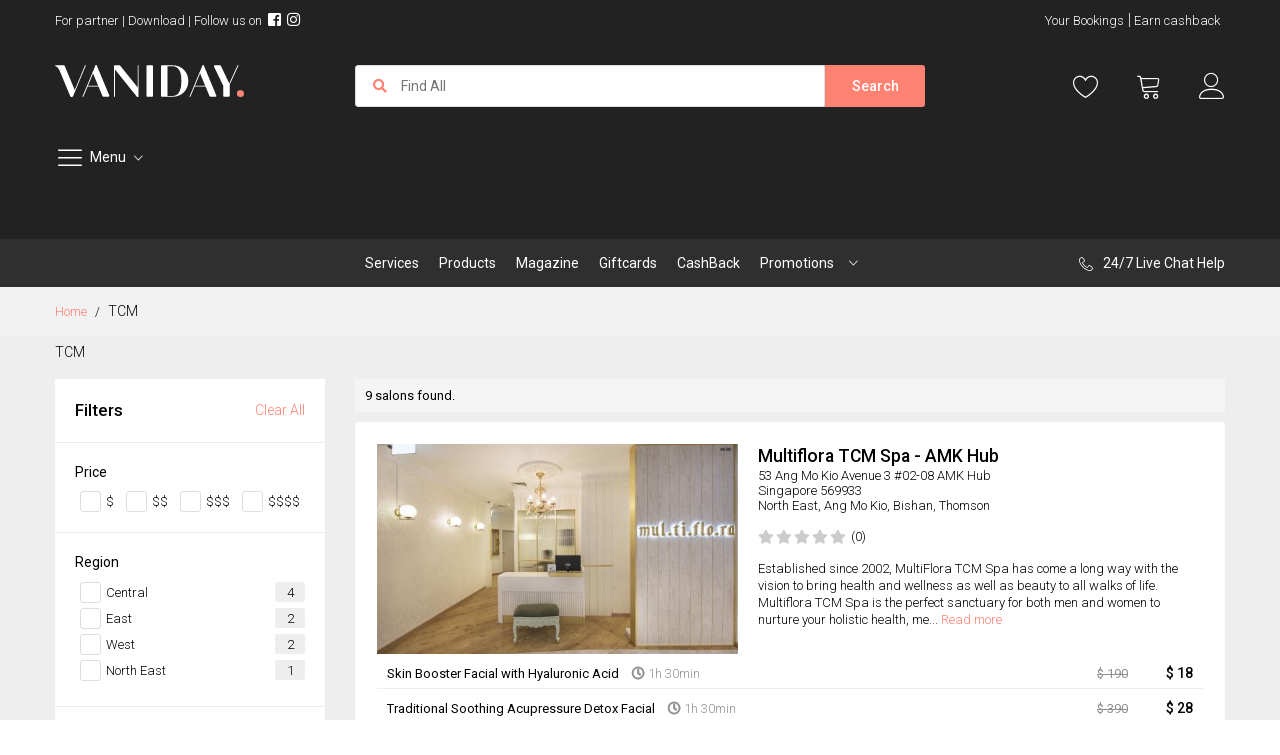

--- FILE ---
content_type: text/html; charset=UTF-8
request_url: https://www.vaniday.com/tcm.html
body_size: 51842
content:
<!doctype html>
<html lang="en">
    <head >
        
        <meta charset="utf-8"/><script type="text/javascript">(window.NREUM||(NREUM={})).init={privacy:{cookies_enabled:false},ajax:{deny_list:["bam.nr-data.net"]},feature_flags:["soft_nav"]};(window.NREUM||(NREUM={})).loader_config={xpid:"Vg4GVFBaARAFXFFUAwQGXlE=",licenseKey:"NRJS-35fcda8fb24e3182d6b",applicationID:"580645185",browserID:"580645211"};;/*! For license information please see nr-loader-full-1.308.0.min.js.LICENSE.txt */
(()=>{var e,t,r={384:(e,t,r)=>{"use strict";r.d(t,{NT:()=>a,US:()=>u,Zm:()=>o,bQ:()=>d,dV:()=>c,pV:()=>l});var n=r(6154),i=r(1863),s=r(1910);const a={beacon:"bam.nr-data.net",errorBeacon:"bam.nr-data.net"};function o(){return n.gm.NREUM||(n.gm.NREUM={}),void 0===n.gm.newrelic&&(n.gm.newrelic=n.gm.NREUM),n.gm.NREUM}function c(){let e=o();return e.o||(e.o={ST:n.gm.setTimeout,SI:n.gm.setImmediate||n.gm.setInterval,CT:n.gm.clearTimeout,XHR:n.gm.XMLHttpRequest,REQ:n.gm.Request,EV:n.gm.Event,PR:n.gm.Promise,MO:n.gm.MutationObserver,FETCH:n.gm.fetch,WS:n.gm.WebSocket},(0,s.i)(...Object.values(e.o))),e}function d(e,t){let r=o();r.initializedAgents??={},t.initializedAt={ms:(0,i.t)(),date:new Date},r.initializedAgents[e]=t}function u(e,t){o()[e]=t}function l(){return function(){let e=o();const t=e.info||{};e.info={beacon:a.beacon,errorBeacon:a.errorBeacon,...t}}(),function(){let e=o();const t=e.init||{};e.init={...t}}(),c(),function(){let e=o();const t=e.loader_config||{};e.loader_config={...t}}(),o()}},782:(e,t,r)=>{"use strict";r.d(t,{T:()=>n});const n=r(860).K7.pageViewTiming},860:(e,t,r)=>{"use strict";r.d(t,{$J:()=>u,K7:()=>c,P3:()=>d,XX:()=>i,Yy:()=>o,df:()=>s,qY:()=>n,v4:()=>a});const n="events",i="jserrors",s="browser/blobs",a="rum",o="browser/logs",c={ajax:"ajax",genericEvents:"generic_events",jserrors:i,logging:"logging",metrics:"metrics",pageAction:"page_action",pageViewEvent:"page_view_event",pageViewTiming:"page_view_timing",sessionReplay:"session_replay",sessionTrace:"session_trace",softNav:"soft_navigations",spa:"spa"},d={[c.pageViewEvent]:1,[c.pageViewTiming]:2,[c.metrics]:3,[c.jserrors]:4,[c.spa]:5,[c.ajax]:6,[c.sessionTrace]:7,[c.softNav]:8,[c.sessionReplay]:9,[c.logging]:10,[c.genericEvents]:11},u={[c.pageViewEvent]:a,[c.pageViewTiming]:n,[c.ajax]:n,[c.spa]:n,[c.softNav]:n,[c.metrics]:i,[c.jserrors]:i,[c.sessionTrace]:s,[c.sessionReplay]:s,[c.logging]:o,[c.genericEvents]:"ins"}},944:(e,t,r)=>{"use strict";r.d(t,{R:()=>i});var n=r(3241);function i(e,t){"function"==typeof console.debug&&(console.debug("New Relic Warning: https://github.com/newrelic/newrelic-browser-agent/blob/main/docs/warning-codes.md#".concat(e),t),(0,n.W)({agentIdentifier:null,drained:null,type:"data",name:"warn",feature:"warn",data:{code:e,secondary:t}}))}},993:(e,t,r)=>{"use strict";r.d(t,{A$:()=>s,ET:()=>a,TZ:()=>o,p_:()=>i});var n=r(860);const i={ERROR:"ERROR",WARN:"WARN",INFO:"INFO",DEBUG:"DEBUG",TRACE:"TRACE"},s={OFF:0,ERROR:1,WARN:2,INFO:3,DEBUG:4,TRACE:5},a="log",o=n.K7.logging},1541:(e,t,r)=>{"use strict";r.d(t,{U:()=>i,f:()=>n});const n={MFE:"MFE",BA:"BA"};function i(e,t){if(2!==t?.harvestEndpointVersion)return{};const r=t.agentRef.runtime.appMetadata.agents[0].entityGuid;return e?{"source.id":e.id,"source.name":e.name,"source.type":e.type,"parent.id":e.parent?.id||r,"parent.type":e.parent?.type||n.BA}:{"entity.guid":r,appId:t.agentRef.info.applicationID}}},1687:(e,t,r)=>{"use strict";r.d(t,{Ak:()=>d,Ze:()=>h,x3:()=>u});var n=r(3241),i=r(7836),s=r(3606),a=r(860),o=r(2646);const c={};function d(e,t){const r={staged:!1,priority:a.P3[t]||0};l(e),c[e].get(t)||c[e].set(t,r)}function u(e,t){e&&c[e]&&(c[e].get(t)&&c[e].delete(t),p(e,t,!1),c[e].size&&f(e))}function l(e){if(!e)throw new Error("agentIdentifier required");c[e]||(c[e]=new Map)}function h(e="",t="feature",r=!1){if(l(e),!e||!c[e].get(t)||r)return p(e,t);c[e].get(t).staged=!0,f(e)}function f(e){const t=Array.from(c[e]);t.every(([e,t])=>t.staged)&&(t.sort((e,t)=>e[1].priority-t[1].priority),t.forEach(([t])=>{c[e].delete(t),p(e,t)}))}function p(e,t,r=!0){const a=e?i.ee.get(e):i.ee,c=s.i.handlers;if(!a.aborted&&a.backlog&&c){if((0,n.W)({agentIdentifier:e,type:"lifecycle",name:"drain",feature:t}),r){const e=a.backlog[t],r=c[t];if(r){for(let t=0;e&&t<e.length;++t)g(e[t],r);Object.entries(r).forEach(([e,t])=>{Object.values(t||{}).forEach(t=>{t[0]?.on&&t[0]?.context()instanceof o.y&&t[0].on(e,t[1])})})}}a.isolatedBacklog||delete c[t],a.backlog[t]=null,a.emit("drain-"+t,[])}}function g(e,t){var r=e[1];Object.values(t[r]||{}).forEach(t=>{var r=e[0];if(t[0]===r){var n=t[1],i=e[3],s=e[2];n.apply(i,s)}})}},1738:(e,t,r)=>{"use strict";r.d(t,{U:()=>f,Y:()=>h});var n=r(3241),i=r(9908),s=r(1863),a=r(944),o=r(5701),c=r(3969),d=r(8362),u=r(860),l=r(4261);function h(e,t,r,s){const h=s||r;!h||h[e]&&h[e]!==d.d.prototype[e]||(h[e]=function(){(0,i.p)(c.xV,["API/"+e+"/called"],void 0,u.K7.metrics,r.ee),(0,n.W)({agentIdentifier:r.agentIdentifier,drained:!!o.B?.[r.agentIdentifier],type:"data",name:"api",feature:l.Pl+e,data:{}});try{return t.apply(this,arguments)}catch(e){(0,a.R)(23,e)}})}function f(e,t,r,n,a){const o=e.info;null===r?delete o.jsAttributes[t]:o.jsAttributes[t]=r,(a||null===r)&&(0,i.p)(l.Pl+n,[(0,s.t)(),t,r],void 0,"session",e.ee)}},1741:(e,t,r)=>{"use strict";r.d(t,{W:()=>s});var n=r(944),i=r(4261);class s{#e(e,...t){if(this[e]!==s.prototype[e])return this[e](...t);(0,n.R)(35,e)}addPageAction(e,t){return this.#e(i.hG,e,t)}register(e){return this.#e(i.eY,e)}recordCustomEvent(e,t){return this.#e(i.fF,e,t)}setPageViewName(e,t){return this.#e(i.Fw,e,t)}setCustomAttribute(e,t,r){return this.#e(i.cD,e,t,r)}noticeError(e,t){return this.#e(i.o5,e,t)}setUserId(e,t=!1){return this.#e(i.Dl,e,t)}setApplicationVersion(e){return this.#e(i.nb,e)}setErrorHandler(e){return this.#e(i.bt,e)}addRelease(e,t){return this.#e(i.k6,e,t)}log(e,t){return this.#e(i.$9,e,t)}start(){return this.#e(i.d3)}finished(e){return this.#e(i.BL,e)}recordReplay(){return this.#e(i.CH)}pauseReplay(){return this.#e(i.Tb)}addToTrace(e){return this.#e(i.U2,e)}setCurrentRouteName(e){return this.#e(i.PA,e)}interaction(e){return this.#e(i.dT,e)}wrapLogger(e,t,r){return this.#e(i.Wb,e,t,r)}measure(e,t){return this.#e(i.V1,e,t)}consent(e){return this.#e(i.Pv,e)}}},1863:(e,t,r)=>{"use strict";function n(){return Math.floor(performance.now())}r.d(t,{t:()=>n})},1910:(e,t,r)=>{"use strict";r.d(t,{i:()=>s});var n=r(944);const i=new Map;function s(...e){return e.every(e=>{if(i.has(e))return i.get(e);const t="function"==typeof e?e.toString():"",r=t.includes("[native code]"),s=t.includes("nrWrapper");return r||s||(0,n.R)(64,e?.name||t),i.set(e,r),r})}},2555:(e,t,r)=>{"use strict";r.d(t,{D:()=>o,f:()=>a});var n=r(384),i=r(8122);const s={beacon:n.NT.beacon,errorBeacon:n.NT.errorBeacon,licenseKey:void 0,applicationID:void 0,sa:void 0,queueTime:void 0,applicationTime:void 0,ttGuid:void 0,user:void 0,account:void 0,product:void 0,extra:void 0,jsAttributes:{},userAttributes:void 0,atts:void 0,transactionName:void 0,tNamePlain:void 0};function a(e){try{return!!e.licenseKey&&!!e.errorBeacon&&!!e.applicationID}catch(e){return!1}}const o=e=>(0,i.a)(e,s)},2614:(e,t,r)=>{"use strict";r.d(t,{BB:()=>a,H3:()=>n,g:()=>d,iL:()=>c,tS:()=>o,uh:()=>i,wk:()=>s});const n="NRBA",i="SESSION",s=144e5,a=18e5,o={STARTED:"session-started",PAUSE:"session-pause",RESET:"session-reset",RESUME:"session-resume",UPDATE:"session-update"},c={SAME_TAB:"same-tab",CROSS_TAB:"cross-tab"},d={OFF:0,FULL:1,ERROR:2}},2646:(e,t,r)=>{"use strict";r.d(t,{y:()=>n});class n{constructor(e){this.contextId=e}}},2843:(e,t,r)=>{"use strict";r.d(t,{G:()=>s,u:()=>i});var n=r(3878);function i(e,t=!1,r,i){(0,n.DD)("visibilitychange",function(){if(t)return void("hidden"===document.visibilityState&&e());e(document.visibilityState)},r,i)}function s(e,t,r){(0,n.sp)("pagehide",e,t,r)}},3241:(e,t,r)=>{"use strict";r.d(t,{W:()=>s});var n=r(6154);const i="newrelic";function s(e={}){try{n.gm.dispatchEvent(new CustomEvent(i,{detail:e}))}catch(e){}}},3304:(e,t,r)=>{"use strict";r.d(t,{A:()=>s});var n=r(7836);const i=()=>{const e=new WeakSet;return(t,r)=>{if("object"==typeof r&&null!==r){if(e.has(r))return;e.add(r)}return r}};function s(e){try{return JSON.stringify(e,i())??""}catch(e){try{n.ee.emit("internal-error",[e])}catch(e){}return""}}},3333:(e,t,r)=>{"use strict";r.d(t,{$v:()=>u,TZ:()=>n,Xh:()=>c,Zp:()=>i,kd:()=>d,mq:()=>o,nf:()=>a,qN:()=>s});const n=r(860).K7.genericEvents,i=["auxclick","click","copy","keydown","paste","scrollend"],s=["focus","blur"],a=4,o=1e3,c=2e3,d=["PageAction","UserAction","BrowserPerformance"],u={RESOURCES:"experimental.resources",REGISTER:"register"}},3434:(e,t,r)=>{"use strict";r.d(t,{Jt:()=>s,YM:()=>d});var n=r(7836),i=r(5607);const s="nr@original:".concat(i.W),a=50;var o=Object.prototype.hasOwnProperty,c=!1;function d(e,t){return e||(e=n.ee),r.inPlace=function(e,t,n,i,s){n||(n="");const a="-"===n.charAt(0);for(let o=0;o<t.length;o++){const c=t[o],d=e[c];l(d)||(e[c]=r(d,a?c+n:n,i,c,s))}},r.flag=s,r;function r(t,r,n,c,d){return l(t)?t:(r||(r=""),nrWrapper[s]=t,function(e,t,r){if(Object.defineProperty&&Object.keys)try{return Object.keys(e).forEach(function(r){Object.defineProperty(t,r,{get:function(){return e[r]},set:function(t){return e[r]=t,t}})}),t}catch(e){u([e],r)}for(var n in e)o.call(e,n)&&(t[n]=e[n])}(t,nrWrapper,e),nrWrapper);function nrWrapper(){var s,o,l,h;let f;try{o=this,s=[...arguments],l="function"==typeof n?n(s,o):n||{}}catch(t){u([t,"",[s,o,c],l],e)}i(r+"start",[s,o,c],l,d);const p=performance.now();let g;try{return h=t.apply(o,s),g=performance.now(),h}catch(e){throw g=performance.now(),i(r+"err",[s,o,e],l,d),f=e,f}finally{const e=g-p,t={start:p,end:g,duration:e,isLongTask:e>=a,methodName:c,thrownError:f};t.isLongTask&&i("long-task",[t,o],l,d),i(r+"end",[s,o,h],l,d)}}}function i(r,n,i,s){if(!c||t){var a=c;c=!0;try{e.emit(r,n,i,t,s)}catch(t){u([t,r,n,i],e)}c=a}}}function u(e,t){t||(t=n.ee);try{t.emit("internal-error",e)}catch(e){}}function l(e){return!(e&&"function"==typeof e&&e.apply&&!e[s])}},3606:(e,t,r)=>{"use strict";r.d(t,{i:()=>s});var n=r(9908);s.on=a;var i=s.handlers={};function s(e,t,r,s){a(s||n.d,i,e,t,r)}function a(e,t,r,i,s){s||(s="feature"),e||(e=n.d);var a=t[s]=t[s]||{};(a[r]=a[r]||[]).push([e,i])}},3738:(e,t,r)=>{"use strict";r.d(t,{He:()=>i,Kp:()=>o,Lc:()=>d,Rz:()=>u,TZ:()=>n,bD:()=>s,d3:()=>a,jx:()=>l,sl:()=>h,uP:()=>c});const n=r(860).K7.sessionTrace,i="bstResource",s="resource",a="-start",o="-end",c="fn"+a,d="fn"+o,u="pushState",l=1e3,h=3e4},3785:(e,t,r)=>{"use strict";r.d(t,{R:()=>c,b:()=>d});var n=r(9908),i=r(1863),s=r(860),a=r(3969),o=r(993);function c(e,t,r={},c=o.p_.INFO,d=!0,u,l=(0,i.t)()){(0,n.p)(a.xV,["API/logging/".concat(c.toLowerCase(),"/called")],void 0,s.K7.metrics,e),(0,n.p)(o.ET,[l,t,r,c,d,u],void 0,s.K7.logging,e)}function d(e){return"string"==typeof e&&Object.values(o.p_).some(t=>t===e.toUpperCase().trim())}},3878:(e,t,r)=>{"use strict";function n(e,t){return{capture:e,passive:!1,signal:t}}function i(e,t,r=!1,i){window.addEventListener(e,t,n(r,i))}function s(e,t,r=!1,i){document.addEventListener(e,t,n(r,i))}r.d(t,{DD:()=>s,jT:()=>n,sp:()=>i})},3969:(e,t,r)=>{"use strict";r.d(t,{TZ:()=>n,XG:()=>o,rs:()=>i,xV:()=>a,z_:()=>s});const n=r(860).K7.metrics,i="sm",s="cm",a="storeSupportabilityMetrics",o="storeEventMetrics"},4234:(e,t,r)=>{"use strict";r.d(t,{W:()=>s});var n=r(7836),i=r(1687);class s{constructor(e,t){this.agentIdentifier=e,this.ee=n.ee.get(e),this.featureName=t,this.blocked=!1}deregisterDrain(){(0,i.x3)(this.agentIdentifier,this.featureName)}}},4261:(e,t,r)=>{"use strict";r.d(t,{$9:()=>d,BL:()=>o,CH:()=>f,Dl:()=>w,Fw:()=>y,PA:()=>m,Pl:()=>n,Pv:()=>T,Tb:()=>l,U2:()=>s,V1:()=>E,Wb:()=>x,bt:()=>b,cD:()=>v,d3:()=>R,dT:()=>c,eY:()=>p,fF:()=>h,hG:()=>i,k6:()=>a,nb:()=>g,o5:()=>u});const n="api-",i="addPageAction",s="addToTrace",a="addRelease",o="finished",c="interaction",d="log",u="noticeError",l="pauseReplay",h="recordCustomEvent",f="recordReplay",p="register",g="setApplicationVersion",m="setCurrentRouteName",v="setCustomAttribute",b="setErrorHandler",y="setPageViewName",w="setUserId",R="start",x="wrapLogger",E="measure",T="consent"},5205:(e,t,r)=>{"use strict";r.d(t,{j:()=>S});var n=r(384),i=r(1741);var s=r(2555),a=r(3333);const o=e=>{if(!e||"string"!=typeof e)return!1;try{document.createDocumentFragment().querySelector(e)}catch{return!1}return!0};var c=r(2614),d=r(944),u=r(8122);const l="[data-nr-mask]",h=e=>(0,u.a)(e,(()=>{const e={feature_flags:[],experimental:{allow_registered_children:!1,resources:!1},mask_selector:"*",block_selector:"[data-nr-block]",mask_input_options:{color:!1,date:!1,"datetime-local":!1,email:!1,month:!1,number:!1,range:!1,search:!1,tel:!1,text:!1,time:!1,url:!1,week:!1,textarea:!1,select:!1,password:!0}};return{ajax:{deny_list:void 0,block_internal:!0,enabled:!0,autoStart:!0},api:{get allow_registered_children(){return e.feature_flags.includes(a.$v.REGISTER)||e.experimental.allow_registered_children},set allow_registered_children(t){e.experimental.allow_registered_children=t},duplicate_registered_data:!1},browser_consent_mode:{enabled:!1},distributed_tracing:{enabled:void 0,exclude_newrelic_header:void 0,cors_use_newrelic_header:void 0,cors_use_tracecontext_headers:void 0,allowed_origins:void 0},get feature_flags(){return e.feature_flags},set feature_flags(t){e.feature_flags=t},generic_events:{enabled:!0,autoStart:!0},harvest:{interval:30},jserrors:{enabled:!0,autoStart:!0},logging:{enabled:!0,autoStart:!0},metrics:{enabled:!0,autoStart:!0},obfuscate:void 0,page_action:{enabled:!0},page_view_event:{enabled:!0,autoStart:!0},page_view_timing:{enabled:!0,autoStart:!0},performance:{capture_marks:!1,capture_measures:!1,capture_detail:!0,resources:{get enabled(){return e.feature_flags.includes(a.$v.RESOURCES)||e.experimental.resources},set enabled(t){e.experimental.resources=t},asset_types:[],first_party_domains:[],ignore_newrelic:!0}},privacy:{cookies_enabled:!0},proxy:{assets:void 0,beacon:void 0},session:{expiresMs:c.wk,inactiveMs:c.BB},session_replay:{autoStart:!0,enabled:!1,preload:!1,sampling_rate:10,error_sampling_rate:100,collect_fonts:!1,inline_images:!1,fix_stylesheets:!0,mask_all_inputs:!0,get mask_text_selector(){return e.mask_selector},set mask_text_selector(t){o(t)?e.mask_selector="".concat(t,",").concat(l):""===t||null===t?e.mask_selector=l:(0,d.R)(5,t)},get block_class(){return"nr-block"},get ignore_class(){return"nr-ignore"},get mask_text_class(){return"nr-mask"},get block_selector(){return e.block_selector},set block_selector(t){o(t)?e.block_selector+=",".concat(t):""!==t&&(0,d.R)(6,t)},get mask_input_options(){return e.mask_input_options},set mask_input_options(t){t&&"object"==typeof t?e.mask_input_options={...t,password:!0}:(0,d.R)(7,t)}},session_trace:{enabled:!0,autoStart:!0},soft_navigations:{enabled:!0,autoStart:!0},spa:{enabled:!0,autoStart:!0},ssl:void 0,user_actions:{enabled:!0,elementAttributes:["id","className","tagName","type"]}}})());var f=r(6154),p=r(9324);let g=0;const m={buildEnv:p.F3,distMethod:p.Xs,version:p.xv,originTime:f.WN},v={consented:!1},b={appMetadata:{},get consented(){return this.session?.state?.consent||v.consented},set consented(e){v.consented=e},customTransaction:void 0,denyList:void 0,disabled:!1,harvester:void 0,isolatedBacklog:!1,isRecording:!1,loaderType:void 0,maxBytes:3e4,obfuscator:void 0,onerror:void 0,ptid:void 0,releaseIds:{},session:void 0,timeKeeper:void 0,registeredEntities:[],jsAttributesMetadata:{bytes:0},get harvestCount(){return++g}},y=e=>{const t=(0,u.a)(e,b),r=Object.keys(m).reduce((e,t)=>(e[t]={value:m[t],writable:!1,configurable:!0,enumerable:!0},e),{});return Object.defineProperties(t,r)};var w=r(5701);const R=e=>{const t=e.startsWith("http");e+="/",r.p=t?e:"https://"+e};var x=r(7836),E=r(3241);const T={accountID:void 0,trustKey:void 0,agentID:void 0,licenseKey:void 0,applicationID:void 0,xpid:void 0},A=e=>(0,u.a)(e,T),_=new Set;function S(e,t={},r,a){let{init:o,info:c,loader_config:d,runtime:u={},exposed:l=!0}=t;if(!c){const e=(0,n.pV)();o=e.init,c=e.info,d=e.loader_config}e.init=h(o||{}),e.loader_config=A(d||{}),c.jsAttributes??={},f.bv&&(c.jsAttributes.isWorker=!0),e.info=(0,s.D)(c);const p=e.init,g=[c.beacon,c.errorBeacon];_.has(e.agentIdentifier)||(p.proxy.assets&&(R(p.proxy.assets),g.push(p.proxy.assets)),p.proxy.beacon&&g.push(p.proxy.beacon),e.beacons=[...g],function(e){const t=(0,n.pV)();Object.getOwnPropertyNames(i.W.prototype).forEach(r=>{const n=i.W.prototype[r];if("function"!=typeof n||"constructor"===n)return;let s=t[r];e[r]&&!1!==e.exposed&&"micro-agent"!==e.runtime?.loaderType&&(t[r]=(...t)=>{const n=e[r](...t);return s?s(...t):n})})}(e),(0,n.US)("activatedFeatures",w.B)),u.denyList=[...p.ajax.deny_list||[],...p.ajax.block_internal?g:[]],u.ptid=e.agentIdentifier,u.loaderType=r,e.runtime=y(u),_.has(e.agentIdentifier)||(e.ee=x.ee.get(e.agentIdentifier),e.exposed=l,(0,E.W)({agentIdentifier:e.agentIdentifier,drained:!!w.B?.[e.agentIdentifier],type:"lifecycle",name:"initialize",feature:void 0,data:e.config})),_.add(e.agentIdentifier)}},5270:(e,t,r)=>{"use strict";r.d(t,{Aw:()=>a,SR:()=>s,rF:()=>o});var n=r(384),i=r(7767);function s(e){return!!(0,n.dV)().o.MO&&(0,i.V)(e)&&!0===e?.session_trace.enabled}function a(e){return!0===e?.session_replay.preload&&s(e)}function o(e,t){try{if("string"==typeof t?.type){if("password"===t.type.toLowerCase())return"*".repeat(e?.length||0);if(void 0!==t?.dataset?.nrUnmask||t?.classList?.contains("nr-unmask"))return e}}catch(e){}return"string"==typeof e?e.replace(/[\S]/g,"*"):"*".repeat(e?.length||0)}},5289:(e,t,r)=>{"use strict";r.d(t,{GG:()=>a,Qr:()=>c,sB:()=>o});var n=r(3878),i=r(6389);function s(){return"undefined"==typeof document||"complete"===document.readyState}function a(e,t){if(s())return e();const r=(0,i.J)(e),a=setInterval(()=>{s()&&(clearInterval(a),r())},500);(0,n.sp)("load",r,t)}function o(e){if(s())return e();(0,n.DD)("DOMContentLoaded",e)}function c(e){if(s())return e();(0,n.sp)("popstate",e)}},5607:(e,t,r)=>{"use strict";r.d(t,{W:()=>n});const n=(0,r(9566).bz)()},5701:(e,t,r)=>{"use strict";r.d(t,{B:()=>s,t:()=>a});var n=r(3241);const i=new Set,s={};function a(e,t){const r=t.agentIdentifier;s[r]??={},e&&"object"==typeof e&&(i.has(r)||(t.ee.emit("rumresp",[e]),s[r]=e,i.add(r),(0,n.W)({agentIdentifier:r,loaded:!0,drained:!0,type:"lifecycle",name:"load",feature:void 0,data:e})))}},6154:(e,t,r)=>{"use strict";r.d(t,{OF:()=>d,RI:()=>i,WN:()=>h,bv:()=>s,eN:()=>f,gm:()=>a,lR:()=>l,m:()=>c,mw:()=>o,sb:()=>u});var n=r(1863);const i="undefined"!=typeof window&&!!window.document,s="undefined"!=typeof WorkerGlobalScope&&("undefined"!=typeof self&&self instanceof WorkerGlobalScope&&self.navigator instanceof WorkerNavigator||"undefined"!=typeof globalThis&&globalThis instanceof WorkerGlobalScope&&globalThis.navigator instanceof WorkerNavigator),a=i?window:"undefined"!=typeof WorkerGlobalScope&&("undefined"!=typeof self&&self instanceof WorkerGlobalScope&&self||"undefined"!=typeof globalThis&&globalThis instanceof WorkerGlobalScope&&globalThis),o=Boolean("hidden"===a?.document?.visibilityState),c=""+a?.location,d=/iPad|iPhone|iPod/.test(a.navigator?.userAgent),u=d&&"undefined"==typeof SharedWorker,l=(()=>{const e=a.navigator?.userAgent?.match(/Firefox[/\s](\d+\.\d+)/);return Array.isArray(e)&&e.length>=2?+e[1]:0})(),h=Date.now()-(0,n.t)(),f=()=>"undefined"!=typeof PerformanceNavigationTiming&&a?.performance?.getEntriesByType("navigation")?.[0]?.responseStart},6344:(e,t,r)=>{"use strict";r.d(t,{BB:()=>u,Qb:()=>l,TZ:()=>i,Ug:()=>a,Vh:()=>s,_s:()=>o,bc:()=>d,yP:()=>c});var n=r(2614);const i=r(860).K7.sessionReplay,s="errorDuringReplay",a=.12,o={DomContentLoaded:0,Load:1,FullSnapshot:2,IncrementalSnapshot:3,Meta:4,Custom:5},c={[n.g.ERROR]:15e3,[n.g.FULL]:3e5,[n.g.OFF]:0},d={RESET:{message:"Session was reset",sm:"Reset"},IMPORT:{message:"Recorder failed to import",sm:"Import"},TOO_MANY:{message:"429: Too Many Requests",sm:"Too-Many"},TOO_BIG:{message:"Payload was too large",sm:"Too-Big"},CROSS_TAB:{message:"Session Entity was set to OFF on another tab",sm:"Cross-Tab"},ENTITLEMENTS:{message:"Session Replay is not allowed and will not be started",sm:"Entitlement"}},u=5e3,l={API:"api",RESUME:"resume",SWITCH_TO_FULL:"switchToFull",INITIALIZE:"initialize",PRELOAD:"preload"}},6389:(e,t,r)=>{"use strict";function n(e,t=500,r={}){const n=r?.leading||!1;let i;return(...r)=>{n&&void 0===i&&(e.apply(this,r),i=setTimeout(()=>{i=clearTimeout(i)},t)),n||(clearTimeout(i),i=setTimeout(()=>{e.apply(this,r)},t))}}function i(e){let t=!1;return(...r)=>{t||(t=!0,e.apply(this,r))}}r.d(t,{J:()=>i,s:()=>n})},6630:(e,t,r)=>{"use strict";r.d(t,{T:()=>n});const n=r(860).K7.pageViewEvent},6774:(e,t,r)=>{"use strict";r.d(t,{T:()=>n});const n=r(860).K7.jserrors},7295:(e,t,r)=>{"use strict";r.d(t,{Xv:()=>a,gX:()=>i,iW:()=>s});var n=[];function i(e){if(!e||s(e))return!1;if(0===n.length)return!0;if("*"===n[0].hostname)return!1;for(var t=0;t<n.length;t++){var r=n[t];if(r.hostname.test(e.hostname)&&r.pathname.test(e.pathname))return!1}return!0}function s(e){return void 0===e.hostname}function a(e){if(n=[],e&&e.length)for(var t=0;t<e.length;t++){let r=e[t];if(!r)continue;if("*"===r)return void(n=[{hostname:"*"}]);0===r.indexOf("http://")?r=r.substring(7):0===r.indexOf("https://")&&(r=r.substring(8));const i=r.indexOf("/");let s,a;i>0?(s=r.substring(0,i),a=r.substring(i)):(s=r,a="*");let[c]=s.split(":");n.push({hostname:o(c),pathname:o(a,!0)})}}function o(e,t=!1){const r=e.replace(/[.+?^${}()|[\]\\]/g,e=>"\\"+e).replace(/\*/g,".*?");return new RegExp((t?"^":"")+r+"$")}},7485:(e,t,r)=>{"use strict";r.d(t,{D:()=>i});var n=r(6154);function i(e){if(0===(e||"").indexOf("data:"))return{protocol:"data"};try{const t=new URL(e,location.href),r={port:t.port,hostname:t.hostname,pathname:t.pathname,search:t.search,protocol:t.protocol.slice(0,t.protocol.indexOf(":")),sameOrigin:t.protocol===n.gm?.location?.protocol&&t.host===n.gm?.location?.host};return r.port&&""!==r.port||("http:"===t.protocol&&(r.port="80"),"https:"===t.protocol&&(r.port="443")),r.pathname&&""!==r.pathname?r.pathname.startsWith("/")||(r.pathname="/".concat(r.pathname)):r.pathname="/",r}catch(e){return{}}}},7699:(e,t,r)=>{"use strict";r.d(t,{It:()=>s,KC:()=>o,No:()=>i,qh:()=>a});var n=r(860);const i=16e3,s=1e6,a="SESSION_ERROR",o={[n.K7.logging]:!0,[n.K7.genericEvents]:!1,[n.K7.jserrors]:!1,[n.K7.ajax]:!1}},7767:(e,t,r)=>{"use strict";r.d(t,{V:()=>i});var n=r(6154);const i=e=>n.RI&&!0===e?.privacy.cookies_enabled},7836:(e,t,r)=>{"use strict";r.d(t,{P:()=>o,ee:()=>c});var n=r(384),i=r(8990),s=r(2646),a=r(5607);const o="nr@context:".concat(a.W),c=function e(t,r){var n={},a={},u={},l=!1;try{l=16===r.length&&d.initializedAgents?.[r]?.runtime.isolatedBacklog}catch(e){}var h={on:p,addEventListener:p,removeEventListener:function(e,t){var r=n[e];if(!r)return;for(var i=0;i<r.length;i++)r[i]===t&&r.splice(i,1)},emit:function(e,r,n,i,s){!1!==s&&(s=!0);if(c.aborted&&!i)return;t&&s&&t.emit(e,r,n);var o=f(n);g(e).forEach(e=>{e.apply(o,r)});var d=v()[a[e]];d&&d.push([h,e,r,o]);return o},get:m,listeners:g,context:f,buffer:function(e,t){const r=v();if(t=t||"feature",h.aborted)return;Object.entries(e||{}).forEach(([e,n])=>{a[n]=t,t in r||(r[t]=[])})},abort:function(){h._aborted=!0,Object.keys(h.backlog).forEach(e=>{delete h.backlog[e]})},isBuffering:function(e){return!!v()[a[e]]},debugId:r,backlog:l?{}:t&&"object"==typeof t.backlog?t.backlog:{},isolatedBacklog:l};return Object.defineProperty(h,"aborted",{get:()=>{let e=h._aborted||!1;return e||(t&&(e=t.aborted),e)}}),h;function f(e){return e&&e instanceof s.y?e:e?(0,i.I)(e,o,()=>new s.y(o)):new s.y(o)}function p(e,t){n[e]=g(e).concat(t)}function g(e){return n[e]||[]}function m(t){return u[t]=u[t]||e(h,t)}function v(){return h.backlog}}(void 0,"globalEE"),d=(0,n.Zm)();d.ee||(d.ee=c)},8122:(e,t,r)=>{"use strict";r.d(t,{a:()=>i});var n=r(944);function i(e,t){try{if(!e||"object"!=typeof e)return(0,n.R)(3);if(!t||"object"!=typeof t)return(0,n.R)(4);const r=Object.create(Object.getPrototypeOf(t),Object.getOwnPropertyDescriptors(t)),s=0===Object.keys(r).length?e:r;for(let a in s)if(void 0!==e[a])try{if(null===e[a]){r[a]=null;continue}Array.isArray(e[a])&&Array.isArray(t[a])?r[a]=Array.from(new Set([...e[a],...t[a]])):"object"==typeof e[a]&&"object"==typeof t[a]?r[a]=i(e[a],t[a]):r[a]=e[a]}catch(e){r[a]||(0,n.R)(1,e)}return r}catch(e){(0,n.R)(2,e)}}},8139:(e,t,r)=>{"use strict";r.d(t,{u:()=>h});var n=r(7836),i=r(3434),s=r(8990),a=r(6154);const o={},c=a.gm.XMLHttpRequest,d="addEventListener",u="removeEventListener",l="nr@wrapped:".concat(n.P);function h(e){var t=function(e){return(e||n.ee).get("events")}(e);if(o[t.debugId]++)return t;o[t.debugId]=1;var r=(0,i.YM)(t,!0);function h(e){r.inPlace(e,[d,u],"-",p)}function p(e,t){return e[1]}return"getPrototypeOf"in Object&&(a.RI&&f(document,h),c&&f(c.prototype,h),f(a.gm,h)),t.on(d+"-start",function(e,t){var n=e[1];if(null!==n&&("function"==typeof n||"object"==typeof n)&&"newrelic"!==e[0]){var i=(0,s.I)(n,l,function(){var e={object:function(){if("function"!=typeof n.handleEvent)return;return n.handleEvent.apply(n,arguments)},function:n}[typeof n];return e?r(e,"fn-",null,e.name||"anonymous"):n});this.wrapped=e[1]=i}}),t.on(u+"-start",function(e){e[1]=this.wrapped||e[1]}),t}function f(e,t,...r){let n=e;for(;"object"==typeof n&&!Object.prototype.hasOwnProperty.call(n,d);)n=Object.getPrototypeOf(n);n&&t(n,...r)}},8362:(e,t,r)=>{"use strict";r.d(t,{d:()=>s});var n=r(9566),i=r(1741);class s extends i.W{agentIdentifier=(0,n.LA)(16)}},8374:(e,t,r)=>{r.nc=(()=>{try{return document?.currentScript?.nonce}catch(e){}return""})()},8990:(e,t,r)=>{"use strict";r.d(t,{I:()=>i});var n=Object.prototype.hasOwnProperty;function i(e,t,r){if(n.call(e,t))return e[t];var i=r();if(Object.defineProperty&&Object.keys)try{return Object.defineProperty(e,t,{value:i,writable:!0,enumerable:!1}),i}catch(e){}return e[t]=i,i}},9119:(e,t,r)=>{"use strict";r.d(t,{L:()=>s});var n=/([^?#]*)[^#]*(#[^?]*|$).*/,i=/([^?#]*)().*/;function s(e,t){return e?e.replace(t?n:i,"$1$2"):e}},9300:(e,t,r)=>{"use strict";r.d(t,{T:()=>n});const n=r(860).K7.ajax},9324:(e,t,r)=>{"use strict";r.d(t,{AJ:()=>a,F3:()=>i,Xs:()=>s,Yq:()=>o,xv:()=>n});const n="1.308.0",i="PROD",s="CDN",a="@newrelic/rrweb",o="1.0.1"},9566:(e,t,r)=>{"use strict";r.d(t,{LA:()=>o,ZF:()=>c,bz:()=>a,el:()=>d});var n=r(6154);const i="xxxxxxxx-xxxx-4xxx-yxxx-xxxxxxxxxxxx";function s(e,t){return e?15&e[t]:16*Math.random()|0}function a(){const e=n.gm?.crypto||n.gm?.msCrypto;let t,r=0;return e&&e.getRandomValues&&(t=e.getRandomValues(new Uint8Array(30))),i.split("").map(e=>"x"===e?s(t,r++).toString(16):"y"===e?(3&s()|8).toString(16):e).join("")}function o(e){const t=n.gm?.crypto||n.gm?.msCrypto;let r,i=0;t&&t.getRandomValues&&(r=t.getRandomValues(new Uint8Array(e)));const a=[];for(var o=0;o<e;o++)a.push(s(r,i++).toString(16));return a.join("")}function c(){return o(16)}function d(){return o(32)}},9908:(e,t,r)=>{"use strict";r.d(t,{d:()=>n,p:()=>i});var n=r(7836).ee.get("handle");function i(e,t,r,i,s){s?(s.buffer([e],i),s.emit(e,t,r)):(n.buffer([e],i),n.emit(e,t,r))}}},n={};function i(e){var t=n[e];if(void 0!==t)return t.exports;var s=n[e]={exports:{}};return r[e](s,s.exports,i),s.exports}i.m=r,i.d=(e,t)=>{for(var r in t)i.o(t,r)&&!i.o(e,r)&&Object.defineProperty(e,r,{enumerable:!0,get:t[r]})},i.f={},i.e=e=>Promise.all(Object.keys(i.f).reduce((t,r)=>(i.f[r](e,t),t),[])),i.u=e=>({95:"nr-full-compressor",222:"nr-full-recorder",891:"nr-full"}[e]+"-1.308.0.min.js"),i.o=(e,t)=>Object.prototype.hasOwnProperty.call(e,t),e={},t="NRBA-1.308.0.PROD:",i.l=(r,n,s,a)=>{if(e[r])e[r].push(n);else{var o,c;if(void 0!==s)for(var d=document.getElementsByTagName("script"),u=0;u<d.length;u++){var l=d[u];if(l.getAttribute("src")==r||l.getAttribute("data-webpack")==t+s){o=l;break}}if(!o){c=!0;var h={891:"sha512-fcveNDcpRQS9OweGhN4uJe88Qmg+EVyH6j/wngwL2Le0m7LYyz7q+JDx7KBxsdDF4TaPVsSmHg12T3pHwdLa7w==",222:"sha512-O8ZzdvgB4fRyt7k2Qrr4STpR+tCA2mcQEig6/dP3rRy9uEx1CTKQ6cQ7Src0361y7xS434ua+zIPo265ZpjlEg==",95:"sha512-jDWejat/6/UDex/9XjYoPPmpMPuEvBCSuCg/0tnihjbn5bh9mP3An0NzFV9T5Tc+3kKhaXaZA8UIKPAanD2+Gw=="};(o=document.createElement("script")).charset="utf-8",i.nc&&o.setAttribute("nonce",i.nc),o.setAttribute("data-webpack",t+s),o.src=r,0!==o.src.indexOf(window.location.origin+"/")&&(o.crossOrigin="anonymous"),h[a]&&(o.integrity=h[a])}e[r]=[n];var f=(t,n)=>{o.onerror=o.onload=null,clearTimeout(p);var i=e[r];if(delete e[r],o.parentNode&&o.parentNode.removeChild(o),i&&i.forEach(e=>e(n)),t)return t(n)},p=setTimeout(f.bind(null,void 0,{type:"timeout",target:o}),12e4);o.onerror=f.bind(null,o.onerror),o.onload=f.bind(null,o.onload),c&&document.head.appendChild(o)}},i.r=e=>{"undefined"!=typeof Symbol&&Symbol.toStringTag&&Object.defineProperty(e,Symbol.toStringTag,{value:"Module"}),Object.defineProperty(e,"__esModule",{value:!0})},i.p="https://js-agent.newrelic.com/",(()=>{var e={85:0,959:0};i.f.j=(t,r)=>{var n=i.o(e,t)?e[t]:void 0;if(0!==n)if(n)r.push(n[2]);else{var s=new Promise((r,i)=>n=e[t]=[r,i]);r.push(n[2]=s);var a=i.p+i.u(t),o=new Error;i.l(a,r=>{if(i.o(e,t)&&(0!==(n=e[t])&&(e[t]=void 0),n)){var s=r&&("load"===r.type?"missing":r.type),a=r&&r.target&&r.target.src;o.message="Loading chunk "+t+" failed: ("+s+": "+a+")",o.name="ChunkLoadError",o.type=s,o.request=a,n[1](o)}},"chunk-"+t,t)}};var t=(t,r)=>{var n,s,[a,o,c]=r,d=0;if(a.some(t=>0!==e[t])){for(n in o)i.o(o,n)&&(i.m[n]=o[n]);if(c)c(i)}for(t&&t(r);d<a.length;d++)s=a[d],i.o(e,s)&&e[s]&&e[s][0](),e[s]=0},r=self["webpackChunk:NRBA-1.308.0.PROD"]=self["webpackChunk:NRBA-1.308.0.PROD"]||[];r.forEach(t.bind(null,0)),r.push=t.bind(null,r.push.bind(r))})(),(()=>{"use strict";i(8374);var e=i(8362),t=i(860);const r=Object.values(t.K7);var n=i(5205);var s=i(9908),a=i(1863),o=i(4261),c=i(1738);var d=i(1687),u=i(4234),l=i(5289),h=i(6154),f=i(944),p=i(5270),g=i(7767),m=i(6389),v=i(7699);class b extends u.W{constructor(e,t){super(e.agentIdentifier,t),this.agentRef=e,this.abortHandler=void 0,this.featAggregate=void 0,this.loadedSuccessfully=void 0,this.onAggregateImported=new Promise(e=>{this.loadedSuccessfully=e}),this.deferred=Promise.resolve(),!1===e.init[this.featureName].autoStart?this.deferred=new Promise((t,r)=>{this.ee.on("manual-start-all",(0,m.J)(()=>{(0,d.Ak)(e.agentIdentifier,this.featureName),t()}))}):(0,d.Ak)(e.agentIdentifier,t)}importAggregator(e,t,r={}){if(this.featAggregate)return;const n=async()=>{let n;await this.deferred;try{if((0,g.V)(e.init)){const{setupAgentSession:t}=await i.e(891).then(i.bind(i,8766));n=t(e)}}catch(e){(0,f.R)(20,e),this.ee.emit("internal-error",[e]),(0,s.p)(v.qh,[e],void 0,this.featureName,this.ee)}try{if(!this.#t(this.featureName,n,e.init))return(0,d.Ze)(this.agentIdentifier,this.featureName),void this.loadedSuccessfully(!1);const{Aggregate:i}=await t();this.featAggregate=new i(e,r),e.runtime.harvester.initializedAggregates.push(this.featAggregate),this.loadedSuccessfully(!0)}catch(e){(0,f.R)(34,e),this.abortHandler?.(),(0,d.Ze)(this.agentIdentifier,this.featureName,!0),this.loadedSuccessfully(!1),this.ee&&this.ee.abort()}};h.RI?(0,l.GG)(()=>n(),!0):n()}#t(e,r,n){if(this.blocked)return!1;switch(e){case t.K7.sessionReplay:return(0,p.SR)(n)&&!!r;case t.K7.sessionTrace:return!!r;default:return!0}}}var y=i(6630),w=i(2614),R=i(3241);class x extends b{static featureName=y.T;constructor(e){var t;super(e,y.T),this.setupInspectionEvents(e.agentIdentifier),t=e,(0,c.Y)(o.Fw,function(e,r){"string"==typeof e&&("/"!==e.charAt(0)&&(e="/"+e),t.runtime.customTransaction=(r||"http://custom.transaction")+e,(0,s.p)(o.Pl+o.Fw,[(0,a.t)()],void 0,void 0,t.ee))},t),this.importAggregator(e,()=>i.e(891).then(i.bind(i,3718)))}setupInspectionEvents(e){const t=(t,r)=>{t&&(0,R.W)({agentIdentifier:e,timeStamp:t.timeStamp,loaded:"complete"===t.target.readyState,type:"window",name:r,data:t.target.location+""})};(0,l.sB)(e=>{t(e,"DOMContentLoaded")}),(0,l.GG)(e=>{t(e,"load")}),(0,l.Qr)(e=>{t(e,"navigate")}),this.ee.on(w.tS.UPDATE,(t,r)=>{(0,R.W)({agentIdentifier:e,type:"lifecycle",name:"session",data:r})})}}var E=i(384);class T extends e.d{constructor(e){var t;(super(),h.gm)?(this.features={},(0,E.bQ)(this.agentIdentifier,this),this.desiredFeatures=new Set(e.features||[]),this.desiredFeatures.add(x),(0,n.j)(this,e,e.loaderType||"agent"),t=this,(0,c.Y)(o.cD,function(e,r,n=!1){if("string"==typeof e){if(["string","number","boolean"].includes(typeof r)||null===r)return(0,c.U)(t,e,r,o.cD,n);(0,f.R)(40,typeof r)}else(0,f.R)(39,typeof e)},t),function(e){(0,c.Y)(o.Dl,function(t,r=!1){if("string"!=typeof t&&null!==t)return void(0,f.R)(41,typeof t);const n=e.info.jsAttributes["enduser.id"];r&&null!=n&&n!==t?(0,s.p)(o.Pl+"setUserIdAndResetSession",[t],void 0,"session",e.ee):(0,c.U)(e,"enduser.id",t,o.Dl,!0)},e)}(this),function(e){(0,c.Y)(o.nb,function(t){if("string"==typeof t||null===t)return(0,c.U)(e,"application.version",t,o.nb,!1);(0,f.R)(42,typeof t)},e)}(this),function(e){(0,c.Y)(o.d3,function(){e.ee.emit("manual-start-all")},e)}(this),function(e){(0,c.Y)(o.Pv,function(t=!0){if("boolean"==typeof t){if((0,s.p)(o.Pl+o.Pv,[t],void 0,"session",e.ee),e.runtime.consented=t,t){const t=e.features.page_view_event;t.onAggregateImported.then(e=>{const r=t.featAggregate;e&&!r.sentRum&&r.sendRum()})}}else(0,f.R)(65,typeof t)},e)}(this),this.run()):(0,f.R)(21)}get config(){return{info:this.info,init:this.init,loader_config:this.loader_config,runtime:this.runtime}}get api(){return this}run(){try{const e=function(e){const t={};return r.forEach(r=>{t[r]=!!e[r]?.enabled}),t}(this.init),n=[...this.desiredFeatures];n.sort((e,r)=>t.P3[e.featureName]-t.P3[r.featureName]),n.forEach(r=>{if(!e[r.featureName]&&r.featureName!==t.K7.pageViewEvent)return;if(r.featureName===t.K7.spa)return void(0,f.R)(67);const n=function(e){switch(e){case t.K7.ajax:return[t.K7.jserrors];case t.K7.sessionTrace:return[t.K7.ajax,t.K7.pageViewEvent];case t.K7.sessionReplay:return[t.K7.sessionTrace];case t.K7.pageViewTiming:return[t.K7.pageViewEvent];default:return[]}}(r.featureName).filter(e=>!(e in this.features));n.length>0&&(0,f.R)(36,{targetFeature:r.featureName,missingDependencies:n}),this.features[r.featureName]=new r(this)})}catch(e){(0,f.R)(22,e);for(const e in this.features)this.features[e].abortHandler?.();const t=(0,E.Zm)();delete t.initializedAgents[this.agentIdentifier]?.features,delete this.sharedAggregator;return t.ee.get(this.agentIdentifier).abort(),!1}}}var A=i(2843),_=i(782);class S extends b{static featureName=_.T;constructor(e){super(e,_.T),h.RI&&((0,A.u)(()=>(0,s.p)("docHidden",[(0,a.t)()],void 0,_.T,this.ee),!0),(0,A.G)(()=>(0,s.p)("winPagehide",[(0,a.t)()],void 0,_.T,this.ee)),this.importAggregator(e,()=>i.e(891).then(i.bind(i,9018))))}}var O=i(3969);class I extends b{static featureName=O.TZ;constructor(e){super(e,O.TZ),h.RI&&document.addEventListener("securitypolicyviolation",e=>{(0,s.p)(O.xV,["Generic/CSPViolation/Detected"],void 0,this.featureName,this.ee)}),this.importAggregator(e,()=>i.e(891).then(i.bind(i,6555)))}}var P=i(6774),k=i(3878),N=i(3304);class D{constructor(e,t,r,n,i){this.name="UncaughtError",this.message="string"==typeof e?e:(0,N.A)(e),this.sourceURL=t,this.line=r,this.column=n,this.__newrelic=i}}function j(e){return M(e)?e:new D(void 0!==e?.message?e.message:e,e?.filename||e?.sourceURL,e?.lineno||e?.line,e?.colno||e?.col,e?.__newrelic,e?.cause)}function C(e){const t="Unhandled Promise Rejection: ";if(!e?.reason)return;if(M(e.reason)){try{e.reason.message.startsWith(t)||(e.reason.message=t+e.reason.message)}catch(e){}return j(e.reason)}const r=j(e.reason);return(r.message||"").startsWith(t)||(r.message=t+r.message),r}function L(e){if(e.error instanceof SyntaxError&&!/:\d+$/.test(e.error.stack?.trim())){const t=new D(e.message,e.filename,e.lineno,e.colno,e.error.__newrelic,e.cause);return t.name=SyntaxError.name,t}return M(e.error)?e.error:j(e)}function M(e){return e instanceof Error&&!!e.stack}function B(e,r,n,i,o=(0,a.t)()){"string"==typeof e&&(e=new Error(e)),(0,s.p)("err",[e,o,!1,r,n.runtime.isRecording,void 0,i],void 0,t.K7.jserrors,n.ee),(0,s.p)("uaErr",[],void 0,t.K7.genericEvents,n.ee)}var H=i(1541),K=i(993),W=i(3785);function U(e,{customAttributes:t={},level:r=K.p_.INFO}={},n,i,s=(0,a.t)()){(0,W.R)(n.ee,e,t,r,!1,i,s)}function F(e,r,n,i,c=(0,a.t)()){(0,s.p)(o.Pl+o.hG,[c,e,r,i],void 0,t.K7.genericEvents,n.ee)}function V(e,r,n,i,c=(0,a.t)()){const{start:d,end:u,customAttributes:l}=r||{},h={customAttributes:l||{}};if("object"!=typeof h.customAttributes||"string"!=typeof e||0===e.length)return void(0,f.R)(57);const p=(e,t)=>null==e?t:"number"==typeof e?e:e instanceof PerformanceMark?e.startTime:Number.NaN;if(h.start=p(d,0),h.end=p(u,c),Number.isNaN(h.start)||Number.isNaN(h.end))(0,f.R)(57);else{if(h.duration=h.end-h.start,!(h.duration<0))return(0,s.p)(o.Pl+o.V1,[h,e,i],void 0,t.K7.genericEvents,n.ee),h;(0,f.R)(58)}}function z(e,r={},n,i,c=(0,a.t)()){(0,s.p)(o.Pl+o.fF,[c,e,r,i],void 0,t.K7.genericEvents,n.ee)}function G(e){(0,c.Y)(o.eY,function(t){return Y(e,t)},e)}function Y(e,r,n){(0,f.R)(54,"newrelic.register"),r||={},r.type=H.f.MFE,r.licenseKey||=e.info.licenseKey,r.blocked=!1,r.parent=n||{},Array.isArray(r.tags)||(r.tags=[]);const i={};r.tags.forEach(e=>{"name"!==e&&"id"!==e&&(i["source.".concat(e)]=!0)}),r.isolated??=!0;let o=()=>{};const c=e.runtime.registeredEntities;if(!r.isolated){const e=c.find(({metadata:{target:{id:e}}})=>e===r.id&&!r.isolated);if(e)return e}const d=e=>{r.blocked=!0,o=e};function u(e){return"string"==typeof e&&!!e.trim()&&e.trim().length<501||"number"==typeof e}e.init.api.allow_registered_children||d((0,m.J)(()=>(0,f.R)(55))),u(r.id)&&u(r.name)||d((0,m.J)(()=>(0,f.R)(48,r)));const l={addPageAction:(t,n={})=>g(F,[t,{...i,...n},e],r),deregister:()=>{d((0,m.J)(()=>(0,f.R)(68)))},log:(t,n={})=>g(U,[t,{...n,customAttributes:{...i,...n.customAttributes||{}}},e],r),measure:(t,n={})=>g(V,[t,{...n,customAttributes:{...i,...n.customAttributes||{}}},e],r),noticeError:(t,n={})=>g(B,[t,{...i,...n},e],r),register:(t={})=>g(Y,[e,t],l.metadata.target),recordCustomEvent:(t,n={})=>g(z,[t,{...i,...n},e],r),setApplicationVersion:e=>p("application.version",e),setCustomAttribute:(e,t)=>p(e,t),setUserId:e=>p("enduser.id",e),metadata:{customAttributes:i,target:r}},h=()=>(r.blocked&&o(),r.blocked);h()||c.push(l);const p=(e,t)=>{h()||(i[e]=t)},g=(r,n,i)=>{if(h())return;const o=(0,a.t)();(0,s.p)(O.xV,["API/register/".concat(r.name,"/called")],void 0,t.K7.metrics,e.ee);try{if(e.init.api.duplicate_registered_data&&"register"!==r.name){let e=n;if(n[1]instanceof Object){const t={"child.id":i.id,"child.type":i.type};e="customAttributes"in n[1]?[n[0],{...n[1],customAttributes:{...n[1].customAttributes,...t}},...n.slice(2)]:[n[0],{...n[1],...t},...n.slice(2)]}r(...e,void 0,o)}return r(...n,i,o)}catch(e){(0,f.R)(50,e)}};return l}class q extends b{static featureName=P.T;constructor(e){var t;super(e,P.T),t=e,(0,c.Y)(o.o5,(e,r)=>B(e,r,t),t),function(e){(0,c.Y)(o.bt,function(t){e.runtime.onerror=t},e)}(e),function(e){let t=0;(0,c.Y)(o.k6,function(e,r){++t>10||(this.runtime.releaseIds[e.slice(-200)]=(""+r).slice(-200))},e)}(e),G(e);try{this.removeOnAbort=new AbortController}catch(e){}this.ee.on("internal-error",(t,r)=>{this.abortHandler&&(0,s.p)("ierr",[j(t),(0,a.t)(),!0,{},e.runtime.isRecording,r],void 0,this.featureName,this.ee)}),h.gm.addEventListener("unhandledrejection",t=>{this.abortHandler&&(0,s.p)("err",[C(t),(0,a.t)(),!1,{unhandledPromiseRejection:1},e.runtime.isRecording],void 0,this.featureName,this.ee)},(0,k.jT)(!1,this.removeOnAbort?.signal)),h.gm.addEventListener("error",t=>{this.abortHandler&&(0,s.p)("err",[L(t),(0,a.t)(),!1,{},e.runtime.isRecording],void 0,this.featureName,this.ee)},(0,k.jT)(!1,this.removeOnAbort?.signal)),this.abortHandler=this.#r,this.importAggregator(e,()=>i.e(891).then(i.bind(i,2176)))}#r(){this.removeOnAbort?.abort(),this.abortHandler=void 0}}var Z=i(8990);let X=1;function J(e){const t=typeof e;return!e||"object"!==t&&"function"!==t?-1:e===h.gm?0:(0,Z.I)(e,"nr@id",function(){return X++})}function Q(e){if("string"==typeof e&&e.length)return e.length;if("object"==typeof e){if("undefined"!=typeof ArrayBuffer&&e instanceof ArrayBuffer&&e.byteLength)return e.byteLength;if("undefined"!=typeof Blob&&e instanceof Blob&&e.size)return e.size;if(!("undefined"!=typeof FormData&&e instanceof FormData))try{return(0,N.A)(e).length}catch(e){return}}}var ee=i(8139),te=i(7836),re=i(3434);const ne={},ie=["open","send"];function se(e){var t=e||te.ee;const r=function(e){return(e||te.ee).get("xhr")}(t);if(void 0===h.gm.XMLHttpRequest)return r;if(ne[r.debugId]++)return r;ne[r.debugId]=1,(0,ee.u)(t);var n=(0,re.YM)(r),i=h.gm.XMLHttpRequest,s=h.gm.MutationObserver,a=h.gm.Promise,o=h.gm.setInterval,c="readystatechange",d=["onload","onerror","onabort","onloadstart","onloadend","onprogress","ontimeout"],u=[],l=h.gm.XMLHttpRequest=function(e){const t=new i(e),s=r.context(t);try{r.emit("new-xhr",[t],s),t.addEventListener(c,(a=s,function(){var e=this;e.readyState>3&&!a.resolved&&(a.resolved=!0,r.emit("xhr-resolved",[],e)),n.inPlace(e,d,"fn-",y)}),(0,k.jT)(!1))}catch(e){(0,f.R)(15,e);try{r.emit("internal-error",[e])}catch(e){}}var a;return t};function p(e,t){n.inPlace(t,["onreadystatechange"],"fn-",y)}if(function(e,t){for(var r in e)t[r]=e[r]}(i,l),l.prototype=i.prototype,n.inPlace(l.prototype,ie,"-xhr-",y),r.on("send-xhr-start",function(e,t){p(e,t),function(e){u.push(e),s&&(g?g.then(b):o?o(b):(m=-m,v.data=m))}(t)}),r.on("open-xhr-start",p),s){var g=a&&a.resolve();if(!o&&!a){var m=1,v=document.createTextNode(m);new s(b).observe(v,{characterData:!0})}}else t.on("fn-end",function(e){e[0]&&e[0].type===c||b()});function b(){for(var e=0;e<u.length;e++)p(0,u[e]);u.length&&(u=[])}function y(e,t){return t}return r}var ae="fetch-",oe=ae+"body-",ce=["arrayBuffer","blob","json","text","formData"],de=h.gm.Request,ue=h.gm.Response,le="prototype";const he={};function fe(e){const t=function(e){return(e||te.ee).get("fetch")}(e);if(!(de&&ue&&h.gm.fetch))return t;if(he[t.debugId]++)return t;function r(e,r,n){var i=e[r];"function"==typeof i&&(e[r]=function(){var e,r=[...arguments],s={};t.emit(n+"before-start",[r],s),s[te.P]&&s[te.P].dt&&(e=s[te.P].dt);var a=i.apply(this,r);return t.emit(n+"start",[r,e],a),a.then(function(e){return t.emit(n+"end",[null,e],a),e},function(e){throw t.emit(n+"end",[e],a),e})})}return he[t.debugId]=1,ce.forEach(e=>{r(de[le],e,oe),r(ue[le],e,oe)}),r(h.gm,"fetch",ae),t.on(ae+"end",function(e,r){var n=this;if(r){var i=r.headers.get("content-length");null!==i&&(n.rxSize=i),t.emit(ae+"done",[null,r],n)}else t.emit(ae+"done",[e],n)}),t}var pe=i(7485),ge=i(9566);class me{constructor(e){this.agentRef=e}generateTracePayload(e){const t=this.agentRef.loader_config;if(!this.shouldGenerateTrace(e)||!t)return null;var r=(t.accountID||"").toString()||null,n=(t.agentID||"").toString()||null,i=(t.trustKey||"").toString()||null;if(!r||!n)return null;var s=(0,ge.ZF)(),a=(0,ge.el)(),o=Date.now(),c={spanId:s,traceId:a,timestamp:o};return(e.sameOrigin||this.isAllowedOrigin(e)&&this.useTraceContextHeadersForCors())&&(c.traceContextParentHeader=this.generateTraceContextParentHeader(s,a),c.traceContextStateHeader=this.generateTraceContextStateHeader(s,o,r,n,i)),(e.sameOrigin&&!this.excludeNewrelicHeader()||!e.sameOrigin&&this.isAllowedOrigin(e)&&this.useNewrelicHeaderForCors())&&(c.newrelicHeader=this.generateTraceHeader(s,a,o,r,n,i)),c}generateTraceContextParentHeader(e,t){return"00-"+t+"-"+e+"-01"}generateTraceContextStateHeader(e,t,r,n,i){return i+"@nr=0-1-"+r+"-"+n+"-"+e+"----"+t}generateTraceHeader(e,t,r,n,i,s){if(!("function"==typeof h.gm?.btoa))return null;var a={v:[0,1],d:{ty:"Browser",ac:n,ap:i,id:e,tr:t,ti:r}};return s&&n!==s&&(a.d.tk=s),btoa((0,N.A)(a))}shouldGenerateTrace(e){return this.agentRef.init?.distributed_tracing?.enabled&&this.isAllowedOrigin(e)}isAllowedOrigin(e){var t=!1;const r=this.agentRef.init?.distributed_tracing;if(e.sameOrigin)t=!0;else if(r?.allowed_origins instanceof Array)for(var n=0;n<r.allowed_origins.length;n++){var i=(0,pe.D)(r.allowed_origins[n]);if(e.hostname===i.hostname&&e.protocol===i.protocol&&e.port===i.port){t=!0;break}}return t}excludeNewrelicHeader(){var e=this.agentRef.init?.distributed_tracing;return!!e&&!!e.exclude_newrelic_header}useNewrelicHeaderForCors(){var e=this.agentRef.init?.distributed_tracing;return!!e&&!1!==e.cors_use_newrelic_header}useTraceContextHeadersForCors(){var e=this.agentRef.init?.distributed_tracing;return!!e&&!!e.cors_use_tracecontext_headers}}var ve=i(9300),be=i(7295);function ye(e){return"string"==typeof e?e:e instanceof(0,E.dV)().o.REQ?e.url:h.gm?.URL&&e instanceof URL?e.href:void 0}var we=["load","error","abort","timeout"],Re=we.length,xe=(0,E.dV)().o.REQ,Ee=(0,E.dV)().o.XHR;const Te="X-NewRelic-App-Data";class Ae extends b{static featureName=ve.T;constructor(e){super(e,ve.T),this.dt=new me(e),this.handler=(e,t,r,n)=>(0,s.p)(e,t,r,n,this.ee);try{const e={xmlhttprequest:"xhr",fetch:"fetch",beacon:"beacon"};h.gm?.performance?.getEntriesByType("resource").forEach(r=>{if(r.initiatorType in e&&0!==r.responseStatus){const n={status:r.responseStatus},i={rxSize:r.transferSize,duration:Math.floor(r.duration),cbTime:0};_e(n,r.name),this.handler("xhr",[n,i,r.startTime,r.responseEnd,e[r.initiatorType]],void 0,t.K7.ajax)}})}catch(e){}fe(this.ee),se(this.ee),function(e,r,n,i){function o(e){var t=this;t.totalCbs=0,t.called=0,t.cbTime=0,t.end=E,t.ended=!1,t.xhrGuids={},t.lastSize=null,t.loadCaptureCalled=!1,t.params=this.params||{},t.metrics=this.metrics||{},t.latestLongtaskEnd=0,e.addEventListener("load",function(r){T(t,e)},(0,k.jT)(!1)),h.lR||e.addEventListener("progress",function(e){t.lastSize=e.loaded},(0,k.jT)(!1))}function c(e){this.params={method:e[0]},_e(this,e[1]),this.metrics={}}function d(t,r){e.loader_config.xpid&&this.sameOrigin&&r.setRequestHeader("X-NewRelic-ID",e.loader_config.xpid);var n=i.generateTracePayload(this.parsedOrigin);if(n){var s=!1;n.newrelicHeader&&(r.setRequestHeader("newrelic",n.newrelicHeader),s=!0),n.traceContextParentHeader&&(r.setRequestHeader("traceparent",n.traceContextParentHeader),n.traceContextStateHeader&&r.setRequestHeader("tracestate",n.traceContextStateHeader),s=!0),s&&(this.dt=n)}}function u(e,t){var n=this.metrics,i=e[0],s=this;if(n&&i){var o=Q(i);o&&(n.txSize=o)}this.startTime=(0,a.t)(),this.body=i,this.listener=function(e){try{"abort"!==e.type||s.loadCaptureCalled||(s.params.aborted=!0),("load"!==e.type||s.called===s.totalCbs&&(s.onloadCalled||"function"!=typeof t.onload)&&"function"==typeof s.end)&&s.end(t)}catch(e){try{r.emit("internal-error",[e])}catch(e){}}};for(var c=0;c<Re;c++)t.addEventListener(we[c],this.listener,(0,k.jT)(!1))}function l(e,t,r){this.cbTime+=e,t?this.onloadCalled=!0:this.called+=1,this.called!==this.totalCbs||!this.onloadCalled&&"function"==typeof r.onload||"function"!=typeof this.end||this.end(r)}function f(e,t){var r=""+J(e)+!!t;this.xhrGuids&&!this.xhrGuids[r]&&(this.xhrGuids[r]=!0,this.totalCbs+=1)}function p(e,t){var r=""+J(e)+!!t;this.xhrGuids&&this.xhrGuids[r]&&(delete this.xhrGuids[r],this.totalCbs-=1)}function g(){this.endTime=(0,a.t)()}function m(e,t){t instanceof Ee&&"load"===e[0]&&r.emit("xhr-load-added",[e[1],e[2]],t)}function v(e,t){t instanceof Ee&&"load"===e[0]&&r.emit("xhr-load-removed",[e[1],e[2]],t)}function b(e,t,r){t instanceof Ee&&("onload"===r&&(this.onload=!0),("load"===(e[0]&&e[0].type)||this.onload)&&(this.xhrCbStart=(0,a.t)()))}function y(e,t){this.xhrCbStart&&r.emit("xhr-cb-time",[(0,a.t)()-this.xhrCbStart,this.onload,t],t)}function w(e){var t,r=e[1]||{};if("string"==typeof e[0]?0===(t=e[0]).length&&h.RI&&(t=""+h.gm.location.href):e[0]&&e[0].url?t=e[0].url:h.gm?.URL&&e[0]&&e[0]instanceof URL?t=e[0].href:"function"==typeof e[0].toString&&(t=e[0].toString()),"string"==typeof t&&0!==t.length){t&&(this.parsedOrigin=(0,pe.D)(t),this.sameOrigin=this.parsedOrigin.sameOrigin);var n=i.generateTracePayload(this.parsedOrigin);if(n&&(n.newrelicHeader||n.traceContextParentHeader))if(e[0]&&e[0].headers)o(e[0].headers,n)&&(this.dt=n);else{var s={};for(var a in r)s[a]=r[a];s.headers=new Headers(r.headers||{}),o(s.headers,n)&&(this.dt=n),e.length>1?e[1]=s:e.push(s)}}function o(e,t){var r=!1;return t.newrelicHeader&&(e.set("newrelic",t.newrelicHeader),r=!0),t.traceContextParentHeader&&(e.set("traceparent",t.traceContextParentHeader),t.traceContextStateHeader&&e.set("tracestate",t.traceContextStateHeader),r=!0),r}}function R(e,t){this.params={},this.metrics={},this.startTime=(0,a.t)(),this.dt=t,e.length>=1&&(this.target=e[0]),e.length>=2&&(this.opts=e[1]);var r=this.opts||{},n=this.target;_e(this,ye(n));var i=(""+(n&&n instanceof xe&&n.method||r.method||"GET")).toUpperCase();this.params.method=i,this.body=r.body,this.txSize=Q(r.body)||0}function x(e,r){if(this.endTime=(0,a.t)(),this.params||(this.params={}),(0,be.iW)(this.params))return;let i;this.params.status=r?r.status:0,"string"==typeof this.rxSize&&this.rxSize.length>0&&(i=+this.rxSize);const s={txSize:this.txSize,rxSize:i,duration:(0,a.t)()-this.startTime};n("xhr",[this.params,s,this.startTime,this.endTime,"fetch"],this,t.K7.ajax)}function E(e){const r=this.params,i=this.metrics;if(!this.ended){this.ended=!0;for(let t=0;t<Re;t++)e.removeEventListener(we[t],this.listener,!1);r.aborted||(0,be.iW)(r)||(i.duration=(0,a.t)()-this.startTime,this.loadCaptureCalled||4!==e.readyState?null==r.status&&(r.status=0):T(this,e),i.cbTime=this.cbTime,n("xhr",[r,i,this.startTime,this.endTime,"xhr"],this,t.K7.ajax))}}function T(e,n){e.params.status=n.status;var i=function(e,t){var r=e.responseType;return"json"===r&&null!==t?t:"arraybuffer"===r||"blob"===r||"json"===r?Q(e.response):"text"===r||""===r||void 0===r?Q(e.responseText):void 0}(n,e.lastSize);if(i&&(e.metrics.rxSize=i),e.sameOrigin&&n.getAllResponseHeaders().indexOf(Te)>=0){var a=n.getResponseHeader(Te);a&&((0,s.p)(O.rs,["Ajax/CrossApplicationTracing/Header/Seen"],void 0,t.K7.metrics,r),e.params.cat=a.split(", ").pop())}e.loadCaptureCalled=!0}r.on("new-xhr",o),r.on("open-xhr-start",c),r.on("open-xhr-end",d),r.on("send-xhr-start",u),r.on("xhr-cb-time",l),r.on("xhr-load-added",f),r.on("xhr-load-removed",p),r.on("xhr-resolved",g),r.on("addEventListener-end",m),r.on("removeEventListener-end",v),r.on("fn-end",y),r.on("fetch-before-start",w),r.on("fetch-start",R),r.on("fn-start",b),r.on("fetch-done",x)}(e,this.ee,this.handler,this.dt),this.importAggregator(e,()=>i.e(891).then(i.bind(i,3845)))}}function _e(e,t){var r=(0,pe.D)(t),n=e.params||e;n.hostname=r.hostname,n.port=r.port,n.protocol=r.protocol,n.host=r.hostname+":"+r.port,n.pathname=r.pathname,e.parsedOrigin=r,e.sameOrigin=r.sameOrigin}const Se={},Oe=["pushState","replaceState"];function Ie(e){const t=function(e){return(e||te.ee).get("history")}(e);return!h.RI||Se[t.debugId]++||(Se[t.debugId]=1,(0,re.YM)(t).inPlace(window.history,Oe,"-")),t}var Pe=i(3738);function ke(e){(0,c.Y)(o.BL,function(r=Date.now()){const n=r-h.WN;n<0&&(0,f.R)(62,r),(0,s.p)(O.XG,[o.BL,{time:n}],void 0,t.K7.metrics,e.ee),e.addToTrace({name:o.BL,start:r,origin:"nr"}),(0,s.p)(o.Pl+o.hG,[n,o.BL],void 0,t.K7.genericEvents,e.ee)},e)}const{He:Ne,bD:De,d3:je,Kp:Ce,TZ:Le,Lc:Me,uP:Be,Rz:He}=Pe;class Ke extends b{static featureName=Le;constructor(e){var r;super(e,Le),r=e,(0,c.Y)(o.U2,function(e){if(!(e&&"object"==typeof e&&e.name&&e.start))return;const n={n:e.name,s:e.start-h.WN,e:(e.end||e.start)-h.WN,o:e.origin||"",t:"api"};n.s<0||n.e<0||n.e<n.s?(0,f.R)(61,{start:n.s,end:n.e}):(0,s.p)("bstApi",[n],void 0,t.K7.sessionTrace,r.ee)},r),ke(e);if(!(0,g.V)(e.init))return void this.deregisterDrain();const n=this.ee;let d;Ie(n),this.eventsEE=(0,ee.u)(n),this.eventsEE.on(Be,function(e,t){this.bstStart=(0,a.t)()}),this.eventsEE.on(Me,function(e,r){(0,s.p)("bst",[e[0],r,this.bstStart,(0,a.t)()],void 0,t.K7.sessionTrace,n)}),n.on(He+je,function(e){this.time=(0,a.t)(),this.startPath=location.pathname+location.hash}),n.on(He+Ce,function(e){(0,s.p)("bstHist",[location.pathname+location.hash,this.startPath,this.time],void 0,t.K7.sessionTrace,n)});try{d=new PerformanceObserver(e=>{const r=e.getEntries();(0,s.p)(Ne,[r],void 0,t.K7.sessionTrace,n)}),d.observe({type:De,buffered:!0})}catch(e){}this.importAggregator(e,()=>i.e(891).then(i.bind(i,6974)),{resourceObserver:d})}}var We=i(6344);class Ue extends b{static featureName=We.TZ;#n;recorder;constructor(e){var r;let n;super(e,We.TZ),r=e,(0,c.Y)(o.CH,function(){(0,s.p)(o.CH,[],void 0,t.K7.sessionReplay,r.ee)},r),function(e){(0,c.Y)(o.Tb,function(){(0,s.p)(o.Tb,[],void 0,t.K7.sessionReplay,e.ee)},e)}(e);try{n=JSON.parse(localStorage.getItem("".concat(w.H3,"_").concat(w.uh)))}catch(e){}(0,p.SR)(e.init)&&this.ee.on(o.CH,()=>this.#i()),this.#s(n)&&this.importRecorder().then(e=>{e.startRecording(We.Qb.PRELOAD,n?.sessionReplayMode)}),this.importAggregator(this.agentRef,()=>i.e(891).then(i.bind(i,6167)),this),this.ee.on("err",e=>{this.blocked||this.agentRef.runtime.isRecording&&(this.errorNoticed=!0,(0,s.p)(We.Vh,[e],void 0,this.featureName,this.ee))})}#s(e){return e&&(e.sessionReplayMode===w.g.FULL||e.sessionReplayMode===w.g.ERROR)||(0,p.Aw)(this.agentRef.init)}importRecorder(){return this.recorder?Promise.resolve(this.recorder):(this.#n??=Promise.all([i.e(891),i.e(222)]).then(i.bind(i,4866)).then(({Recorder:e})=>(this.recorder=new e(this),this.recorder)).catch(e=>{throw this.ee.emit("internal-error",[e]),this.blocked=!0,e}),this.#n)}#i(){this.blocked||(this.featAggregate?this.featAggregate.mode!==w.g.FULL&&this.featAggregate.initializeRecording(w.g.FULL,!0,We.Qb.API):this.importRecorder().then(()=>{this.recorder.startRecording(We.Qb.API,w.g.FULL)}))}}var Fe=i(3333),Ve=i(9119);const ze={},Ge=new Set;function Ye(e){return"string"==typeof e?{type:"string",size:(new TextEncoder).encode(e).length}:e instanceof ArrayBuffer?{type:"ArrayBuffer",size:e.byteLength}:e instanceof Blob?{type:"Blob",size:e.size}:e instanceof DataView?{type:"DataView",size:e.byteLength}:ArrayBuffer.isView(e)?{type:"TypedArray",size:e.byteLength}:{type:"unknown",size:0}}class qe{constructor(e,t){this.timestamp=(0,a.t)(),this.currentUrl=(0,Ve.L)(window.location.href),this.socketId=(0,ge.LA)(8),this.requestedUrl=(0,Ve.L)(e),this.requestedProtocols=Array.isArray(t)?t.join(","):t||"",this.openedAt=void 0,this.protocol=void 0,this.extensions=void 0,this.binaryType=void 0,this.messageOrigin=void 0,this.messageCount=0,this.messageBytes=0,this.messageBytesMin=0,this.messageBytesMax=0,this.messageTypes=void 0,this.sendCount=0,this.sendBytes=0,this.sendBytesMin=0,this.sendBytesMax=0,this.sendTypes=void 0,this.closedAt=void 0,this.closeCode=void 0,this.closeReason="unknown",this.closeWasClean=void 0,this.connectedDuration=0,this.hasErrors=void 0}}class Ze extends b{static featureName=Fe.TZ;constructor(e){super(e,Fe.TZ);const r=e.init.feature_flags.includes("websockets"),n=[e.init.page_action.enabled,e.init.performance.capture_marks,e.init.performance.capture_measures,e.init.performance.resources.enabled,e.init.user_actions.enabled,r];var d;let u,l;if(d=e,(0,c.Y)(o.hG,(e,t)=>F(e,t,d),d),function(e){(0,c.Y)(o.fF,(t,r)=>z(t,r,e),e)}(e),ke(e),G(e),function(e){(0,c.Y)(o.V1,(t,r)=>V(t,r,e),e)}(e),r&&(l=function(e){if(!(0,E.dV)().o.WS)return e;const t=e.get("websockets");if(ze[t.debugId]++)return t;ze[t.debugId]=1,(0,A.G)(()=>{const e=(0,a.t)();Ge.forEach(r=>{r.nrData.closedAt=e,r.nrData.closeCode=1001,r.nrData.closeReason="Page navigating away",r.nrData.closeWasClean=!1,r.nrData.openedAt&&(r.nrData.connectedDuration=e-r.nrData.openedAt),t.emit("ws",[r.nrData],r)})});class r extends WebSocket{static name="WebSocket";static toString(){return"function WebSocket() { [native code] }"}toString(){return"[object WebSocket]"}get[Symbol.toStringTag](){return r.name}#a(e){(e.__newrelic??={}).socketId=this.nrData.socketId,this.nrData.hasErrors??=!0}constructor(...e){super(...e),this.nrData=new qe(e[0],e[1]),this.addEventListener("open",()=>{this.nrData.openedAt=(0,a.t)(),["protocol","extensions","binaryType"].forEach(e=>{this.nrData[e]=this[e]}),Ge.add(this)}),this.addEventListener("message",e=>{const{type:t,size:r}=Ye(e.data);this.nrData.messageOrigin??=(0,Ve.L)(e.origin),this.nrData.messageCount++,this.nrData.messageBytes+=r,this.nrData.messageBytesMin=Math.min(this.nrData.messageBytesMin||1/0,r),this.nrData.messageBytesMax=Math.max(this.nrData.messageBytesMax,r),(this.nrData.messageTypes??"").includes(t)||(this.nrData.messageTypes=this.nrData.messageTypes?"".concat(this.nrData.messageTypes,",").concat(t):t)}),this.addEventListener("close",e=>{this.nrData.closedAt=(0,a.t)(),this.nrData.closeCode=e.code,e.reason&&(this.nrData.closeReason=e.reason),this.nrData.closeWasClean=e.wasClean,this.nrData.connectedDuration=this.nrData.closedAt-this.nrData.openedAt,Ge.delete(this),t.emit("ws",[this.nrData],this)})}addEventListener(e,t,...r){const n=this,i="function"==typeof t?function(...e){try{return t.apply(this,e)}catch(e){throw n.#a(e),e}}:t?.handleEvent?{handleEvent:function(...e){try{return t.handleEvent.apply(t,e)}catch(e){throw n.#a(e),e}}}:t;return super.addEventListener(e,i,...r)}send(e){if(this.readyState===WebSocket.OPEN){const{type:t,size:r}=Ye(e);this.nrData.sendCount++,this.nrData.sendBytes+=r,this.nrData.sendBytesMin=Math.min(this.nrData.sendBytesMin||1/0,r),this.nrData.sendBytesMax=Math.max(this.nrData.sendBytesMax,r),(this.nrData.sendTypes??"").includes(t)||(this.nrData.sendTypes=this.nrData.sendTypes?"".concat(this.nrData.sendTypes,",").concat(t):t)}try{return super.send(e)}catch(e){throw this.#a(e),e}}close(...e){try{super.close(...e)}catch(e){throw this.#a(e),e}}}return h.gm.WebSocket=r,t}(this.ee)),h.RI){if(fe(this.ee),se(this.ee),u=Ie(this.ee),e.init.user_actions.enabled){function f(t){const r=(0,pe.D)(t);return e.beacons.includes(r.hostname+":"+r.port)}function p(){u.emit("navChange")}Fe.Zp.forEach(e=>(0,k.sp)(e,e=>(0,s.p)("ua",[e],void 0,this.featureName,this.ee),!0)),Fe.qN.forEach(e=>{const t=(0,m.s)(e=>{(0,s.p)("ua",[e],void 0,this.featureName,this.ee)},500,{leading:!0});(0,k.sp)(e,t)}),h.gm.addEventListener("error",()=>{(0,s.p)("uaErr",[],void 0,t.K7.genericEvents,this.ee)},(0,k.jT)(!1,this.removeOnAbort?.signal)),this.ee.on("open-xhr-start",(e,r)=>{f(e[1])||r.addEventListener("readystatechange",()=>{2===r.readyState&&(0,s.p)("uaXhr",[],void 0,t.K7.genericEvents,this.ee)})}),this.ee.on("fetch-start",e=>{e.length>=1&&!f(ye(e[0]))&&(0,s.p)("uaXhr",[],void 0,t.K7.genericEvents,this.ee)}),u.on("pushState-end",p),u.on("replaceState-end",p),window.addEventListener("hashchange",p,(0,k.jT)(!0,this.removeOnAbort?.signal)),window.addEventListener("popstate",p,(0,k.jT)(!0,this.removeOnAbort?.signal))}if(e.init.performance.resources.enabled&&h.gm.PerformanceObserver?.supportedEntryTypes.includes("resource")){new PerformanceObserver(e=>{e.getEntries().forEach(e=>{(0,s.p)("browserPerformance.resource",[e],void 0,this.featureName,this.ee)})}).observe({type:"resource",buffered:!0})}}r&&l.on("ws",e=>{(0,s.p)("ws-complete",[e],void 0,this.featureName,this.ee)});try{this.removeOnAbort=new AbortController}catch(g){}this.abortHandler=()=>{this.removeOnAbort?.abort(),this.abortHandler=void 0},n.some(e=>e)?this.importAggregator(e,()=>i.e(891).then(i.bind(i,8019))):this.deregisterDrain()}}var Xe=i(2646);const $e=new Map;function Je(e,t,r,n,i=!0){if("object"!=typeof t||!t||"string"!=typeof r||!r||"function"!=typeof t[r])return(0,f.R)(29);const s=function(e){return(e||te.ee).get("logger")}(e),a=(0,re.YM)(s),o=new Xe.y(te.P);o.level=n.level,o.customAttributes=n.customAttributes,o.autoCaptured=i;const c=t[r]?.[re.Jt]||t[r];return $e.set(c,o),a.inPlace(t,[r],"wrap-logger-",()=>$e.get(c)),s}var Qe=i(1910);class et extends b{static featureName=K.TZ;constructor(e){var t;super(e,K.TZ),t=e,(0,c.Y)(o.$9,(e,r)=>U(e,r,t),t),function(e){(0,c.Y)(o.Wb,(t,r,{customAttributes:n={},level:i=K.p_.INFO}={})=>{Je(e.ee,t,r,{customAttributes:n,level:i},!1)},e)}(e),G(e);const r=this.ee;["log","error","warn","info","debug","trace"].forEach(e=>{(0,Qe.i)(h.gm.console[e]),Je(r,h.gm.console,e,{level:"log"===e?"info":e})}),this.ee.on("wrap-logger-end",function([e]){const{level:t,customAttributes:n,autoCaptured:i}=this;(0,W.R)(r,e,n,t,i)}),this.importAggregator(e,()=>i.e(891).then(i.bind(i,5288)))}}new T({features:[x,S,Ke,Ue,Ae,I,q,Ze,et],loaderType:"pro"})})()})();</script>
<meta name="title" content="TCM| Book your TCM treatments straight away on Vaniday"/>
<meta name="description" content="Visit our TCM clinic for your traditional chinese medical treatments, TCM treatments, acupuncture, tuina, and cupping on Vaniday"/>
<meta name="keywords" content="Book your TCM treatments on Vaniday right away!"/>
<meta name="robots" content="INDEX,FOLLOW"/>
<meta name="viewport" content="width=device-width, initial-scale=1, shrink-to-fit=no"/>
<meta name="format-detection" content="telephone=no"/>
<title>TCM| Book your TCM treatments straight away on Vaniday</title>
<link  rel="stylesheet" type="text/css"  media="all" href="https://www.vaniday.com/static/version1764331404/_cache/merged/a69f44792a863d132080a168a65cd07f.min.css" />
<link  rel="stylesheet" type="text/css"  media="screen and (min-width: 768px)" href="https://www.vaniday.com/static/version1764331404/frontend/MageBig/martfury_layout03/en_US/css/styles-l.min.css" />


<link  href="//fonts.googleapis.com/css?family=Noto+Sans" />
<link  rel="icon" type="image/x-icon" href="https://www.vaniday.com/media/favicon/stores/1/IMG_8510.jpeg" />
<link  rel="shortcut icon" type="image/x-icon" href="https://www.vaniday.com/media/favicon/stores/1/IMG_8510.jpeg" />
        <!-- BEGIN GOOGLE ANALYTICS CODE -->

<!-- END GOOGLE ANALYTICS CODE -->
<!-- BEGIN GOOGLE VERIFICATION TAG -->
<!-- END GOOGLE VERIFICATION TAG -->
<!-- BEGIN GTAG GLOBAL TAG -->
<!-- END GTAG GLOBAL TAG -->
<style>
	.magezon-builder .mgz-container {width: 1260px;}
	</style>


<meta property="fb:app_id" content="330812614598734" />
<meta property="og:type" content="category" />
<meta property="og:title" content="Traditional Chinese Medicine (TCM) Treatments | Vaniday" />
<meta property="og:description" content="Discover the benefits of Traditional Chinese Medicine (TCM) treatments on Vaniday. Book an appointment for acupuncture, cupping, herbal medicine, and more." />
<meta property="og:image:width" content="1000" />
<meta property="og:image:height" content="667" />
<meta property="og:image" content="https://www.vaniday.com/media/default/default/Vaniday-One-stop-platform-discover-book-buy-beauty-wellness-products-services.jpg" />
<meta property="og:image:secure_url" content="https://www.vaniday.com/media/default/default/Vaniday-One-stop-platform-discover-book-buy-beauty-wellness-products-services.jpg" />
<meta property="og:url" content="https://www.vaniday.com/index.php/tcm.html" />
<style>
    .mp-rw-highlight {
        color: #FD8374;
    }
</style>
    </head>
    <body data-container="body" data-mage-init='{"loaderAjax": {}, "loader": { "icon": "#"}}' class="layout01 layout03 page-with-filter page-products categorypath-tcm category-tcm catalog-category-view page-layout-2columns-left">
        <div class="page-wrapper magebig-container">
    
<style>
    /*--add custom css for affiliate--*/
    
</style>

<div
            class="ambanners ambanner-10"
        data-position="10"
        data-bannerid=""
        data-role="amasty-banner-container"
></div>

    <noscript>
        <div class="message global noscript">
            <div class="content">
                <p>
                    <strong>JavaScript seems to be disabled in your browser.</strong>
                    <span>For the best experience on our site, be sure to turn on Javascript in your browser.</span>
                </p>
            </div>
        </div>
    </noscript>


<!-- BEGIN GTAG CART SCRIPT -->
<!-- END GTAG CART SCRIPT -->

<header class="page-header"><div class="panel wrapper"><div class="panel header"><div class="header-top-inner">
    <div class="d-none d-md-block container">
        <div class="row align-items-center header-top-row">
            <div class="d-none d-md-block col-sm-7">
                <div class="welcome">Welcome to Vaniday!</div>
                <style>

  .download-btns {
    display: flex;
    opacity: 0;
    position: absolute;
    left: 85px;
    padding: 7px;
    background-color: #fff;
    z-index: 200;
    transition: .2s;
  }

  .download-btns > .appstore-btn {
    margin-left: 5px
  }
  .download-btns img {
    width: 100%;
  }
  .gplay-btn, .appstore-btn {
    max-width: 100px;
  }

</style>
<p class="top-links-left" style="margin-bottom: 0;"><a href="https://partner.vaniday.com.sg">For partner</a> | <a id="app-download-btn" href="#">Download</a> | Follow us on <a href="https://www.facebook.com/vaniday.sg" target="_blank" style="font-size: 15px; margin-left: 3px;" rel="noopener"><i class="fab fa-facebook-square"></i></a> <a href="https://www.instagram.com/Vanidaysg" target="_blank" style="font-size: 15px; margin-left: 3px;" rel="noopener"><i class="fab fa-instagram"></i></a></p>
<div class="download-btns" style="border-radius: 5px;">
  <div class="gplay-btn"><a href="https://play.google.com/store/apps/details?id=com.vaniday.droid&amp;hl=en" target="_blank"><img src="[data-uri]" data-amsrc="https://www.vaniday.com/media/wysiwyg/frontpage/gplay-btn.png" alt="google play button"></a></div>
  <div class="appstore-btn"><a href="https://apps.apple.com/sg/app/vaniday/id978065950" target="_blank"><img src="[data-uri]" data-amsrc="https://www.vaniday.com/media/wysiwyg/frontpage/app-btn.png" alt="app store button"></a></div>
</div>
                
            </div>
            <div class="col-12 col-md-5">
                <div class="row align-items-center justify-content-end top-link-wrap">
                    
<div class="col-auto top-links"><a href="https://www.vaniday.com/index.php/customerboard/order/booking/">Your Bookings</a></div>
<div class="col-auto top-links"><a href="#">Earn cashback</a></div>

<style>

.top-link-wrap {
margin: 0;
}

</style>                    
                                    </div>
            </div>
        </div>
    </div>
    <div class="top-header-btns-wrapper">
        <div class="top-header-buttons d-flex d-md-none">
            <div class="btn-nav-mobile">
                <button class="btn-nav mb-toggle-switch mb-toggle-switch__htx"><span>toggle menu</span></button>
            </div>
            <div class="top-search-mobile">
                <div class="block block-search">
    <div class="block block-title"><strong>Search</strong></div>
    <div class="block block-content">
        <form class="form minisearch" id="search_mini_form_mobile" action="https://www.vaniday.com/index.php/vanidaysearch/" method="get">
            <div class="field search">
                <label class="label" for="search" data-role="minisearch-label">
                    <span>Search</span>
                </label>
                <div class="control">
                    <input id="search-mobile"
                           data-mage-init='{"quickSearch":{
                                "formSelector":"#search_mini_form_mobile",
                                "url":"https://www.vaniday.com/index.php/search/ajax/suggest/",
                                "destinationSelector":"#search_autocomplete"}
                           }'
                           type="text"
                           name="q"
                           value=""
                           placeholder="Find All"
                           class="input-text"
                           maxlength="128"
                           role="combobox"
                           aria-haspopup="false"
                           aria-expanded="false"
                           aria-autocomplete="both"
                           v-model="inputValue"
                           autocomplete="off"/>
                    <div class="icon-container hide">
                        <i class="loader"></i>
                    </div>
                    <vaniday-search-result-dropdown-mobile :search-result="searchResult" :input-value="inputValue"></vaniday-search-result-dropdown-mobile>
                    <!-- <div id="search_autocomplete" class="search-autocomplete"></div> -->
                                    </div>
            </div>
            <div class="actions">
                <button type="submit"
                        title="Search"
                        class="action search">
                    <span class="vaniday-search-button"><i class="fas fa-search"></i></span>
                </button>
            </div>
        </form>
    </div>
</div>


            </div>
            <div class="top-cart-btn">
                <a href="https://www.vaniday.com/index.php/checkout/cart/"><i class="mbi mbi-cart"></i></a>
            </div>
        </div>
    </div>
</div>
<div class="header-main-content sticky-menu">
    <div class="container">
        <div class="header-main-inner ">
            <div class="row align-items-center header-maininner-row">
                <div class="col-12 col-md-3 col-lg-3 col-logo">
                    <div class="menu-logo">
                        
    <div class="logo text-hide">
    <a href="https://www.vaniday.com/index.php/" title="">
        <strong></strong>
        <img class="img-fluid" src="[data-uri]" data-amsrc="https://www.vaniday.com/static/version1764331404/frontend/MageBig/martfury_layout03/en_US/images/logo.svg"
             alt=""
             width="189"             height="64"        />
    </a>
    </div>

<style>
.amcard-field-container.-cart {
    display: none;
}
.checkout-payment-method .actions-toolbar .primary {
    float: none;
    margin: 0;
    min-width: 250px;
}
.checkout-index-index .checkout-payment-method .payment-option-title span {
    font-weight: 500;
}
.checkout-index-index .form-discount .actions-toolbar button {
    border: 1px solid #ff8272;
    box-shadow: none;
    height: 32px;
    background-color: #ffffff;
    padding: 0 15px;
}
.checkout-billing-address button.action.action-update {
    border: 1px solid #ff8272 !important;
    box-shadow: none !important;
    height: 32px !important;
    background-color: #ffffff !important;
    padding: 0 15px !important;
    color:black !important;
}

.checkout-payment-method.submit button.action.primary.checkout.amasty {
    border: 1px solid #FF7F50 !important;
    box-shadow: none !important;
    height: 50px !important;
    background-color: #FF7F50 !important;
    padding: 0 15px !important;
    color: white !important;
}
.amcheckout-step-container .payment-group .amcheckout-title {
    background: white;
    padding-left: 0;
}
.amcheckout-step-container .amcheckout-title .step-title {
    font-size: 18px;
    font-weight: bold;
}
.checkout-payment-method .field>input[type=radio]:checked+label:after {
	display:none;
}
.amcheckout-step-container input[type=checkbox]+label:before, .amcheckout-step-container input[type=radio]+label:before {
    margin: -10px 15px 0px 5px;
}
._amcheckout-selectable-item.-selected, .amcheckout-step-container .amcheckout-shipping-address .billing-address-details.-selected, .amcheckout-step-container .amcheckout-shipping-address .shipping-address-details.-selected, .amcheckout-step-container .shipping-address-items .shipping-address-item.-selected, .amcheckout-step-container .shipping-address-items .shipping-address-item.selected-item, .amcheckout-step-container .amcheckout-shipping-methods .amcheckout-method.-selected, .amcheckout-step-container .amcheckout-shipping-methods .amcheckout-method.-selected, .amcheckout-step-container .checkout-payment-method .amcheckout-payment-methods .payment-method.-selected, .amcheckout-step-container .checkout-payment-method .amcheckout-payment-methods .payment-method._active, .amcheckout-step-container .amcheckout-shipping-address .billing-address-details.-selected, .amcheckout-step-container .amcheckout-shipping-address .shipping-address-details.-selected, .amcheckout-step-container .shipping-address-items .shipping-address-item.-selected, .amcheckout-step-container .shipping-address-items .shipping-address-item.selected-item, .amcheckout-step-container .amcheckout-shipping-methods .amcheckout-method.-selected, .amcheckout-step-container .amcheckout-shipping-methods .amcheckout-method.-selected, .amcheckout-step-container .checkout-payment-method .amcheckout-payment-methods .payment-method.-selected, .amcheckout-step-container .checkout-payment-method .amcheckout-payment-methods .payment-method._active {
	border-color: #FD8374;
}
._amcheckout-selectable-item, .amcheckout-step-container .amcheckout-shipping-address .billing-address-details, .amcheckout-step-container .amcheckout-shipping-address .shipping-address-details, .amcheckout-step-container .shipping-address-items .shipping-address-item, .amcheckout-step-container .amcheckout-shipping-methods .amcheckout-method, .amcheckout-step-container .checkout-payment-method .amcheckout-payment-methods .payment-method, .amcheckout-step-container .amcheckout-shipping-address .billing-address-details, .amcheckout-step-container .amcheckout-shipping-address .shipping-address-details, .amcheckout-step-container .shipping-address-items .shipping-address-item, .amcheckout-step-container .amcheckout-shipping-methods .amcheckout-method, .amcheckout-step-container .checkout-payment-method .amcheckout-payment-methods .payment-method {
	background: white;
}
#discount-form button.action.action-apply {
    border: 1px solid #ff8272 !important;
    box-shadow: none !important;
    background-color: #ffffff !important;
    padding: 0 15px !important;
    color: black !important;
}
.amcheckout-step-container .amcheckout-summary-container .minicart-items .product-image-container {
    display: none;
}
.amcheckout-step-container .amcheckout-summary-container .minicart-items .product-item-details {
    padding-left: 0;
}
.amcheckout-main-container.-modern.-layout-2columns .amcheckout-step-container .amcheckout-summary-container, .amcheckout-main-container.-modern.-layout-2columns .amcheckout-step-container .amcheckout-summary-container .amcheckout-title, .amcheckout-main-container.-modern.-layout-3columns .amcheckout-step-container .amcheckout-summary-container, .amcheckout-main-container.-modern.-layout-3columns .amcheckout-step-container .amcheckout-summary-container .amcheckout-title, .amcheckout-main-container.-modern.-layout-3columns .amcheckout-step-container .amcheckout-summary-container, .amcheckout-main-container.-modern.-layout-3columns .amcheckout-step-container .amcheckout-summary-container .amcheckout-title {
	border-color: #FD8374;
	background: white;
}
.amcheckout-step-container .checkout-payment-method .amcheckout-payment-methods .payment-method-content .actions-toolbar>.primary {
    float: right !important;
}
.amcheckout-step-container .amcheckout-button:not(.braintree-googlepay-button):not(.ui-datepicker-trigger):not(.gpay-card-info-container), .amcheckout-step-container button:not(.braintree-googlepay-button):not(.ui-datepicker-trigger):not(.gpay-card-info-container) {
    border: 1px solid #ff8272 !important;
    box-shadow: none !important;
    background-color: #ffffff !important;
    padding: 0 15px !important;
    color: black !important;
}
.minicart-items .product-item {
    padding: 5px 0 !important;
}
.amcheckout-step-container .amcheckout-summary-container .product-item .product {
    padding-bottom: 5px !important;
}
.action.primary:hover span, .action.secondary:hover span, .action.primary.tocart:hover span, .action.secondary.tocart:hover span {
	color:black;
}
.checkout-success .success-messages p {
    font-size: 16px;
}
.amcheckout-step-container input[type=checkbox]+label:before, .amcheckout-step-container input[type=radio]+label:before {
    margin: 5px 15px 0px 5px;
}
.amcheckout-step-container input[type=checkbox]+label:before, .amcheckout-step-container input[type=radio]+label:before {
    margin: 5px 15px 0px 5px;
}
.stripe-payments-saved-card {
    margin-bottom: 2em;
}
.checkout-index-index .checkout-header {
    margin-bottom: 0px !important;
}
@media only screen and (max-width: 600px) {
	.checkout-header {
		width: 100% !important;
	}
	.am-checkout.-modern .opc-estimated-wrapper {
		margin: 0 !important;
		padding-top: 0 !important;
	}
	.amcheckout-step-container .amcheckout-summary-container .amcheckout-title {
		color:black !important;
	}
	.amcheckout-main-container.-layout-2columns .amcheckout-column:not(:first-of-type) {
		margin-top: 0 !important;
	}	
	.checkout-payment-method.submit button.action.primary.checkout.amasty {
		width: 100%;
	}
	.checkout-payment-method .payment-option .payment-option-title {
		padding: 15px 0;
	}
	.checkout-payment-method .payment-option .payment-option-content {
		padding: 20px 0;
	}
	.checkout-index-index .checkout-header {
		margin-bottom: 0px !important;
	}
	.amcheckout-step-container .payment-group .amcheckout-title {
		padding-bottom: 0 !important;
	}
	.amcheckout-step-container input[type=checkbox]+label:before, .amcheckout-step-container input[type=radio]+label:before {
		margin: -10px 15px 0px 5px;
	}
	.amcheckout-step-container .stripe-payments-saved-card input[type=checkbox]+label:before, .amcheckout-step-container input[type=radio]+label:before {
		margin: 5px 15px 0px 5px;
	}
	.amcheckout-step-container .checkout-payment-method .amcheckout-payment-methods .payment-method-title .label {
		padding: 10px 20px;
	}
	.amcheckout-step-container .action-edit-address {
		margin-top: 0 !important;
	}
	.amcheckout-step-container .checkout-payment-method .amcheckout-payment-methods .payment-method._active .payment-method-content>*>* {
		margin: 0 0 10px;
	}
	.amcheckout-step-container .amcheckout-title {
		padding: 5px 15px;
	}
	.amcheckout-step-container .amcheckout-summary-container .amcheckout-content>.amcheckout-wrapper {
		padding: 0 20px;
	}
	.table-wrapper .table:not(.totals):not(.cart):not(.table-comparison) tbody>tr>td.col.qty {
		text-align: right;
	}
	.col.name::before {
		display: none !important;
	}
	.checkout-onepage-success .print {
		display: block !important;
	}
}
th.col.sku, td.col.sku {
    display: none !important;
}
.account .column.main .block.block-order-details-view .block-content .box {
    margin: 15px;
}
.table tfoot>tr:first-child th, .table tfoot>tr:first-child td {
    border-top: 1px solid #d1d1d1;
    padding-top: 20px;
    min-width: 60px !important;
}
div#vaniday-select-coupon {
    border: 1px solid grey;
    padding: 10px 10px;
}
@media only screen and (min-width: 600px) {
	.order-details-items .col.name {
		padding-left: 0;
		text-align: left;
	}
}
.amcheckout-step-container .payment-method-title input[type=radio]+label:before {
    margin: -10px 15px 0px 5px;
}
.checkout-onepage-success .page-title span.base {
    font-size: 16px;
}
.checkout-onepage-success .actions-toolbar {
    padding: 15px;
}
.checkout-payment-method .payment-method:first-child .payment-method-title {
    padding: 0 20px 0 45px !important;
}
.stripe-payments-saved-card span.stripe-payments-fade {
    color: #999;
    font-weight: 400;
    padding: 2px;
}
.amcheckout-step-container .checkout-payment-method .amcheckout-payment-methods .payment-method-title .label {
    padding: 10px 25px;
}
.checkout-payment-method .payment-method .payment-method-title {
    padding: 0 20px 0 45px !important;
}
.cart-container .cart-discount {
    display: none;
}
.amcheckout-step-container .amcheckout-summary-container .product-item-details .product-item-inner {
    display: table;
}
td.wrs.wrsL {
    display: none;
}
</style>

                    </div>
                    

<div class="mb-navigation vertical-menu d-none d-md-block">
    <div class="title"><span class="mbi mbi-menu"></span><span class="d-none d-md-block">Menu            <i class="mbi mbi-ios-arrow-down"></i></span></div>
    <div class="navigation" data-action="navigation">
        <ul class="smartmenu magebig-nav">
            <li class="level0 nav-1 level-top mega_left parent"><a href="https://www.vaniday.com/index.php/hair.html" class="level-top"><span>Hair</span></a><i class="mbi mbi-ios-arrow-down"></i><div class="simple-dropdown submenu show-sub" style="width: 270px; height:auto;"><div class="show-sub-content"><div class="mbmenu-block mbmenu-block-center menu-items col12-12 itemgrid itemgrid-4col"><ul class="level0"><li class="level1 item nav-1-1 level-top"><a href="https://www.vaniday.com/index.php/hair/women-s-haircut.html" class="level-top"><span>Women&#039;s Haircut</span></a></li><li class="level1 item nav-1-2 level-top"><a href="https://www.vaniday.com/index.php/hair/men-s-haircut.html" class="level-top"><span>Men&#039;s Haircut</span></a></li><li class="level1 item nav-1-3 level-top"><a href="https://www.vaniday.com/index.php/hair/hair-coloring.html" class="level-top"><span>Hair Coloring</span></a></li><li class="level1 item nav-1-4 level-top"><a href="https://www.vaniday.com/index.php/hair/hair-highlights.html" class="level-top"><span>Hair Highlights</span></a></li><li class="level1 item nav-1-5 level-top"><a href="https://www.vaniday.com/index.php/hair/hair-smoothing.html" class="level-top"><span>Hair Smoothing</span></a></li><li class="level1 item nav-1-6 level-top"><a href="https://www.vaniday.com/index.php/hair/hair-strengthening.html" class="level-top"><span>Hair Strengthening</span></a></li><li class="level1 item nav-1-7 level-top"><a href="https://www.vaniday.com/index.php/hair/hair-styling.html" class="level-top"><span>Hair Styling</span></a></li><li class="level1 item nav-1-8 level-top"><a href="https://www.vaniday.com/index.php/hair/keratin-treatment.html" class="level-top"><span>Keratin Treatment</span></a></li><li class="level1 item nav-1-9 level-top"><a href="https://www.vaniday.com/index.php/hair/permanent-curls.html" class="level-top"><span>Permanent Curls</span></a></li><li class="level1 item nav-1-10 level-top"><a href="https://www.vaniday.com/index.php/hair/rebonding.html" class="level-top"><span>Rebonding</span></a></li><li class="level1 item nav-1-11 level-top"><a href="https://www.vaniday.com/index.php/hair/goldwell-hair-services.html" class="level-top"><span>Goldwell Hair Services</span></a></li></ul></div></div></div></li><li class="level0 nav-2 level-top mega_left parent"><a href="https://www.vaniday.com/index.php/nail.html" class="level-top"><span>Nails</span></a><i class="mbi mbi-ios-arrow-down"></i><div class="simple-dropdown submenu show-sub" style="width: 270px; height:auto;"><div class="show-sub-content"><div class="mbmenu-block mbmenu-block-center menu-items col12-12 itemgrid itemgrid-4col"><ul class="level0"><li class="level1 item nav-2-1 level-top"><a href="https://www.vaniday.com/index.php/nail/gel-nails.html" class="level-top"><span>Gel Manicure</span></a></li><li class="level1 item nav-2-2 level-top"><a href="https://www.vaniday.com/index.php/nail/gel-pedicure.html" class="level-top"><span>Gel Pedicure</span></a></li><li class="level1 item nav-2-3 level-top"><a href="https://www.vaniday.com/index.php/nail/classic-manicure.html" class="level-top"><span>Classic Manicure</span></a></li><li class="level1 item nav-2-4 level-top"><a href="https://www.vaniday.com/index.php/nail/classic-pedicure.html" class="level-top"><span>Classic Pedicure</span></a></li><li class="level1 item nav-2-5 level-top"><a href="https://www.vaniday.com/index.php/nail/nail-art.html" class="level-top"><span>Nail Art</span></a></li><li class="level1 item nav-2-6 level-top"><a href="https://www.vaniday.com/index.php/nail/nail-extension.html" class="level-top"><span>Nail Extension</span></a></li><li class="level1 item nav-2-7 level-top"><a href="https://www.vaniday.com/index.php/nail/manicure-for-men.html" class="level-top"><span>Manicure for Men</span></a></li><li class="level1 item nav-2-8 level-top"><a href="https://www.vaniday.com/index.php/nail/pedicure-for-men.html" class="level-top"><span>Pedicure for Men</span></a></li></ul></div></div></div></li><li class="level0 nav-3 level-top mega_left parent"><a href="https://www.vaniday.com/index.php/aesthetics.html" class="level-top"><span>Aesthetics</span></a><i class="mbi mbi-ios-arrow-down"></i><div class="level0 submenu show-sub" style="width: 500px; height:auto;"><div class="show-sub-content"><div class="mbmenu-block mbmenu-block-center menu-items col12-12 itemgrid itemgrid-2col"><ul class="level0"><li class="level1 groups item nav-3-1 level-top"><a href="https://www.vaniday.com/index.php/aesthetics/facial.html" class="level-top"><span class="title_group">Facial</span></a></li><li class="level1 groups item nav-3-2 level-top"><a href="https://www.vaniday.com/index.php/aesthetics/anti-ageing-treatment.html" class="level-top"><span class="title_group">Anti Ageing Treatment</span></a></li><li class="level1 groups item nav-3-3 level-top"><a href="https://www.vaniday.com/index.php/aesthetics/collagen-treatment.html" class="level-top"><span class="title_group">Collagen Treatment</span></a></li><li class="level1 groups item nav-3-4 level-top"><a href="https://www.vaniday.com/index.php/aesthetics/face-acne-treatment.html" class="level-top"><span class="title_group">Face Acne Treatment</span></a></li><li class="level1 groups item nav-3-5 level-top"><a href="https://www.vaniday.com/index.php/aesthetics/face-peeling.html" class="level-top"><span class="title_group">Face Peeling</span></a></li><li class="level1 groups item nav-3-6 level-top"><a href="https://www.vaniday.com/index.php/aesthetics/facelift.html" class="level-top"><span class="title_group">Facelift</span></a></li><li class="level1 groups item nav-3-7 level-top"><a href="https://www.vaniday.com/index.php/aesthetics/microdermabrasion.html" class="level-top"><span class="title_group">Microdermabrasion</span></a></li><li class="level1 groups item nav-3-8 level-top"><a href="https://www.vaniday.com/index.php/aesthetics/moisturising.html" class="level-top"><span class="title_group">Moisturising</span></a></li><li class="level1 groups item nav-3-9 level-top"><a href="https://www.vaniday.com/index.php/aesthetics/organic-facials.html" class="level-top"><span class="title_group">Organic Facials</span></a></li><li class="level1 groups item nav-3-10 level-top"><a href="https://www.vaniday.com/index.php/aesthetics/oxygen-facial.html" class="level-top"><span class="title_group">Oxygen Facial</span></a></li><li class="level1 groups item nav-3-11 level-top"><a href="https://www.vaniday.com/index.php/aesthetics/purifying-treatment.html" class="level-top"><span class="title_group">Purifying Treatment</span></a></li><li class="level1 groups item nav-3-12 level-top"><a href="https://www.vaniday.com/index.php/aesthetics/skin-peeling.html" class="level-top"><span class="title_group">Skin Peeling</span></a></li><li class="level1 groups item nav-3-13 level-top"><a href="https://www.vaniday.com/index.php/aesthetics/whitening-facial.html" class="level-top"><span class="title_group">Whitening Facial</span></a></li><li class="level1 groups item nav-3-14 level-top"><a href="https://www.vaniday.com/index.php/aesthetics/anti-pigmentation.html" class="level-top"><span class="title_group">Anti Pigmentation</span></a></li><li class="level1 groups item nav-3-15 level-top"><a href="https://www.vaniday.com/index.php/aesthetics/calming-facial.html" class="level-top"><span class="title_group">Calming facial</span></a></li><li class="level1 groups item nav-3-16 level-top"><a href="https://www.vaniday.com/index.php/aesthetics/men-facial.html" class="level-top"><span class="title_group">Men Facial</span></a></li><li class="level1 groups item nav-3-17 level-top"><a href="https://www.vaniday.com/index.php/aesthetics/clinic.html" class="level-top"><span class="title_group">Clinic</span></a></li></ul></div></div></div></li><li class="level0 nav-4 level-top mega_left parent"><a href="https://www.vaniday.com/index.php/hair-removal.html" class="level-top"><span>Hair Removal</span></a><i class="mbi mbi-ios-arrow-down"></i><div class="level0 submenu show-sub" style="width: 500px; height:auto;"><div class="show-sub-content"><div class="mbmenu-block mbmenu-block-center menu-items col12-12 itemgrid itemgrid-2col"><ul class="level0"><li class="level1 groups item nav-4-1 level-top"><a href="https://www.vaniday.com/index.php/hair-removal/arm-waxing.html" class="level-top"><span class="title_group">Arm Waxing</span></a></li><li class="level1 groups item nav-4-2 level-top"><a href="https://www.vaniday.com/index.php/hair-removal/back-waxing.html" class="level-top"><span class="title_group">Back Waxing</span></a></li><li class="level1 groups item nav-4-3 level-top"><a href="https://www.vaniday.com/index.php/hair-removal/bikini-waxing.html" class="level-top"><span class="title_group">Bikini Waxing</span></a></li><li class="level1 groups item nav-4-4 level-top"><a href="https://www.vaniday.com/index.php/hair-removal/brazilian-waxing.html" class="level-top"><span class="title_group">Brazilian Waxing</span></a></li><li class="level1 groups item nav-4-5 level-top"><a href="https://www.vaniday.com/index.php/hair-removal/chest-waxing.html" class="level-top"><span class="title_group">Chest Waxing</span></a></li><li class="level1 groups item nav-4-6 level-top"><a href="https://www.vaniday.com/index.php/hair-removal/eyebrow-threading.html" class="level-top"><span class="title_group">Eyebrow Threading</span></a></li><li class="level1 groups item nav-4-7 level-top"><a href="https://www.vaniday.com/index.php/hair-removal/eyebrow-waxing.html" class="level-top"><span class="title_group">Eyebrow Waxing</span></a></li><li class="level1 groups item nav-4-8 level-top"><a href="https://www.vaniday.com/index.php/hair-removal/laser-hair-removal.html" class="level-top"><span class="title_group">Laser Hair Removal</span></a></li><li class="level1 groups item nav-4-9 level-top"><a href="https://www.vaniday.com/index.php/hair-removal/leg-waxing.html" class="level-top"><span class="title_group">Leg Waxing</span></a></li><li class="level1 groups item nav-4-10 level-top"><a href="https://www.vaniday.com/index.php/hair-removal/men-waxing.html" class="level-top"><span class="title_group">Men Waxing</span></a></li><li class="level1 groups item nav-4-11 level-top"><a href="https://www.vaniday.com/index.php/hair-removal/permanent-hair-removal.html" class="level-top"><span class="title_group">Permanent Hair Removal</span></a></li><li class="level1 groups item nav-4-12 level-top"><a href="https://www.vaniday.com/index.php/hair-removal/threading.html" class="level-top"><span class="title_group">Threading</span></a></li><li class="level1 groups item nav-4-13 level-top"><a href="https://www.vaniday.com/index.php/hair-removal/ipl-hair-removal.html" class="level-top"><span class="title_group">IPL Hair Removal</span></a></li></ul></div></div></div></li><li class="level0 nav-5 level-top mega_left parent"><a href="https://www.vaniday.com/eye.html" class="level-top"><span>Eye</span></a><i class="mbi mbi-ios-arrow-down"></i><div class="simple-dropdown submenu show-sub" style="width: 270px; height:auto;"><div class="show-sub-content"><div class="mbmenu-block mbmenu-block-center menu-items col12-12 itemgrid itemgrid-4col"><ul class="level0"><li class="level1 item nav-5-1 level-top"><a href="https://www.vaniday.com/index.php/makeup/lash-lift.html" class="level-top"><span>Lash Lift</span></a></li><li class="level1 item nav-5-2 level-top"><a href="https://www.vaniday.com/index.php/makeup/eyebrow-extension.html" class="level-top"><span>Eyebrow Extension</span></a></li><li class="level1 item nav-5-3 level-top"><a href="https://www.vaniday.com/index.php/makeup/eye-contour.html" class="level-top"><span>Eye Contour</span></a></li><li class="level1 item nav-5-4 level-top"><a href="https://www.vaniday.com/index.php/makeup/eye-makeup.html" class="level-top"><span>Eye Makeup</span></a></li><li class="level1 item nav-5-5 level-top"><a href="https://www.vaniday.com/index.php/makeup/embroidery.html" class="level-top"><span>Embroidery</span></a></li><li class="level1 item nav-5-6 level-top"><a href="https://www.vaniday.com/index.php/makeup/eyelash-extension.html" class="level-top"><span>Eyelash Extension</span></a></li><li class="level1 item nav-5-7 level-top"><a href="https://www.vaniday.com/index.php/makeup/brow-lift.html" class="level-top"><span>Brow Lift</span></a></li><li class="level1 item nav-5-8 level-top"><a href="https://www.vaniday.com/index.php/makeup/eyebrow-treatment.html" class="level-top"><span>Eyebrow Treatment</span></a></li><li class="level1 item nav-5-9 level-top"><a href="https://www.vaniday.com/index.php/makeup/eyebrow-shaping.html" class="level-top"><span>Eyebrow Shaping</span></a></li><li class="level1 item nav-5-10 level-top"><a href="https://www.vaniday.com/index.php/makeup/eyelash-tinting.html" class="level-top"><span>Eyelash Tinting</span></a></li><li class="level1 item nav-5-11 level-top"><a href="https://www.vaniday.com/index.php/makeup/eyebrow-tinting.html" class="level-top"><span>Eyebrow Tinting</span></a></li></ul></div></div></div></li><li class="level0 nav-6 level-top mega_left parent"><a href="https://www.vaniday.com/index.php/spa.html" class="level-top"><span>Spa</span></a><i class="mbi mbi-ios-arrow-down"></i><div class="simple-dropdown submenu show-sub" style="width: 270px; height:auto;"><div class="show-sub-content"><div class="mbmenu-block mbmenu-block-center menu-items col12-12 itemgrid itemgrid-4col"><ul class="level0"><li class="level1 item nav-6-1 level-top mega_left parent"><a href="https://www.vaniday.com/index.php/spa/massage.html" class="level-top"><span>Massage</span></a><div class="simple-dropdown submenu show-sub" style="width: 270px; height:auto;"><div class="show-sub-content"><ul class="level1"><li class="level2 nav-6-1-1 level-top"><a href="https://www.vaniday.com/index.php/spa/massage/swedish-massage.html" class="level-top"><span>Swedish Massage</span></a></li><li class="level2 nav-6-1-2 level-top"><a href="https://www.vaniday.com/index.php/spa/massage/thai-massage.html" class="level-top"><span>Thai Massage</span></a></li><li class="level2 nav-6-1-3 level-top"><a href="https://www.vaniday.com/index.php/spa/massage/aromatherapy-massage.html" class="level-top"><span>Aromatherapy Massage</span></a></li><li class="level2 nav-6-1-4 level-top"><a href="https://www.vaniday.com/index.php/spa/massage/foot-massage.html" class="level-top"><span>Foot Massage</span></a></li><li class="level2 nav-6-1-5 level-top"><a href="https://www.vaniday.com/index.php/spa/massage/back-massage.html" class="level-top"><span>Back Massage</span></a></li><li class="level2 nav-6-1-6 level-top"><a href="https://www.vaniday.com/index.php/spa/massage/foot-reflexology.html" class="level-top"><span>Foot Reflexology</span></a></li><li class="level2 nav-6-1-7 level-top"><a href="https://www.vaniday.com/index.php/spa/massage/couple-massage.html" class="level-top"><span>Couple Massage</span></a></li><li class="level2 nav-6-1-8 level-top"><a href="https://www.vaniday.com/index.php/spa/massage/head-massage.html" class="level-top"><span>Head massage</span></a></li></ul></div></div></li><li class="level1 item nav-6-2 level-top mega_left parent"><a href="https://www.vaniday.com/index.php/spa/slimming.html" class="level-top"><span>Slimming</span></a><div class="simple-dropdown submenu show-sub" style="width: 270px; height:auto;"><div class="show-sub-content"><ul class="level1"><li class="level2 nav-6-2-9 level-top"><a href="https://www.vaniday.com/index.php/spa/slimming/fat-freeze.html" class="level-top"><span>Fat Freeze</span></a></li><li class="level2 nav-6-2-10 level-top"><a href="https://www.vaniday.com/index.php/spa/slimming/cellulite-treatments.html" class="level-top"><span>Cellulite Treatments</span></a></li></ul></div></div></li><li class="level1 item nav-6-3 level-top"><a href="https://www.vaniday.com/index.php/spa/body-scrub.html" class="level-top"><span>Body Scrub</span></a></li><li class="level1 item nav-6-4 level-top"><a href="https://www.vaniday.com/index.php/spa/body-wrap.html" class="level-top"><span>Body Wrap</span></a></li><li class="level1 item nav-6-5 level-top"><a href="https://www.vaniday.com/index.php/spa/foot-scrub.html" class="level-top"><span>Foot Scrub</span></a></li><li class="level1 item nav-6-6 level-top"><a href="https://www.vaniday.com/index.php/spa/hand-scrub.html" class="level-top"><span>Hand Scrub</span></a></li><li class="level1 item nav-6-7 level-top"><a href="https://www.vaniday.com/index.php/spa/jaccuzzi.html" class="level-top"><span>Jaccuzzi</span></a></li><li class="level1 item nav-6-8 level-top"><a href="https://www.vaniday.com/index.php/spa/wellness.html" class="level-top"><span>Wellness</span></a></li></ul></div></div></div></li><li class="level0 nav-7 level-top mega_left parent"><a href="https://www.vaniday.com/makeup.html" class="level-top"><span>Makeup</span></a><i class="mbi mbi-ios-arrow-down"></i><div class="simple-dropdown submenu show-sub" style="width: 270px; height:auto;"><div class="show-sub-content"><div class="mbmenu-block mbmenu-block-center menu-items col12-12 itemgrid itemgrid-4col"><ul class="level0"><li class="level1 item nav-7-1 level-top"><a href="https://www.vaniday.com/index.php/eye/bridal-makeup.html" class="level-top"><span>Bridal Makeup</span></a></li><li class="level1 item nav-7-2 level-top"><a href="https://www.vaniday.com/index.php/eye/professional-makeup.html" class="level-top"><span>Professional Makeup</span></a></li><li class="level1 item nav-7-3 level-top"><a href="https://www.vaniday.com/index.php/eye/evening-makeup.html" class="level-top"><span>Evening Makeup</span></a></li><li class="level1 item nav-7-4 level-top"><a href="https://www.vaniday.com/index.php/eye/permanent-makeup.html" class="level-top"><span>Permanent Makeup</span></a></li></ul></div></div></div></li><li class="level0 nav-8 level-top mega_left parent"><a href="https://www.vaniday.com/index.php/barber.html" class="level-top"><span>For Men</span></a><i class="mbi mbi-ios-arrow-down"></i><div class="simple-dropdown submenu show-sub" style="width: 270px; height:auto;"><div class="show-sub-content"><div class="mbmenu-block mbmenu-block-center menu-items col12-12 itemgrid itemgrid-4col"><ul class="level0"><li class="level1 item nav-8-1 level-top"><a href="https://www.vaniday.com/index.php/barber/beard-trimming.html" class="level-top"><span>Beard Trimming</span></a></li><li class="level1 item nav-8-2 level-top"><a href="https://www.vaniday.com/index.php/barber/men-shave.html" class="level-top"><span>Men Shave</span></a></li><li class="level1 item nav-8-3 level-top"><a href="https://www.vaniday.com/index.php/barber/salonmenhaircut.html" class="level-top"><span>Salon Men&#039;s Haircut</span></a></li></ul></div></div></div></li><li class="level0 nav-9 level-top mega_left parent"><a href="https://www.vaniday.com/index.php/dental.html" class="level-top"><span>Dental</span></a><i class="mbi mbi-ios-arrow-down"></i><div class="simple-dropdown submenu show-sub" style="width: 270px; height:auto;"><div class="show-sub-content"><div class="mbmenu-block mbmenu-block-center menu-items col12-12 itemgrid itemgrid-4col"><ul class="level0"><li class="level1 item nav-9-1 level-top"><a href="https://www.vaniday.com/index.php/dental/teeth-whitening.html" class="level-top"><span>Teeth Whitening</span></a></li></ul></div></div></div></li><li class="level0 nav-10 level-top"><a href="https://www.vaniday.com/index.php/chiropractor.html" class="level-top"><span>Chiropractor</span></a></li><li class="level0 nav-11 level-top mega_left parent"><a href="https://www.vaniday.com/index.php/gym.html" class="level-top"><span>Gyms</span></a><i class="mbi mbi-ios-arrow-down"></i><div class="simple-dropdown submenu show-sub" style="width: 270px; height:auto;"><div class="show-sub-content"><div class="mbmenu-block mbmenu-block-center menu-items col12-12 itemgrid itemgrid-4col"><ul class="level0"><li class="level1 item nav-11-1 level-top"><a href="https://www.vaniday.com/index.php/gym/pilates.html" class="level-top"><span>Pilates</span></a></li><li class="level1 item nav-11-2 level-top"><a href="https://www.vaniday.com/index.php/gym/yoga.html" class="level-top"><span>Yoga</span></a></li></ul></div></div></div></li><li class="level0 nav-12 active level-top"><a href="https://www.vaniday.com/index.php/tcm.html" class="level-top"><span>TCM</span></a></li><li class="level0 nav-13 level-top"><a href="https://www.vaniday.com/index.php/house-call-beauty-services.html" class="level-top"><span>House Call</span></a></li><li class="level0 nav-14 level-top mega_left parent"><a href="https://www.vaniday.com/index.php/shop.html" class="level-top"><span>Products</span></a><i class="mbi mbi-ios-arrow-down"></i><div class="simple-dropdown submenu show-sub" style="width: 270px; height:auto;"><div class="show-sub-content"><div class="mbmenu-block mbmenu-block-center menu-items col12-12 itemgrid itemgrid-4col"><ul class="level0"><li class="level1 item nav-14-1 level-top"><a href="https://www.vaniday.com/index.php/products/koreanskincare.html" class="level-top"><span>Korean Skin Care</span></a></li><li class="level1 item nav-14-2 level-top mega_left parent"><a href="https://www.vaniday.com/index.php/products/gifts.html" class="level-top"><span>Gifts</span></a><div class="simple-dropdown submenu show-sub" style="width: 270px; height:auto;"><div class="show-sub-content"><ul class="level1"><li class="level2 nav-14-2-1 level-top"><a href="https://www.vaniday.com/index.php/products/gifts/for-her.html" class="level-top"><span>For Her</span></a></li></ul></div></div></li><li class="level1 item nav-14-3 level-top"><a href="https://www.vaniday.com/index.php/products/for-men.html" class="level-top"><span>For Men</span></a></li></ul></div></div></div></li><li class="level0 nav-15 level-top"><a href="https://www.vaniday.com/index.php/giftcards.html" class="level-top"><span>Giftcard</span></a></li><li class="level0 nav-16 level-top"><a href="https://www.vaniday.com/index.php/cashback.html" class="level-top"><span>CashBack</span></a></li>                    </ul>
    </div>
</div>                </div>
                <div class="col-md-6 col-lg-5 col-xl-6 col-search">
                    <div class="top-search-wrap">
                        <div class="block block-search">
    <div class="block block-title"><strong>Search</strong></div>
    <div class="block block-content">
        <form class="form minisearch" id="search_mini_form" action="https://www.vaniday.com/index.php/vanidaysearch/" method="get">
            <div class="field search">
                <label class="label" for="search" data-role="minisearch-label">
                    <span>Search</span>
                </label>
                <div class="control">
                    <input id="search"
                           data-mage-init='{"quickSearch":{
                                "formSelector":"#search_mini_form",
                                "url":"https://www.vaniday.com/index.php/search/ajax/suggest/",
                                "destinationSelector":"#search_autocomplete"}
                           }'
                           type="text"
                           name="q"
                           value=""
                           placeholder="Find All"
                           class="input-text"
                           maxlength="128"
                           role="combobox"
                           aria-haspopup="false"
                           aria-expanded="false"
                           aria-autocomplete="both"
                           v-model="inputValue"
                           autocomplete="off"/>
                    <div class="icon-container hide">
                        <i class="loader"></i>
                    </div>
                    <vaniday-search-result-dropdown :search-result="searchResult" :input-value="inputValue"></vaniday-search-result-dropdown>
                    <div class="vaniday-search-items">
                        <div class="vaniday-search-button"><span><i class="fas fa-search"></i></span></div>
                    </div>
                    <!-- <div id="search_autocomplete" class="search-autocomplete"></div> -->
                    <div class="nested">
    <a class="action advanced" href="https://www.vaniday.com/index.php/catalogsearch/advanced/" data-action="advanced-search">
        Advanced Search    </a>
</div>
                </div>
            </div>
            <div class="actions">
                <button type="submit"
                        title="Search"
                        class="action search">
                    <span>Search</span>
                </button>
            </div>
        </form>
    </div>
</div>


                    </div>
                </div>
                <div class="col-12 col-md-3 col-lg-4 col-xl-3 header-mainfunc-nav">
                    <div class="header-content-action row no-gutters">
                        <div class="btn-nav-mobile d-md-none col">
                            <button class="btn-nav mb-toggle-switch mb-toggle-switch__htx"><span>toggle menu</span></button>
                        </div>
                        <div class="d-block d-md-none btn-search-mobile col">
                            <i class="mbi mbi-magnifier"></i>
                        </div>
                        <div class="col">
    <div class="wishlist-topbar" data-bind="scope: 'wishlist'">
        <a href="https://www.vaniday.com/index.php/wishlist/" class="wishlist-icon link wishlist">
            <i class="mbi mbi-heart"></i>
            <span data-bind="text: wishlist().counter, css: { empty: !!wishlist().counter == false }" class="counter-number qty empty"></span>
        </a>
    </div>
</div>

                        <div class="minicart-wrapper">
                            <a class="action showcart" href="https://www.vaniday.com/index.php/checkout/cart/"><i class="mbi mbi-cart"></i></a>
                        </div>
                                                    <div class="user-topbar col">
                            
    <a href="#social-login-popup" class="open-login-popup"><i class="mbi mbi-user"></i></a>
<ul class="header links d-none">
    <li class="authorization-link" data-label="or">
        <a href="#social-login-popup" class="social-login" data-effect="mfp-move-from-top">Log In</a>
    </li>
</ul>                                                    </div>
                    </div>
                </div>
            </div>
        </div>
    </div>
</div>
<div class="header-menu-content d-none d-md-block">
    <div class="container">
        <div class="menu-container">
                        <div class="row align-items-center">
                <div class="col-3 d-none d-md-block">
                </div>
                <div class="col-9 col-md-9 col-lg-6 d-none d-md-block">
                    <div class="horizontal-menu-wrap">
<div class="horizontal-menu">
  <ul class="smartmenu magebig-nav">
    <li class="level0 level-top mega_left parent"><a class="level-top" href="https://www.vaniday.com/index.php/services/"><span style="font-size: 14px; font-weight: 400;">Services</span></a></li>
    <li class="level0 level-top mega_left parent"><a class="level-top" href="https://www.vaniday.com/index.php/shop.html/"><span style="font-size: 14px; font-weight: 400;">Products</span></a></li>
    <li class="level0 level-top mega_left parent"><a class="level-top" href="https://magazine.vaniday.com/"><span style="font-size: 14px; font-weight: 400;">Magazine</span></a></li>
    <li class="level0 level-top mega_left parent"><a class="level-top" href="https://www.vaniday.com/index.php/giftcards.html/"><span style="font-size: 14px; font-weight: 400;">Giftcards</span></a></li>
    <li class="level0 level-top mega_left parent"><a class="level-top" href="https://www.vaniday.com/index.php/cashback.html/"><span style="font-size: 14px; font-weight: 400;">CashBack</span></a></li>
    <li class="level0 level-top mega_left parent">
        <a class="level-top" href="">
              <span style="font-size: 14px; font-weight: 400;">Promotions</span>
        </a>
        <i class="mbi mbi-ios-arrow-down">&nbsp;</i>
        <div class="simple-dropdown submenu show-sub" style="width: 270px; height: auto;">
          <div class="mbmenu-block mbmenu-block-center menu-items col12-12 itemgrid itemgrid-4col">
            <ul class="level0">
              <li class="level1 item level-top mega_"><a class="level-top" href="https://www.vaniday.com/index.php/heartland/"><span>Heartland Go Digital</span></a></li>
                            <li class="level1 item level-top mega_"><a class="level-top" href="https://www.vaniday.com/index.php/first-trial.html/"><span>First Trial</span></a></li>
              <li class="level1 item level-top mega_"><a class="level-top" href="https://www.vaniday.com/index.php/happy-hour.html/"><span>Happy Hour</span></a></li>
              <li class="level1 item level-top mega_"><a class="level-top" href="https://www.vaniday.com/index.php/1-for-1.html/"><span>1 For 1</span></a></li>
              <li class="level1 item level-top mega_"><a class="level-top" href="https://www.vaniday.com/index.php/promotions.html/"><span>Promotions</span></a></li>
              <li class="level1 item level-top mega_"><a class="level-top" href="https://www.vaniday.com/index.php/campaign/"><span>Featured Salons</span></a></li>           
             </ul>
          </div>
        </div>
    </li>
  </ul>
</div></div>
                </div>
                <div class="col-12 col-md-3 d-none d-lg-block"><div class="hotline-top"><a href="https://direct.lc.chat/3167192/225" target="_blank"><i class="mbi mbi-telephone" style="font-size: 14px; font-weight: 400;">&nbsp;</i><span style="font-size: 14px; font-weight: 400;">24/7 Live Chat Help<span></span></span></a></div></div>
            </div>
                    </div>
    </div>
</div>
<div class="header-vendor-subnav container">
    <div id="shop-megamenu">
    <ul class="main-categories-wrapper">
                    <li data-title="401_Korean-Skin-Care" class="category-item"><a href="https://www.vaniday.com/index.php/products/koreanskincare.html">Korean Skin Care</a></li>
            <div id="401_Korean-Skin-Care" class="dropdown-items">
                            </div>
                    <li data-title="223_Gifts" class="category-item"><a href="https://www.vaniday.com/index.php/products/gifts.html">Gifts</a></li>
            <div id="223_Gifts" class="dropdown-items">
                                    <a href="https://www.vaniday.com/index.php/products/gifts/for-her.html">For Her</a>
                            </div>
                    <li data-title="406_For-Men" class="category-item"><a href="https://www.vaniday.com/index.php/products/for-men.html">For Men</a></li>
            <div id="406_For-Men" class="dropdown-items">
                            </div>
            </ul>
    <ul id="sub-categories-wrapper"></ul>
</div>


</div>
<div class="bottom-sticky-content d-block d-md-none">
    <div class="container">
        <div class="header-content-action row">
            <div class="user-topbar col p-0">
                <a href="https://www.vaniday.com/index.php/"><i class="mbi mbi-home3"></i></a>
                <div>Home</div>
            </div>
            <div class="user-topbar col p-0">
                <a href="https://www.vaniday.com/index.php/campaign"><i class="mbi mbi-tags"></i></a>
                <div>Deals</div>
            </div>
            <div class="user-topbar col p-0">
                <div class="col">
    <div class="magazine-topbar">
        <a href="https://vanizine.com/" target="_blank">
            <i class="mbi mbi-papers"></i>
        </a>
    </div>
</div>
                <div>Magazine</div>
            </div>
            <div class="user-topbar col p-0">
                <a href="https://www.vaniday.com/index.php/customerboard/order/booking/"><i class="mbi mbi-calendar-full"></i></a>
                <div>Bookings</div>
            </div>
            <div class="user-topbar col p-0">
                
    <a href="#social-login-popup" class="open-login-popup"><i class="mbi mbi-user"></i></a>
<ul class="header links d-none">
    <li class="authorization-link" data-label="or">
        <a href="#social-login-popup" class="social-login" data-effect="mfp-move-from-top">Log In</a>
    </li>
</ul>                                <div>Account</div>
            </div>
        </div>
    </div>
</div>

<a class="action skip contentarea"
   href="#contentarea">
    <span>
        Skip to Content    </span>
</a>
</div></div></header>    <div class="wrapper-breadcrums">
        <div class="breadcrumbs container">
            <ul class="items">
                                    <li class="item home">
                                                    <a href="https://www.vaniday.com/index.php/" title="Go to Home Page">
                                Home                            </a>
                                            </li>
                                    <li class="item category398">
                                                    <span class="last">TCM</span>
                                            </li>
                            </ul>
        </div>
    </div>
<main id="maincontent" class="page-main"><div id="mp_rw_socials_earning">
</div><a id="contentarea" tabindex="-1"></a>
<div class="container main-container"><div class="page-title-wrapper">
    <h1 class="page-title"
         id="page-title-heading"                     aria-labelledby="page-title-heading toolbar-amount"
        >
        <span class="base" data-ui-id="page-title-wrapper" >TCM</span>    </h1>
    </div>
<div class="columns row"><div class="main-wrap col-12 col-lg-8 col-xl-9 order-2 order-md-3"><div class="column main"><input name="form_key" type="hidden" value="LCwI42Liog2RgljM" /><div id="authenticationPopup" data-bind="scope:'authenticationPopup'" style="display: none;">
    
    <!-- ko template: getTemplate() --><!-- /ko -->
    
</div>




    

<div
            class="ambanners ambanner-4"
        data-position="4"
        data-bannerid=""
        data-role="amasty-banner-container"
></div>
<div
            style="display: none"
            class="ambanners ambanner-15"
        data-position="15"
        data-bannerid=""
        data-role="amasty-banner-container"
></div>    


<div id="vaniday-vendor-lists" class="vaniday-vendor-lists">
            <div class="vaniday-dummy-vendor">
            <div class="vaniday-dummy-vendor-info">
                <div class="vaniday-dummy-vendor-image vaniday-dummy-background"></div>
                <div class="vaniday-dummy-vendor-content">
                    <p class="vaniday-dummy-vendor-content-name vaniday-dummy-background"></p>
                    <p class="vaniday-dummy-vendor-content-address vaniday-dummy-background"></p>
                    <p class="vaniday-dummy-vendor-tags vaniday-dummy-background"></p>
                    <p class="vaniday-dummy-vendor-content-description vaniday-dummy-background"></p>
                    <p class="vaniday-dummy-vendor-content-description vaniday-dummy-background"></p>
                    <p class="vaniday-dummy-vendor-content-description vaniday-dummy-background"></p>
                    <p class="vaniday-dummy-vendor-content-description vaniday-dummy-background"></p>
                </div>
            </div>
        </div>
            <div class="vaniday-dummy-vendor">
            <div class="vaniday-dummy-vendor-info">
                <div class="vaniday-dummy-vendor-image vaniday-dummy-background"></div>
                <div class="vaniday-dummy-vendor-content">
                    <p class="vaniday-dummy-vendor-content-name vaniday-dummy-background"></p>
                    <p class="vaniday-dummy-vendor-content-address vaniday-dummy-background"></p>
                    <p class="vaniday-dummy-vendor-tags vaniday-dummy-background"></p>
                    <p class="vaniday-dummy-vendor-content-description vaniday-dummy-background"></p>
                    <p class="vaniday-dummy-vendor-content-description vaniday-dummy-background"></p>
                    <p class="vaniday-dummy-vendor-content-description vaniday-dummy-background"></p>
                    <p class="vaniday-dummy-vendor-content-description vaniday-dummy-background"></p>
                </div>
            </div>
        </div>
            <div class="vaniday-dummy-vendor">
            <div class="vaniday-dummy-vendor-info">
                <div class="vaniday-dummy-vendor-image vaniday-dummy-background"></div>
                <div class="vaniday-dummy-vendor-content">
                    <p class="vaniday-dummy-vendor-content-name vaniday-dummy-background"></p>
                    <p class="vaniday-dummy-vendor-content-address vaniday-dummy-background"></p>
                    <p class="vaniday-dummy-vendor-tags vaniday-dummy-background"></p>
                    <p class="vaniday-dummy-vendor-content-description vaniday-dummy-background"></p>
                    <p class="vaniday-dummy-vendor-content-description vaniday-dummy-background"></p>
                    <p class="vaniday-dummy-vendor-content-description vaniday-dummy-background"></p>
                    <p class="vaniday-dummy-vendor-content-description vaniday-dummy-background"></p>
                </div>
            </div>
        </div>
            <div class="vaniday-dummy-vendor">
            <div class="vaniday-dummy-vendor-info">
                <div class="vaniday-dummy-vendor-image vaniday-dummy-background"></div>
                <div class="vaniday-dummy-vendor-content">
                    <p class="vaniday-dummy-vendor-content-name vaniday-dummy-background"></p>
                    <p class="vaniday-dummy-vendor-content-address vaniday-dummy-background"></p>
                    <p class="vaniday-dummy-vendor-tags vaniday-dummy-background"></p>
                    <p class="vaniday-dummy-vendor-content-description vaniday-dummy-background"></p>
                    <p class="vaniday-dummy-vendor-content-description vaniday-dummy-background"></p>
                    <p class="vaniday-dummy-vendor-content-description vaniday-dummy-background"></p>
                    <p class="vaniday-dummy-vendor-content-description vaniday-dummy-background"></p>
                </div>
            </div>
        </div>
            <div class="vaniday-dummy-vendor">
            <div class="vaniday-dummy-vendor-info">
                <div class="vaniday-dummy-vendor-image vaniday-dummy-background"></div>
                <div class="vaniday-dummy-vendor-content">
                    <p class="vaniday-dummy-vendor-content-name vaniday-dummy-background"></p>
                    <p class="vaniday-dummy-vendor-content-address vaniday-dummy-background"></p>
                    <p class="vaniday-dummy-vendor-tags vaniday-dummy-background"></p>
                    <p class="vaniday-dummy-vendor-content-description vaniday-dummy-background"></p>
                    <p class="vaniday-dummy-vendor-content-description vaniday-dummy-background"></p>
                    <p class="vaniday-dummy-vendor-content-description vaniday-dummy-background"></p>
                    <p class="vaniday-dummy-vendor-content-description vaniday-dummy-background"></p>
                </div>
            </div>
        </div>
            <div class="vaniday-dummy-vendor">
            <div class="vaniday-dummy-vendor-info">
                <div class="vaniday-dummy-vendor-image vaniday-dummy-background"></div>
                <div class="vaniday-dummy-vendor-content">
                    <p class="vaniday-dummy-vendor-content-name vaniday-dummy-background"></p>
                    <p class="vaniday-dummy-vendor-content-address vaniday-dummy-background"></p>
                    <p class="vaniday-dummy-vendor-tags vaniday-dummy-background"></p>
                    <p class="vaniday-dummy-vendor-content-description vaniday-dummy-background"></p>
                    <p class="vaniday-dummy-vendor-content-description vaniday-dummy-background"></p>
                    <p class="vaniday-dummy-vendor-content-description vaniday-dummy-background"></p>
                    <p class="vaniday-dummy-vendor-content-description vaniday-dummy-background"></p>
                </div>
            </div>
        </div>
            <div class="vaniday-dummy-vendor">
            <div class="vaniday-dummy-vendor-info">
                <div class="vaniday-dummy-vendor-image vaniday-dummy-background"></div>
                <div class="vaniday-dummy-vendor-content">
                    <p class="vaniday-dummy-vendor-content-name vaniday-dummy-background"></p>
                    <p class="vaniday-dummy-vendor-content-address vaniday-dummy-background"></p>
                    <p class="vaniday-dummy-vendor-tags vaniday-dummy-background"></p>
                    <p class="vaniday-dummy-vendor-content-description vaniday-dummy-background"></p>
                    <p class="vaniday-dummy-vendor-content-description vaniday-dummy-background"></p>
                    <p class="vaniday-dummy-vendor-content-description vaniday-dummy-background"></p>
                    <p class="vaniday-dummy-vendor-content-description vaniday-dummy-background"></p>
                </div>
            </div>
        </div>
            <div class="vaniday-dummy-vendor">
            <div class="vaniday-dummy-vendor-info">
                <div class="vaniday-dummy-vendor-image vaniday-dummy-background"></div>
                <div class="vaniday-dummy-vendor-content">
                    <p class="vaniday-dummy-vendor-content-name vaniday-dummy-background"></p>
                    <p class="vaniday-dummy-vendor-content-address vaniday-dummy-background"></p>
                    <p class="vaniday-dummy-vendor-tags vaniday-dummy-background"></p>
                    <p class="vaniday-dummy-vendor-content-description vaniday-dummy-background"></p>
                    <p class="vaniday-dummy-vendor-content-description vaniday-dummy-background"></p>
                    <p class="vaniday-dummy-vendor-content-description vaniday-dummy-background"></p>
                    <p class="vaniday-dummy-vendor-content-description vaniday-dummy-background"></p>
                </div>
            </div>
        </div>
            <div class="vaniday-dummy-vendor">
            <div class="vaniday-dummy-vendor-info">
                <div class="vaniday-dummy-vendor-image vaniday-dummy-background"></div>
                <div class="vaniday-dummy-vendor-content">
                    <p class="vaniday-dummy-vendor-content-name vaniday-dummy-background"></p>
                    <p class="vaniday-dummy-vendor-content-address vaniday-dummy-background"></p>
                    <p class="vaniday-dummy-vendor-tags vaniday-dummy-background"></p>
                    <p class="vaniday-dummy-vendor-content-description vaniday-dummy-background"></p>
                    <p class="vaniday-dummy-vendor-content-description vaniday-dummy-background"></p>
                    <p class="vaniday-dummy-vendor-content-description vaniday-dummy-background"></p>
                    <p class="vaniday-dummy-vendor-content-description vaniday-dummy-background"></p>
                </div>
            </div>
        </div>
            <div class="vaniday-dummy-vendor">
            <div class="vaniday-dummy-vendor-info">
                <div class="vaniday-dummy-vendor-image vaniday-dummy-background"></div>
                <div class="vaniday-dummy-vendor-content">
                    <p class="vaniday-dummy-vendor-content-name vaniday-dummy-background"></p>
                    <p class="vaniday-dummy-vendor-content-address vaniday-dummy-background"></p>
                    <p class="vaniday-dummy-vendor-tags vaniday-dummy-background"></p>
                    <p class="vaniday-dummy-vendor-content-description vaniday-dummy-background"></p>
                    <p class="vaniday-dummy-vendor-content-description vaniday-dummy-background"></p>
                    <p class="vaniday-dummy-vendor-content-description vaniday-dummy-background"></p>
                    <p class="vaniday-dummy-vendor-content-description vaniday-dummy-background"></p>
                </div>
            </div>
        </div>
        <vaniday-loading></vaniday-loading>
    <vaniday-toolbar :total-vendor="filteredSeller.length"></vaniday-toolbar>
    <vaniday-vendor 
        v-for="(vendor, key) in slicedSeller" 
        :key="key" 
        :vendor="vendor"
        :min-price="selectedMinPrice"
        :max-price="selectedMaxPrice"
        :is-filter-price="isFilterPrice">
    </vaniday-vendor>
    <vaniday-pagination v-if="totalPage > 1" :total-page="totalPage">
    </vaniday-pagination>
        <div class="category-description">
        Book you favourite TCM treatments here! Browse our collection of TCM clinics and spa which offer tuina, acupuncture and other traditional chinese treatments    </div>
</div>



<div
            style="display: none"
            class="ambanners ambanner-14"
        data-position="14"
        data-bannerid=""
        data-role="amasty-banner-container"
></div>
<div
            class="ambanners ambanner-5"
        data-position="5"
        data-bannerid=""
        data-role="amasty-banner-container"
></div>

    <div id="social-login-popup" class="white-popup mfp-with-anim mfp-hide"
         data-mage-init='{"socialPopupForm": {"headerLink":".header .links, .section-item-content .header.links","popupEffect":"mfp-move-from-top","formLoginUrl":"https:\/\/www.vaniday.com\/index.php\/customer\/ajax\/login\/","forgotFormUrl":"https:\/\/www.vaniday.com\/index.php\/sociallogin\/popup\/forgot\/","createFormUrl":"https:\/\/www.vaniday.com\/index.php\/sociallogin\/popup\/create\/","fakeEmailUrl":"https:\/\/www.vaniday.com\/index.php\/sociallogin\/social\/email\/","popupCreate":0,"popupForgot":0}}'>
                    <div class="social-login block-container fake-email" style="display:none">
    <div class="social-login-title">
        <h2 class="forgot-pass-title">Real email address is required to social networks</h2>
    </div>
    <div class="block col-mp mp-12">
        <div class="block-content">
            <form class="form-fake-email" id="social-form-fake-email" data-mage-init='{"validation":{}}'>
                <fieldset class="fieldset" data-hasrequired="* Required Fields">
                    <div class="field note">Please enter your email address below to create account.</div>
                    <div class="field email required">
                        <label for="email_address" class="label"><span>Email</span></label>
                        <div class="control">
                            <input type="email" name="realEmail" id="real_email_address" class="input-text"
                                   data-validate="{required:true, 'validate-email':true}"/>
                        </div>
                    </div>
                </fieldset>
                <div class="actions-toolbar">
                    <div class="primary">
                        <button type="button" id="bnt-social-login-fake-email" class="action send primary">
                            <span>Submit</span>
                        </button>
                    </div>
                </div>
            </form>
        </div>
    </div>
</div>
                <div class="social-login block-container authentication">
    <div class="social-login-title">
        <h2 class="login-title">Log In</h2>
    </div>
    <div class="block social-login-customer-authentication login-container" id="social-login-authentication">
        <div class="block-content" aria-labelledby="block-customer-login-heading">
            <form class="form-customer-login form-login" id="social-form-login" data-mage-init='{"validation":{}}' method="post">
                <input name="form_key" type="hidden" value="LCwI42Liog2RgljM" />                <fieldset class="fieldset login" data-hasrequired="* Required Fields">
                    <div class="field email required">
<!--                        <label class="label" for="email-login"><span>--><!--</span></label>-->
                        <div class="control">
                            <input name="username" id="email-login" type="email" class="input-text"
                                   value="" autocomplete="off"                                   title="Email"
                                   data-validate="{required:true, 'validate-email':true}" placeholder="Email">
                        </div>
                    </div>
                    <div class="field password required">
<!--                        <label for="pass" class="label"><span>--><!--</span></label>-->
                        <div class="control">
                            <input name="password" id="pass" type="password"
                                   class="input-text" autocomplete="off"                                   title="Password"
                                   data-validate="{required:true}" placeholder="Password">
                        </div>
                    </div>
                                                            <div class="actions-toolbar">
                        <div class="primary">
                            <button type="submit" class="action login primary" id="btn-social-login-authentication">
                                <span>Login</span>
                            </button>
                        </div>
                    </div>
                    <div class="actions-toolbar">
                        <div class="secondary">
                            <a class="action create" href="https://www.vaniday.com/index.php/customer/account/create/"><span>Create New Account?</span></a>
                            <a class="action forgot" href="https://www.vaniday.com/index.php/customer/account/forgotpassword/" title="Forgot Password?"><span>Forgot Password?</span></a>
                        </div>
                    </div>
                </fieldset>
            </form>
        </div>
    </div>
    
</div>

                            </div>
</div></div><div class="sidebar-wrap col-12 col-lg-4 col-xl-3 order-1 order-md-2"><div class="sidebar sidebar-main">

    <div id="vaniday-vendor-sidebar">
        <vaniday-filter></vaniday-filter>
    </div>



<div
            class="ambanners ambanner-2"
        data-position="2"
        data-bannerid=""
        data-role="amasty-banner-container"
></div></div><div class="sidebar sidebar-additional">
<div
            class="ambanners ambanner-1"
        data-position="1"
        data-bannerid=""
        data-role="amasty-banner-container"
></div></div></div></div></div></main><footer class="page-footer"><div class="footer-content"><div class="widgetplus widgetplus-block slider-0 check "
     id="widgetplus-block-338864387"
      >
    <div class="block-static ">
                <div class="block-wrap">
            <div class="magezon-builder magezon-builder-preload"><div class="vbh1n51 mgz-element mgz-element-row full_width_row"><div class="mgz-element-inner vbh1n51-s"><div class="inner-content mgz-container"><div class="tlwxtik mgz-element mgz-element-column mgz-col-xs-12"><div class="mgz-element-inner tlwxtik-s"><div class="j03mbv9 mgz-element mgz-child mgz-element-text"><div class="mgz-element-inner j03mbv9-s"><div id="footer-widgets" class="footer-widgets"><div class="container"><div class="footer-main"><div class="row"><div class="col-6 col-lg-2"><div class="footer-links-wrap"><div class="h4 title">QUICK LINKS</div><div class="footer-container"><ul class="footer-links"><li><a href="https://help.vaniday.com/" title="Help at Vaniday" target="_blank" rel="noopener">Support Center</a></li> <li><a href="/privacy-policy-cookie-restriction-mode">Policy</a></li> <li><a href="/terms" title="/terms">Term &amp; Conditions</a></li> <li><a href="/shipping" title="Shipping">Shipping</a></li> <li><a href="/returns" title="Returns">Return</a></li> <li><a href="/Services">Services</a></li> <li><a href="https://help.vaniday.com/" title="FAQs" target="_blank" rel="noopener">FAQs</a></li></ul></div></div></div><div class="col-6 col-lg-2"><div class="footer-links-wrap"><div class="h4 title">COMPANY</div><div class="footer-container"><ul class="footer-links"><li><a href="/about-us" title="About Us">About Us</a></li> <li><a href="/careers" title="Careers">Careers</a></li> <li><a href="/contact" title="Contact Us">Contact Us</a></li></ul></div></div></div><div class="col-12 col-sm-6 col-lg-3"><div class="footer-links-wrap"><div class="h4 title">Partnership<a href="/vaniglint" target="_blank" rel="noopener"></a></div><div class="footer-container"><ul class="footer-links"><li><a href="/list-on-vaniday" title="List on Vaniday">List on Vaniday</a></li> <li><a href="/vaniglint" target="_blank" rel="noopener">VaniGlint</a></li> <li><a href="/advertise-on-vaniday" title="Advertise on Vaniday">Advertise on Vaniday</a></li> <li><a href="/services-for-partners" title="Services for Partners">Services for Partners</a></li> <li><a href="/affiliate-program" title="Affiliate Program">Affiliate Program</a></li></ul></div></div></div><div class="col-12 col-sm-6 col-lg-5"><div class="footer-links-wrap"><div class="h4 title">NEWSLETTER</div><div class="footer-container"><p>Register now to get updates on promotions &amp; coupons</p><div class="main-newsletter"><div class="main-newsletter-inner"><div class="subscribe"><form novalidate action="https://www.vaniday.com/index.php/newsletter/subscriber/new/" method="post" data-mage-init='{"validation": {"errorClass": "mage-error"}}' id="newsletter-validate-detail"><div class="block-content"><div class="input-box"><input name="email" type="email" id="newsletter" placeholder="Enter your email here..." data-validate="{required:true, 'validate-email':true}"/><button class="hover-effect07" title="Subscribe" type="submit"><span>Subscribe</span></button></div></div></form></div></div></div></div><br /><p>Follow us</p><ul class="social-links"><li><a class="mb-tooltip twitter" title="twitter" href="#"><i class="mbi mbi-twitter"><span class="text-hide">twitter</span></i></a></li> <li><a class="mb-tooltip facebook" title="facebook" href="#"><i class="mbi mbi-facebook"><span class="text-hide">facebook</span></i></a></li> <li><a class="mb-tooltip instagram" title="instagram" href="#"><i class="mbi mbi-instagram"><span class="text-hide">instagram</span></i></a></li> <li><a class="mb-tooltip youtube" title="youtube" href="#"><i class="mbi mbi-youtube"><span class="text-hide">youtube</span></i></a></li></ul></div></div></div></div><div class="footer-copyright-vertical"><div class="row align-items-center"><div class="footer-copyright col-md-5 col-sm-12"><div class="text-copyright"><span>© Copyright Ⓒ 2021 Vaniday Singapore Pte Ltd. All rights reserved.</span></div></div><div class="footer-payment col-md-7 col-sm-12"><ul class="mr-payment"><li class="title">We Using Safe Payment For </li> <li><img src="[data-uri]" data-amsrc="https://www.vaniday.com/media/wysiwyg/frontpage/payment-logo.jpg" alt="Creditcard" width="136" height="30" /></li></ul></div></div></div></div></div></div></div><div class="tsyrtdk mgz-element mgz-child mgz-element-text"><div class="mgz-element-inner tsyrtdk-s"><p><span style="font-size: 10px; color: #999999;">Based in Singapore our 'Beauty, Wellness and Fitness ' platform serves to provide booking beauty, wellness and fitness <span class="gmail-il">services</span> and products across Singapore. With the provision of a truly flexible cancellation policy and extremely transparent pricing our platform is the trusted platform for all your beauty and wellness news. Our lifestyle beauty magazine, VaniZine, in Singapore provides you with the latest beauty and wellness news from across the country. Our beauty, wellness and fitness <span class="gmail-il">services</span> include the very best in facial, hair treatment, massage, spa, hair removal, nails and of course hair cuts. Whilst our product lines available on our platform include skin care, serums and many supplements. Based in Singapore; for Singapore.</span></p></div></div></div></div></div></div></div><div class="g3v4gi4 mgz-element mgz-element-row full_width_row"><div class="mgz-element-inner g3v4gi4-s"><div class="inner-content mgz-container"><div class="an3ddys mgz-element mgz-element-column mgz-col-xs-12 mgz-element-column-empty"><div class="mgz-element-inner an3ddys-s"></div></div></div></div></div></div>        </div>
    </div>

    
    
    
    
    </div>
</div></footer><div id="go-top" style="display: none;"><a title="Top" href="#"><i class="mbi mbi-chevron-up"></i></a></div>

<!-- Google Tag Manager (noscript) -->
<noscript><iframe src="https://www.googletagmanager.com/ns.html?id=GTM-PW7CDHT"
height="0" width="0" style="display:none;visibility:hidden"></iframe></noscript>
<!-- End Google Tag Manager (noscript) -->1
<!-- BEGIN GTAG CATEGORY TAG -->
<!-- END GTAG CATEGORY TAG -->





</div>
<div class="magebig-mobile-menu overlay-contentpush">
    <div class="nav-bar-wrap">
        <nav class="nav-bar">
            <div class="nav-logo text-hide">
    <a href="https://www.vaniday.com/index.php/" title="">
        <strong></strong>
                    <img class="img-fluid" src="[data-uri]" data-amsrc="https://www.vaniday.com/static/version1764331404/frontend/MageBig/martfury_layout03/en_US/images/logo.svg"
                 alt=""
                width="189"                height="64"            />
            </a>
</div>            <div class="welcome-nav"></div>
            <ul id="mb-collapsible" class="nav-collapse nav-mobile-accordion">
                <!--<li class="home"><a href="<?/*= $block->getBaseUrl(); */?>"><span><?/*= __('Home') */?></span></a></li>-->
                <li class="level0 nav-1 level-top"><a href="https://www.vaniday.com/index.php/hair.html" class="level-top"><span>Hair</span></a><ul class="level0"><li class="level1 item nav-1-1 level-top"><a href="https://www.vaniday.com/index.php/hair/women-s-haircut.html" class="level-top"><span>Women&#039;s Haircut</span></a></li><li class="level1 item nav-1-2 level-top"><a href="https://www.vaniday.com/index.php/hair/men-s-haircut.html" class="level-top"><span>Men&#039;s Haircut</span></a></li><li class="level1 item nav-1-3 level-top"><a href="https://www.vaniday.com/index.php/hair/hair-coloring.html" class="level-top"><span>Hair Coloring</span></a></li><li class="level1 item nav-1-4 level-top"><a href="https://www.vaniday.com/index.php/hair/hair-highlights.html" class="level-top"><span>Hair Highlights</span></a></li><li class="level1 item nav-1-5 level-top"><a href="https://www.vaniday.com/index.php/hair/hair-smoothing.html" class="level-top"><span>Hair Smoothing</span></a></li><li class="level1 item nav-1-6 level-top"><a href="https://www.vaniday.com/index.php/hair/hair-strengthening.html" class="level-top"><span>Hair Strengthening</span></a></li><li class="level1 item nav-1-7 level-top"><a href="https://www.vaniday.com/index.php/hair/hair-styling.html" class="level-top"><span>Hair Styling</span></a></li><li class="level1 item nav-1-8 level-top"><a href="https://www.vaniday.com/index.php/hair/keratin-treatment.html" class="level-top"><span>Keratin Treatment</span></a></li><li class="level1 item nav-1-9 level-top"><a href="https://www.vaniday.com/index.php/hair/permanent-curls.html" class="level-top"><span>Permanent Curls</span></a></li><li class="level1 item nav-1-10 level-top"><a href="https://www.vaniday.com/index.php/hair/rebonding.html" class="level-top"><span>Rebonding</span></a></li><li class="level1 item nav-1-11 level-top"><a href="https://www.vaniday.com/index.php/hair/goldwell-hair-services.html" class="level-top"><span>Goldwell Hair Services</span></a></li></ul></li><li class="level0 nav-2 level-top"><a href="https://www.vaniday.com/index.php/nail.html" class="level-top"><span>Nails</span></a><ul class="level0"><li class="level1 item nav-2-1 level-top"><a href="https://www.vaniday.com/index.php/nail/gel-nails.html" class="level-top"><span>Gel Manicure</span></a></li><li class="level1 item nav-2-2 level-top"><a href="https://www.vaniday.com/index.php/nail/gel-pedicure.html" class="level-top"><span>Gel Pedicure</span></a></li><li class="level1 item nav-2-3 level-top"><a href="https://www.vaniday.com/index.php/nail/classic-manicure.html" class="level-top"><span>Classic Manicure</span></a></li><li class="level1 item nav-2-4 level-top"><a href="https://www.vaniday.com/index.php/nail/classic-pedicure.html" class="level-top"><span>Classic Pedicure</span></a></li><li class="level1 item nav-2-5 level-top"><a href="https://www.vaniday.com/index.php/nail/nail-art.html" class="level-top"><span>Nail Art</span></a></li><li class="level1 item nav-2-6 level-top"><a href="https://www.vaniday.com/index.php/nail/nail-extension.html" class="level-top"><span>Nail Extension</span></a></li><li class="level1 item nav-2-7 level-top"><a href="https://www.vaniday.com/index.php/nail/manicure-for-men.html" class="level-top"><span>Manicure for Men</span></a></li><li class="level1 item nav-2-8 level-top"><a href="https://www.vaniday.com/index.php/nail/pedicure-for-men.html" class="level-top"><span>Pedicure for Men</span></a></li></ul></li><li class="level0 nav-3 level-top"><a href="https://www.vaniday.com/index.php/aesthetics.html" class="level-top"><span>Aesthetics</span></a><ul class="level0"><li class="level1 item nav-3-1 level-top"><a href="https://www.vaniday.com/index.php/aesthetics/facial.html" class="level-top"><span>Facial</span></a></li><li class="level1 item nav-3-2 level-top"><a href="https://www.vaniday.com/index.php/aesthetics/anti-ageing-treatment.html" class="level-top"><span>Anti Ageing Treatment</span></a></li><li class="level1 item nav-3-3 level-top"><a href="https://www.vaniday.com/index.php/aesthetics/collagen-treatment.html" class="level-top"><span>Collagen Treatment</span></a></li><li class="level1 item nav-3-4 level-top"><a href="https://www.vaniday.com/index.php/aesthetics/face-acne-treatment.html" class="level-top"><span>Face Acne Treatment</span></a></li><li class="level1 item nav-3-5 level-top"><a href="https://www.vaniday.com/index.php/aesthetics/face-peeling.html" class="level-top"><span>Face Peeling</span></a></li><li class="level1 item nav-3-6 level-top"><a href="https://www.vaniday.com/index.php/aesthetics/facelift.html" class="level-top"><span>Facelift</span></a></li><li class="level1 item nav-3-7 level-top"><a href="https://www.vaniday.com/index.php/aesthetics/microdermabrasion.html" class="level-top"><span>Microdermabrasion</span></a></li><li class="level1 item nav-3-8 level-top"><a href="https://www.vaniday.com/index.php/aesthetics/moisturising.html" class="level-top"><span>Moisturising</span></a></li><li class="level1 item nav-3-9 level-top"><a href="https://www.vaniday.com/index.php/aesthetics/organic-facials.html" class="level-top"><span>Organic Facials</span></a></li><li class="level1 item nav-3-10 level-top"><a href="https://www.vaniday.com/index.php/aesthetics/oxygen-facial.html" class="level-top"><span>Oxygen Facial</span></a></li><li class="level1 item nav-3-11 level-top"><a href="https://www.vaniday.com/index.php/aesthetics/purifying-treatment.html" class="level-top"><span>Purifying Treatment</span></a></li><li class="level1 item nav-3-12 level-top"><a href="https://www.vaniday.com/index.php/aesthetics/skin-peeling.html" class="level-top"><span>Skin Peeling</span></a></li><li class="level1 item nav-3-13 level-top"><a href="https://www.vaniday.com/index.php/aesthetics/whitening-facial.html" class="level-top"><span>Whitening Facial</span></a></li><li class="level1 item nav-3-14 level-top"><a href="https://www.vaniday.com/index.php/aesthetics/anti-pigmentation.html" class="level-top"><span>Anti Pigmentation</span></a></li><li class="level1 item nav-3-15 level-top"><a href="https://www.vaniday.com/index.php/aesthetics/calming-facial.html" class="level-top"><span>Calming facial</span></a></li><li class="level1 item nav-3-16 level-top"><a href="https://www.vaniday.com/index.php/aesthetics/men-facial.html" class="level-top"><span>Men Facial</span></a></li><li class="level1 item nav-3-17 level-top"><a href="https://www.vaniday.com/index.php/aesthetics/clinic.html" class="level-top"><span>Clinic</span></a></li></ul></li><li class="level0 nav-4 level-top"><a href="https://www.vaniday.com/index.php/hair-removal.html" class="level-top"><span>Hair Removal</span></a><ul class="level0"><li class="level1 item nav-4-1 level-top"><a href="https://www.vaniday.com/index.php/hair-removal/arm-waxing.html" class="level-top"><span>Arm Waxing</span></a></li><li class="level1 item nav-4-2 level-top"><a href="https://www.vaniday.com/index.php/hair-removal/back-waxing.html" class="level-top"><span>Back Waxing</span></a></li><li class="level1 item nav-4-3 level-top"><a href="https://www.vaniday.com/index.php/hair-removal/bikini-waxing.html" class="level-top"><span>Bikini Waxing</span></a></li><li class="level1 item nav-4-4 level-top"><a href="https://www.vaniday.com/index.php/hair-removal/brazilian-waxing.html" class="level-top"><span>Brazilian Waxing</span></a></li><li class="level1 item nav-4-5 level-top"><a href="https://www.vaniday.com/index.php/hair-removal/chest-waxing.html" class="level-top"><span>Chest Waxing</span></a></li><li class="level1 item nav-4-6 level-top"><a href="https://www.vaniday.com/index.php/hair-removal/eyebrow-threading.html" class="level-top"><span>Eyebrow Threading</span></a></li><li class="level1 item nav-4-7 level-top"><a href="https://www.vaniday.com/index.php/hair-removal/eyebrow-waxing.html" class="level-top"><span>Eyebrow Waxing</span></a></li><li class="level1 item nav-4-8 level-top"><a href="https://www.vaniday.com/index.php/hair-removal/laser-hair-removal.html" class="level-top"><span>Laser Hair Removal</span></a></li><li class="level1 item nav-4-9 level-top"><a href="https://www.vaniday.com/index.php/hair-removal/leg-waxing.html" class="level-top"><span>Leg Waxing</span></a></li><li class="level1 item nav-4-10 level-top"><a href="https://www.vaniday.com/index.php/hair-removal/men-waxing.html" class="level-top"><span>Men Waxing</span></a></li><li class="level1 item nav-4-11 level-top"><a href="https://www.vaniday.com/index.php/hair-removal/permanent-hair-removal.html" class="level-top"><span>Permanent Hair Removal</span></a></li><li class="level1 item nav-4-12 level-top"><a href="https://www.vaniday.com/index.php/hair-removal/threading.html" class="level-top"><span>Threading</span></a></li><li class="level1 item nav-4-13 level-top"><a href="https://www.vaniday.com/index.php/hair-removal/ipl-hair-removal.html" class="level-top"><span>IPL Hair Removal</span></a></li></ul></li><li class="level0 nav-5 level-top"><a href="https://www.vaniday.com/eye.html" class="level-top"><span>Eye</span></a><ul class="level0"><li class="level1 item nav-5-1 level-top"><a href="https://www.vaniday.com/index.php/makeup/lash-lift.html" class="level-top"><span>Lash Lift</span></a></li><li class="level1 item nav-5-2 level-top"><a href="https://www.vaniday.com/index.php/makeup/eyebrow-extension.html" class="level-top"><span>Eyebrow Extension</span></a></li><li class="level1 item nav-5-3 level-top"><a href="https://www.vaniday.com/index.php/makeup/eye-contour.html" class="level-top"><span>Eye Contour</span></a></li><li class="level1 item nav-5-4 level-top"><a href="https://www.vaniday.com/index.php/makeup/eye-makeup.html" class="level-top"><span>Eye Makeup</span></a></li><li class="level1 item nav-5-5 level-top"><a href="https://www.vaniday.com/index.php/makeup/embroidery.html" class="level-top"><span>Embroidery</span></a></li><li class="level1 item nav-5-6 level-top"><a href="https://www.vaniday.com/index.php/makeup/eyelash-extension.html" class="level-top"><span>Eyelash Extension</span></a></li><li class="level1 item nav-5-7 level-top"><a href="https://www.vaniday.com/index.php/makeup/brow-lift.html" class="level-top"><span>Brow Lift</span></a></li><li class="level1 item nav-5-8 level-top"><a href="https://www.vaniday.com/index.php/makeup/eyebrow-treatment.html" class="level-top"><span>Eyebrow Treatment</span></a></li><li class="level1 item nav-5-9 level-top"><a href="https://www.vaniday.com/index.php/makeup/eyebrow-shaping.html" class="level-top"><span>Eyebrow Shaping</span></a></li><li class="level1 item nav-5-10 level-top"><a href="https://www.vaniday.com/index.php/makeup/eyelash-tinting.html" class="level-top"><span>Eyelash Tinting</span></a></li><li class="level1 item nav-5-11 level-top"><a href="https://www.vaniday.com/index.php/makeup/eyebrow-tinting.html" class="level-top"><span>Eyebrow Tinting</span></a></li></ul></li><li class="level0 nav-6 level-top"><a href="https://www.vaniday.com/index.php/spa.html" class="level-top"><span>Spa</span></a><ul class="level0"><li class="level1 item nav-6-1 level-top mega_left parent"><a href="https://www.vaniday.com/index.php/spa/massage.html" class="level-top"><span>Massage</span></a><ul class="level1"><li class="level2 nav-6-1-1 level-top"><a href="https://www.vaniday.com/index.php/spa/massage/swedish-massage.html" class="level-top"><span>Swedish Massage</span></a></li><li class="level2 nav-6-1-2 level-top"><a href="https://www.vaniday.com/index.php/spa/massage/thai-massage.html" class="level-top"><span>Thai Massage</span></a></li><li class="level2 nav-6-1-3 level-top"><a href="https://www.vaniday.com/index.php/spa/massage/aromatherapy-massage.html" class="level-top"><span>Aromatherapy Massage</span></a></li><li class="level2 nav-6-1-4 level-top"><a href="https://www.vaniday.com/index.php/spa/massage/foot-massage.html" class="level-top"><span>Foot Massage</span></a></li><li class="level2 nav-6-1-5 level-top"><a href="https://www.vaniday.com/index.php/spa/massage/back-massage.html" class="level-top"><span>Back Massage</span></a></li><li class="level2 nav-6-1-6 level-top"><a href="https://www.vaniday.com/index.php/spa/massage/foot-reflexology.html" class="level-top"><span>Foot Reflexology</span></a></li><li class="level2 nav-6-1-7 level-top"><a href="https://www.vaniday.com/index.php/spa/massage/couple-massage.html" class="level-top"><span>Couple Massage</span></a></li><li class="level2 nav-6-1-8 level-top"><a href="https://www.vaniday.com/index.php/spa/massage/head-massage.html" class="level-top"><span>Head massage</span></a></li></ul></li><li class="level1 item nav-6-2 level-top mega_left parent"><a href="https://www.vaniday.com/index.php/spa/slimming.html" class="level-top"><span>Slimming</span></a><ul class="level1"><li class="level2 nav-6-2-9 level-top"><a href="https://www.vaniday.com/index.php/spa/slimming/fat-freeze.html" class="level-top"><span>Fat Freeze</span></a></li><li class="level2 nav-6-2-10 level-top"><a href="https://www.vaniday.com/index.php/spa/slimming/cellulite-treatments.html" class="level-top"><span>Cellulite Treatments</span></a></li></ul></li><li class="level1 item nav-6-3 level-top"><a href="https://www.vaniday.com/index.php/spa/body-scrub.html" class="level-top"><span>Body Scrub</span></a></li><li class="level1 item nav-6-4 level-top"><a href="https://www.vaniday.com/index.php/spa/body-wrap.html" class="level-top"><span>Body Wrap</span></a></li><li class="level1 item nav-6-5 level-top"><a href="https://www.vaniday.com/index.php/spa/foot-scrub.html" class="level-top"><span>Foot Scrub</span></a></li><li class="level1 item nav-6-6 level-top"><a href="https://www.vaniday.com/index.php/spa/hand-scrub.html" class="level-top"><span>Hand Scrub</span></a></li><li class="level1 item nav-6-7 level-top"><a href="https://www.vaniday.com/index.php/spa/jaccuzzi.html" class="level-top"><span>Jaccuzzi</span></a></li><li class="level1 item nav-6-8 level-top"><a href="https://www.vaniday.com/index.php/spa/wellness.html" class="level-top"><span>Wellness</span></a></li></ul></li><li class="level0 nav-7 level-top"><a href="https://www.vaniday.com/makeup.html" class="level-top"><span>Makeup</span></a><ul class="level0"><li class="level1 item nav-7-1 level-top"><a href="https://www.vaniday.com/index.php/eye/bridal-makeup.html" class="level-top"><span>Bridal Makeup</span></a></li><li class="level1 item nav-7-2 level-top"><a href="https://www.vaniday.com/index.php/eye/professional-makeup.html" class="level-top"><span>Professional Makeup</span></a></li><li class="level1 item nav-7-3 level-top"><a href="https://www.vaniday.com/index.php/eye/evening-makeup.html" class="level-top"><span>Evening Makeup</span></a></li><li class="level1 item nav-7-4 level-top"><a href="https://www.vaniday.com/index.php/eye/permanent-makeup.html" class="level-top"><span>Permanent Makeup</span></a></li></ul></li><li class="level0 nav-8 level-top"><a href="https://www.vaniday.com/index.php/barber.html" class="level-top"><span>For Men</span></a><ul class="level0"><li class="level1 item nav-8-1 level-top"><a href="https://www.vaniday.com/index.php/barber/beard-trimming.html" class="level-top"><span>Beard Trimming</span></a></li><li class="level1 item nav-8-2 level-top"><a href="https://www.vaniday.com/index.php/barber/men-shave.html" class="level-top"><span>Men Shave</span></a></li><li class="level1 item nav-8-3 level-top"><a href="https://www.vaniday.com/index.php/barber/salonmenhaircut.html" class="level-top"><span>Salon Men&#039;s Haircut</span></a></li></ul></li><li class="level0 nav-9 level-top"><a href="https://www.vaniday.com/index.php/dental.html" class="level-top"><span>Dental</span></a><ul class="level0"><li class="level1 item nav-9-1 level-top"><a href="https://www.vaniday.com/index.php/dental/teeth-whitening.html" class="level-top"><span>Teeth Whitening</span></a></li></ul></li><li class="level0 nav-10 level-top"><a href="https://www.vaniday.com/index.php/chiropractor.html" class="level-top"><span>Chiropractor</span></a></li><li class="level0 nav-11 level-top"><a href="https://www.vaniday.com/index.php/gym.html" class="level-top"><span>Gyms</span></a><ul class="level0"><li class="level1 item nav-11-1 level-top"><a href="https://www.vaniday.com/index.php/gym/pilates.html" class="level-top"><span>Pilates</span></a></li><li class="level1 item nav-11-2 level-top"><a href="https://www.vaniday.com/index.php/gym/yoga.html" class="level-top"><span>Yoga</span></a></li></ul></li><li class="level0 nav-12 active level-top"><a href="https://www.vaniday.com/index.php/tcm.html" class="level-top"><span>TCM</span></a></li><li class="level0 nav-13 level-top"><a href="https://www.vaniday.com/index.php/house-call-beauty-services.html" class="level-top"><span>House Call</span></a></li><li class="level0 nav-14 level-top"><a href="https://www.vaniday.com/index.php/shop.html" class="level-top"><span>Products</span></a><ul class="level0"><li class="level1 item nav-14-1 level-top"><a href="https://www.vaniday.com/index.php/products/koreanskincare.html" class="level-top"><span>Korean Skin Care</span></a></li><li class="level1 item nav-14-2 level-top mega_left parent"><a href="https://www.vaniday.com/index.php/products/gifts.html" class="level-top"><span>Gifts</span></a><ul class="level1"><li class="level2 nav-14-2-1 level-top"><a href="https://www.vaniday.com/index.php/products/gifts/for-her.html" class="level-top"><span>For Her</span></a></li></ul></li><li class="level1 item nav-14-3 level-top"><a href="https://www.vaniday.com/index.php/products/for-men.html" class="level-top"><span>For Men</span></a></li></ul></li><li class="level0 nav-15 level-top"><a href="https://www.vaniday.com/index.php/giftcards.html" class="level-top"><span>Giftcard</span></a></li><li class="level0 nav-16 level-top"><a href="https://www.vaniday.com/index.php/cashback.html" class="level-top"><span>CashBack</span></a></li><!--                <li class="level1 item level-top"><a class="level-top" href="--><!--"><span>Promotions</span></a></li>-->
            </ul>
            <ul id="mb-collapsible-mobile" class="nav-collapse nav-mobile-accordion">
    <li class="level0 level-top mega_left parent"><a class="level-top" href="#"><span>Promotions</span></a>
        <ul class="level0">
            <li class="level1 item level-top">
                                <a class="level-top" href="https://www.vaniday.com/index.php/heartland/"><span>Heartland-Go-Digital</span></a>
            </li>
            <li class="level1 item level-top">
				<a class="level-top" href="https://www.vaniday.com/index.php/first-trial.html/">
					<span>First Trial</span>
				</a>
			</li>
			<li class="level1 item level-top">
				<a class="level-top" href="https://www.vaniday.com/index.php/happy-hour.html/">
					<span>Happy Hour</span>
				</a>
			</li>
			<li class="level1 item level-top">
				<a class="level-top" href="https://www.vaniday.com/index.php/1-for-1.html/">
					<span>1 For 1</span>
				</a>
			</li>
			<li class="level1 item level-top">
				<a class="level-top" href="https://www.vaniday.com/index.php/promotions.html/">
					<span>Promotions</span>
				</a>
			</li>
			<li class="level1 item level-top">
				<a class="level-top" href="https://www.vaniday.com/index.php/campaign/">
					<span>Featured Salons</span>
				</a>
			</li>

        </ul>
    </li>
</ul>                        <div class="logout-mobile-nav">
                            </div>
        </nav>
        <div class="close-nav"><span aria-hidden="true" class="mbi mbi-arrow-left"></span></div>
    </div>

    
</div>
<div class="page messages"><div data-placeholder="messages"></div>
<div data-bind="scope: 'messages'">
    <!-- ko if: cookieMessages && cookieMessages.length > 0 -->
    <div role="alert" data-bind="foreach: { data: cookieMessages, as: 'message', afterRender: showHideMess }" class="messages">
        <div class="header-message"></div>
        <div data-bind="attr: {
            class: 'message-' + message.type + ' ' + message.type + ' message',
            'data-ui-id': 'message-' + message.type
        }">
            <div data-bind="html: message.text"></div>
        </div>
        <span class="close-message"><i class="mbi mbi-cross"></i></span>
        <span class="close-message-bg"></span>
    </div>
    <!-- /ko -->
    <!-- ko if: messages().messages && messages().messages.length > 0 -->
    <div role="alert" data-bind="foreach: { data: messages().messages, as: 'message', afterRender: showHideMess }" class="messages">
        <div class="header-message"></div>
        <div data-bind="attr: {
            class: 'message-' + message.type + ' ' + message.type + ' message',
            'data-ui-id': 'message-' + message.type
        }">
            <div data-bind="html: message.text"></div>
        </div>
        <span class="close-message"><i class="mbi mbi-cross"></i></span>
        <span class="close-message-bg"></span>
    </div>
    <!-- /ko -->
</div>

</div>    <script>
    var BASE_URL = 'https://www.vaniday.com/index.php/';
    var require = {
        "baseUrl": "https://www.vaniday.com/static/version1764331404/frontend/MageBig/martfury_layout03/en_US"
    };
</script><script  type="text/javascript"  src="https://www.vaniday.com/static/version1764331404/_cache/merged/501602ced7de7344d070b3bf1cc8a2c7.min.js"></script><script type="text/x-magento-init">
{
    "*": {
        "Magento_GoogleAnalytics/js/google-analytics": {
            "isCookieRestrictionModeEnabled": 0,
            "currentWebsite": 1,
            "cookieName": "user_allowed_save_cookie",
            "ordersTrackingData": [],
            "pageTrackingData": {"optPageUrl":"","isAnonymizedIpActive":false,"accountId":"G-TNSNS3N0YV"}        }
    }
}
</script><script type="text/x-magento-init">
{
    "*": {
        "magebig/ajaxcompare"    : {"enabled":true,"ajaxCompareUrl":"https:\/\/www.vaniday.com\/index.php\/ajaxcompare\/compare\/add\/"}    }
}
</script><script type="text/x-magento-init">
{
    "*": {
        "magebig/ajaxwishlist"    : {"enabled":true,"ajaxWishlistUrl":"https:\/\/www.vaniday.com\/index.php\/ajaxwishlist\/wishlist\/add\/","isLogedIn":false}    }
}
</script><script>
    require(['Magento_Theme/js/webfontloader'], function(WebFont) {
        WebFont.load({
            google: {
                families: ["Roboto:100,100italic,300,300italic,regular,italic,500,500italic,700,700italic,900,900italic:latin", "", ""]
            },
            classes: false,
            timeout: 2000
        });
    });
</script><script type="text/javascript">
        //<![CDATA[
        require([
            'jquery',
            'mage/cookies'
        ], function ($) {
            "use strict";

            var affPrefix = 'u';
            if (affPrefix === '') {
                affPrefix = 'u';
            }
            var hash = window.location.hash;

            var url_loading = location.href;
            var url_standard = new URL(url_loading);
            var parameter = url_standard.searchParams.get(affPrefix);

            if (parameter != null) {
                $.mage.cookies.set(
                        'affiliate_key',
                        parameter,
                        {lifetime: 31536000}
                    );
                window.location.pathname.split('?')[0];
            }

            if (hash.indexOf(affPrefix) !== -1) {
                $.mage.cookies.set(
                        'affiliate_key',
                        hash.substr(affPrefix.length + 1),
                        {lifetime: 31536000}
                    );
                window.location.href;
            }

        });
        //]]>
    </script><script type="text/x-magento-init">
{
    "*": {
        "Magento_Theme/js/magebig": {
            "sticky_header": 1        }
    }
}
</script><script type="text/x-magento-init">
    {
        "*": {
            "mage/cookies": {
                "expires": null,
                "path": "\u002F",
                "domain": ".www.vaniday.com",
                "secure": false,
                "lifetime": "86400"
            }
        }
    }
</script><script>
    window.cookiesConfig = window.cookiesConfig || {};
    window.cookiesConfig.secure = true;
</script><script>
  require([
    'jquery'
  ], function ($) {
    var downloadBtn = $(".download-btns");
    var appsDropdown;
    $("#app-download-btn").hover(function() {
      if(downloadBtn.css("opacity") == 0) {
        downloadBtn.css("opacity","1");
      } 
    }, function() {

      appsDropdown = setTimeout(function() {
        if(!downloadBtn.is(":hover")) {
          downloadBtn.css("opacity","0");
        } else {

          downloadBtn.mouseleave(function() {
            setTimeout(function() {
              if(!$("#app-download-btn").is(':hover')) {
                downloadBtn.css("opacity","0");
              }
            }, 100);

          });

        }
      }, 200);




    });
  });

</script><script>
    require(['vue','jquery'], (Vue, $) => {
        Vue.component('vaniday-search-result-dropdown-mobile', {
            data() {
                return {
                    maximumLengthTitle: 1000
                }
            },
            props: ['searchResult', 'inputValue'],
            computed: {
                isEmptySearchResult() {
                    return searchResult => {
                        return searchResult.salon != undefined && (
                            searchResult.salon.length != 0 ||
                            searchResult.service.length != 0 ||
                            searchResult.product.length != 0 ||
                            searchResult.gift_card.length != 0 )
                    }
                },
                parseSearchResultItem() {
                    return resultItem => {
                        return resultItem.map((item, index) => {
                            return JSON.parse(item);
                        })
                    }
                }
            },
            methods: {
                getClassName(type) {
                    return {
                        'vaniday-search-salon-result-service': type === 'Service',
                        'vaniday-search-salon-result-salon': type === 'Salon'
                    }
                },
                getSlicedName(name) {
                    if (name.length > this.maximumLengthTitle) {
                       return this.formatName(name.slice(0, this.maximumLengthTitle) + '...')
                    }
                    return this.formatName(name)
                },
                handleResize() {
                    // if (window.innerWidth >= 410 && this.maximumLengthTitle !== 25) this.maximumLengthTitle = 25
                    // if (window.innerWidth >= 350 && window.innerWidth < 410 && this.maximumLengthTitle !== 17) this.maximumLengthTitle = 17
                    // if (window.innerWidth < 350 && this.maximumLengthTitle !== 20) this.maximumLengthTitle = 20
                },
                regexInputValue() {
                    return new RegExp(`(${this.inputValue.split(' ').join('|')})`, 'gi')
                },
                formatName(name) {
                    const regex = this.regexInputValue(name)
                    return name.replace(regex, rs => `<strong>${rs}</strong>`)
                },
                onClickViewAll(isSalon) {
                    if (isSalon == 1) {
                        $('#search_mini_form_mobile').attr('action', 'https://www.vaniday.com/index.php/vanidaysearch/')
                    } else {
                        $('#search_mini_form_mobile').attr('action', 'https://www.vaniday.com/index.php/catalogsearch/result/')
                    }
                    $('#search_mini_form_mobile').submit()
                },
                getSearchWidth() {
                    let searchWidth = $('div.top-search-mobile').width() + `px`;
                    return searchWidth;
                }
            },
            created() {
                window.addEventListener('resize', this.handleResize)
                this.handleResize()
            },
            destroyed() {
                window.removeEventListener('resize', this.handleResize)
            },
            template:`
                <ul id="vaniday-search-result-mobile" class="vaniday-search-salon-result" v-if="isEmptySearchResult(searchResult)" :style="{ width: getSearchWidth() }">
                    <div v-if="searchResult.salon.length > 0">
                        <div class="vaniday-search-category">Salon</div>
                        <li v-for="result in parseSearchResultItem(searchResult.salon)">
                            <a :href="result.url">
                                <span v-html="getSlicedName(result.name)"></span>
                            </a>
                        </li>
                        <div class="vaniday-search-view-all" @click="onClickViewAll(1)">
                            <span>VIEW ALL</span>
                        </div>
                    </div>

                    <div v-if="searchResult.service.length > 0">
                        <div class="vaniday-search-category">Service</div>
                        <li v-for="result in parseSearchResultItem(searchResult.service)">
                            <a :href="result.url">
                                <span v-html="getSlicedName(result.name)"></span>
                            </a>
                        </li>
                        <div class="vaniday-search-view-all" @click="onClickViewAll(1)">
                            <span>VIEW ALL</span>
                        </div>
                    </div>

                    <div v-if="searchResult.product.length > 0">
                        <div class="vaniday-search-category">Product</div>
                        <li v-for="result in parseSearchResultItem(searchResult.product)">
                            <a :href="result.url">
                                <span v-html="getSlicedName(result.name)"></span>
                            </a>
                        </li>
                        <div class="vaniday-search-view-all" @click="onClickViewAll(2)">
                            <span>VIEW ALL</span>
                        </div>
                    </div>

                    <div v-if="searchResult.gift_card.length > 0">
                        <div class="vaniday-search-category">Gift Card</div>
                        <li v-for="result in parseSearchResultItem(searchResult.gift_card)">
                            <a :href="result.url">
                                <span v-html="getSlicedName(result.name)"></span>
                            </a>
                        </li>
                        <div class="vaniday-search-view-all" @click="onClickViewAll(2)">
                            <span>VIEW ALL</span>
                        </div>
                    </div>
                </ul>
            `
        })

        let vm = new Vue({
            el: '#search_mini_form_mobile',
            data: {
                inputValue: '',
                timeout: null,
                isSearchingProduct: false,
                searchTimeout: null,
                searchResult: []
            },
            watch: {
                inputValue(inputValue) {
                    $("#vaniday-search-result-mobile").css('display', 'block')

                    if (! this.isSearchingProduct) {
                        clearTimeout(this.searchTimeout)

                        $(".icon-container").removeClass('hide')

                        const componentData = this
                        
                        if (inputValue.length > 2) {
                            this.searchTimeout = setTimeout(() => {
                                $.ajax({
                                    url: 'https://www.vaniday.com/index.php/' + 'rest/V1/vaniday-search/' + inputValue,
                                    type: 'get',
                                    contentType: 'application/json',
                                    success(res) {
                                        componentData.searchResult = res
                                        $(".icon-container").addClass('hide')
                                        if (res.length === 0) {
                                            $('.input-text').removeClass('corner-radius-zero')
                                        } else {
                                            $('.input-text').addClass('corner-radius-zero')
                                        }
                                    }
                                })
                            }, 500)
                        } else {
                            componentData.searchResult = []
                            $('.input-text').removeClass('corner-radius-zero')
                            $(".icon-container").addClass('hide')
                        }
                    }
                }
            }
        })

        $(document).ready(function(e) {
            const dropdownSelector = $(".vaniday-dropdown-menu-search-mobile")

                            $(".vaniday-dropdown-menu-search-mobile li:eq(0)").before($("#vaniday-search-salon-mobile"))
            
            $("#vaniday-search-salon-mobile").on('click', () => {
                $('#search_mini_form_mobile').attr('action', 'https://www.vaniday.com/index.php/vanidaysearch/')
                $('#search-mobile').attr('placeholder', 'Find Services & Salons')
                $(".vaniday-dropdown-menu-search-mobile li:eq(0)").before($("#vaniday-search-salon-mobile"))
                $('#search-mobile').focus()
                $('.actions button').removeAttr("disabled")
                $('.input-text').removeClass('corner-radius-zero')
                dropdownSelector.removeClass('open')
            })
            
            $("#vaniday-search-product-mobile").on('click', () => {
                $('#search_mini_form_mobile').attr('action', 'https://www.vaniday.com/index.php/catalogsearch/result/')
                $('#search-mobile').attr('placeholder', 'Find Products')
                $(".vaniday-dropdown-menu-search-mobile li:eq(0)").before($("#vaniday-search-product-mobile"))
                $('#search-mobile').focus()
                $('.actions button').removeAttr("disabled")
                $('.input-text').removeClass('corner-radius-zero')
                dropdownSelector.removeClass('open')
            })

            $(document).on('click', (e) => {

                if ($(e.target).closest(".vaniday-dropdown-menu-search-mobile").length === 0
                && $(e.target).closest(".vaniday-open-dropdown-button-mobile").length === 0) {
                    if (dropdownSelector.hasClass('open')) {
                        $('.input-text').removeClass('corner-radius-zero')
                        dropdownSelector.removeClass('open')
                    }
                }
            })

            $(".vaniday-open-dropdown-button-mobile").on('click', () => {
                if (dropdownSelector.hasClass('open')) {
                    $('.input-text').removeClass('corner-radius-zero')
                    dropdownSelector.removeClass('open') 
                } else {
                    $('.input-text').addClass('corner-radius-zero')
                    dropdownSelector.addClass('open') 
                }
            })

            $(document).on('click', function (event) {
                if (!$(event.target).closest('#search').length) {
                    $("#vaniday-search-result-mobile").css('display', 'none')
                }
            })

            $("#search").on('click', () => {
                $("#vaniday-search-result-mobile").css('display', 'block')
            })
        })
    })
</script><script>
    require(['jquery', 'vue'], ($, Vue) => {
        Vue.component('vaniday-search-result-dropdown', {
            data() {
                return {
                    maximumLengthTitle: 1000
                }
            },
            props: ['searchResult', 'inputValue'],
            computed: {
                isEmptySearchResult() {
                    return searchResult => {
                        return searchResult.salon != undefined && (
                            searchResult.salon.length != 0 ||
                            searchResult.service.length != 0 ||
                            searchResult.product.length != 0 ||
                            searchResult.gift_card.length != 0 )
                    }
                },
                parseSearchResultItem() {
                    return resultItem => {
                        return resultItem.map((item, index) => {
                            return JSON.parse(item);
                        })
                    }
                }
            },
            methods: {
                getClassName(type) {
                    return {
                        'vaniday-search-salon-result-service': type === 'Service',
                        'vaniday-search-salon-result-salon': type === 'Salon'
                    }
                },
                getSlicedName(name) {
                    if (name.length > this.maximumLengthTitle) {
                       return this.formatName(name.slice(0, this.maximumLengthTitle) + '...')
                    }
                    return this.formatName(name)
                },
                handleResize() {
                    // if (window.innerWidth >= 1230 && this.maximumLengthTitle !== 50) this.maximumLengthTitle = 50
                    // if (window.innerWidth >= 992 && window.innerWidth < 1230 && this.maximumLengthTitle !== 25) this.maximumLengthTitle = 25
                    // if (window.innerWidth < 992 && this.maximumLengthTitle !== 18) this.maximumLengthTitle = 18
                },
                regexInputValue() {
                    return new RegExp(`(${this.inputValue.split(' ').join('|')})`, 'gi')
                },
                formatName(name) {
                    const regex = this.regexInputValue(name)
                    return name.replace(regex, rs => `<strong>${rs}</strong>`)
                },
                onClickViewAll(isSalon) {
                    if (isSalon == 1) {
                        $('#search_mini_form').attr('action', 'https://www.vaniday.com/index.php/vanidaysearch/')
                    } else {
                        $('#search_mini_form').attr('action', 'https://www.vaniday.com/index.php/catalogsearch/result/')
                    }
                    $('#search_mini_form').submit()
                }
            },
            created() {
                window.addEventListener('resize', this.handleResize)
                // if (window.innerWidth >= 1230) this.maximumLengthTitle = 50
                // else if (window.innerWidth >= 992) this.maximumLengthTitle = 25
                // else this.maximumLengthTitle = 18
            },
            destroyed() {
                window.removeEventListener('resize', this.handleResize)
            },
            template:`
                <ul id="vaniday-search-result" class="vaniday-search-salon-result" v-if="isEmptySearchResult(searchResult)">
                    <div v-if="searchResult.salon.length > 0">
                        <div class="vaniday-search-category">Salon</div>
                        <li v-for="result in parseSearchResultItem(searchResult.salon)">
                            <a :href="result.url">
                                <span v-html="getSlicedName(result.name)"></span>
                            </a>
                        </li>
                        <div class="vaniday-search-view-all" @click="onClickViewAll(1)">
                            <span>VIEW ALL</span>
                        </div>
                    </div>

                    <div v-if="searchResult.service.length > 0">
                        <div class="vaniday-search-category">Service</div>
                        <li v-for="result in parseSearchResultItem(searchResult.service)">
                            <a :href="result.url">
                                <span v-html="getSlicedName(result.name)"></span>
                            </a>
                        </li>
                        <div class="vaniday-search-view-all" @click="onClickViewAll(1)">
                            <span>VIEW ALL</span>
                        </div>
                    </div>

                    <div v-if="searchResult.product.length > 0">
                        <div class="vaniday-search-category">Product</div>
                        <li v-for="result in parseSearchResultItem(searchResult.product)">
                            <a :href="result.url">
                                <span v-html="getSlicedName(result.name)"></span>
                            </a>
                        </li>
                        <div class="vaniday-search-view-all" @click="onClickViewAll(2)">
                            <span>VIEW ALL</span>
                        </div>
                    </div>

                    <div v-if="searchResult.gift_card.length > 0">
                        <div class="vaniday-search-category">Gift Card</div>
                        <li v-for="result in parseSearchResultItem(searchResult.gift_card)">
                            <a :href="result.url">
                                <span v-html="getSlicedName(result.name)"></span>
                            </a>
                        </li>
                        <div class="vaniday-search-view-all" @click="onClickViewAll(2)">
                            <span>VIEW ALL</span>
                        </div>
                    </div>
                </ul>
            `
        })

        let vm = new Vue({
            el: '#search_mini_form',
            data: {
                inputValue: '',
                timeout: null,
                isSearchingProduct: false,
                searchTimeout: null,
                searchResult: []
            },
            watch: {
                inputValue(inputValue) {
                    $("#vaniday-search-result").css('display', 'block')

                    if (! this.isSearchingProduct) {
                        clearTimeout(this.searchTimeout)

                        $(".icon-container").removeClass('hide')

                        const componentData = this
                        
                        if (inputValue.length > 2) {
                            this.searchTimeout = setTimeout(() => {
                                $.ajax({
                                    url: 'https://www.vaniday.com/index.php/' + 'rest/V1/vaniday-search/' + inputValue,
                                    type: 'get',
                                    contentType: 'application/json',
                                    success(res) {
                                        componentData.searchResult = res
                                        $(".icon-container").addClass('hide')
                                        if (res.length === 0) {
                                            $('.input-text').removeClass('corner-radius-zero')
                                        } else {
                                            $('.input-text').addClass('corner-radius-zero')
                                        }
                                    }
                                })
                            }, 500)
                        } else {
                            componentData.searchResult = []
                            $('.input-text').removeClass('corner-radius-zero')
                            $(".icon-container").addClass('hide')
                        }
                    }
                }
            }
        })

        $(document).ready(function(e) {
            const dropdownSelector = $(".vaniday-dropdown-menu-search")

                            $(".vaniday-dropdown-menu-search li:eq(0)").before($("#vaniday-search-salon"))
            
            $("#vaniday-search-salon").on('click', () => {
                $('#search_mini_form').attr('action', 'https://www.vaniday.com/index.php/vanidaysearch/')
                $('#search').attr('placeholder', 'Find Services & Salons')
                $(".vaniday-dropdown-menu-search li:eq(0)").before($("#vaniday-search-salon"))
                $('#search').focus()
                $('.actions button').removeAttr("disabled")
                $('.input-text').removeClass('corner-radius-zero')
                dropdownSelector.removeClass('open')
                vm.isSearchingProduct = false
            })
            
            $("#vaniday-search-product").on('click', () => {
                $('#search_mini_form').attr('action', 'https://www.vaniday.com/index.php/catalogsearch/result/')
                $('#search').attr('placeholder', 'Find Products')
                $(".vaniday-dropdown-menu-search li:eq(0)").before($("#vaniday-search-product"))
                $('#search').focus()
                $('.actions button').removeAttr("disabled")
                $('.input-text').removeClass('corner-radius-zero')
                dropdownSelector.removeClass('open')
                vm.isSearchingProduct = true
            })

            $(document).on('click', (e) => {

                if ($(e.target).closest(".vaniday-dropdown-menu-search").length === 0
                && $(e.target).closest(".vaniday-open-dropdown-button").length === 0) {
                    if (dropdownSelector.hasClass('open')) {
                        $('.input-text').removeClass('corner-radius-zero')
                        dropdownSelector.removeClass('open')
                    }
                }
            })

            $(".vaniday-open-dropdown-button").on('click', () => {
                if (dropdownSelector.hasClass('open')) {
                    $('.input-text').removeClass('corner-radius-zero')
                    dropdownSelector.removeClass('open') 
                } else {
                    $('.input-text').addClass('corner-radius-zero')
                    dropdownSelector.addClass('open') 
                }
            })

            $("#search_mini_form").on('submit', e => {
                let input = $("#search").val()
                if (input.length < 3) {
                    e.preventDefault()
                }
            })

            $(document).on('click', function (event) {
                if (!$(event.target).closest('#search').length) {
                    $("#vaniday-search-result").css('display', 'none')
                }
            })

            $("#search").on('click', () => {
                $("#vaniday-search-result").css('display', 'block')
            })
        })
    })
</script><script type="text/x-magento-init">
    {
        "*": {
            "Magento_Ui/js/core/app": {
                "components": {
                    "wishlist": {
                        "component": "Magento_Wishlist/js/view/wishlist"
                    }
                }
            }
        }
    }
</script><script>
    require([
        'jquery'
    ], function($) {
        $(document).ready(function() {
            /**
             * Move dropdown items to Container
             */
            $('.dropdown-items').each((index, element) => {
                $(element).appendTo($('#sub-categories-wrapper'))
            })

            let subnavContent = false;

            function showSubnavContent() {
                if(subnavContent === false) {
                    $('#shop-megamenu').addClass('shown');
                    setTimeout(() => {
                        $('#shop-megamenu').css('opacity', '1');
                    }, 10);
                    subnavContent = true;
                }
                $('.dropdown-items').removeClass('shown');
                let mainMenuHeight = $('.main-categories-wrapper').height();
                $('.dropdown-items').height(mainMenuHeight + 100);
                $($('.dropdown-items')[0]).addClass('shown');
                $('.header-vendor-subnav .main-categories-wrapper li').removeClass('actived');
            }

            function quitSubnavContent() {
                setTimeout(() => {
                    if(!$('#shop-megamenu').is(':hover')) {
                        $('#shop-megamenu').css('opacity', '0');
                        setTimeout(() => {
                            $('#shop-megamenu').removeClass('shown');
                            }, 300);
                        subnavContent = false;
                    }
                }, 300);
            }

            $('#shop-megamenu').mouseleave(()=>{
                setTimeout(() => {
                    if(!$('#product-nav-selector').is(':hover')) {
                        $('#shop-megamenu').css('opacity', '0');
                        setTimeout(() => {
                            $('#shop-megamenu').removeClass('shown');
                            }, 300);
                        subnavContent = false;
                    }
                }, 300);
            });
            
            /**
             * Show sub navigation in Header
             */
            $('#product-nav-selector').hover(showSubnavContent, quitSubnavContent);

            /**
             * Show item content
             */

            function showItem(titleHash) {
                $('.header-vendor-subnav .main-categories-wrapper li').removeClass('actived');
                $('.dropdown-items').removeClass('shown');
                $('#' + titleHash).addClass('shown');
            }

            $('.header-vendor-subnav .main-categories-wrapper li').each((index, element) => {
                let titleHash = $(element).attr('data-title');
                if (titleHash != undefined) {
                    $(element).hover(
                        ()=> {
                            showItem(titleHash)
                            $(element).addClass('actived');
                        }
                    );
                }
            });
        });
    });
</script><script>
require([
    'jquery',
    'sticky'
], function($) {
    'use strict';
    let headerSticker = $('.top-header-btns-wrapper');

    let openPopupBtn = $('.open-login-popup')
    if(openPopupBtn) {
        openPopupBtn.each((index, el) => {
            $(el).on("click", () => {
                $('.social-login')[0].click();
            });
        });
    }

    if ($(window).width() < 576) {
        let headerHeight = $('header.page-header').height();
        $(window).on('scroll', ()=>{
            var winScroll = document.body.scrollTop || document.documentElement.scrollTop;
            
            if (winScroll > headerHeight) {
                if (!headerSticker.hasClass('p-fixed')) {
                    headerSticker.addClass('p-fixed');
                    headerSticker.hide();
                    headerSticker.slideDown();
                }
            } else {
                if (headerSticker.hasClass('p-fixed')) {
                    headerSticker.removeClass('p-fixed')
                }
            }
        })
        var winScroll = document.body.scrollTop || document.documentElement.scrollTop;
    }
});
</script><script>
    require([
        "prototype",
        "Mageplaza_RewardPointsUltimate/js/socials"
    ], function () {
        mpSocials = new MpSocials();
    });
</script><script>
        window.authenticationPopup = {"autocomplete":"off","customerRegisterUrl":"https:\/\/www.vaniday.com\/index.php\/customer\/account\/create\/","customerForgotPasswordUrl":"https:\/\/www.vaniday.com\/index.php\/customer\/account\/forgotpassword\/","baseUrl":"https:\/\/www.vaniday.com\/index.php\/"};
    </script><script type="text/x-magento-init">
        {
            "#authenticationPopup": {
                "Magento_Ui/js/core/app": {"components":{"authenticationPopup":{"component":"Magento_Customer\/js\/view\/authentication-popup","children":{"messages":{"component":"Magento_Ui\/js\/view\/messages","displayArea":"messages"},"captcha":{"component":"Magento_Captcha\/js\/view\/checkout\/loginCaptcha","displayArea":"additional-login-form-fields","formId":"user_login","configSource":"checkout"},"msp_recaptcha":{"component":"MSP_ReCaptcha\/js\/reCaptcha","displayArea":"additional-login-form-fields","configSource":"checkoutConfig","reCaptchaId":"msp-recaptcha-popup-login","zone":"login","badge":"inline","settings":{"siteKey":"6Ld3xMoZAAAAAGVAQ5UE2Hc56IkAlqsRu4M5-nBt","size":"invisible","badge":"bottomright","theme":null,"lang":null,"enabled":{"login":false,"create":true,"forgot":false,"contact":true,"review":true,"newsletter":true,"sendfriend":true,"paypal":true}}},"social-buttons":{"component":"MageBig_SocialLogin\/js\/view\/social-buttons","displayArea":"before"}}}}}            },
            "*": {
                "Magento_Ui/js/block-loader": "#"
            }
        }
    </script><script type="text/x-magento-init">
    {
        "*": {
            "Magento_Customer/js/section-config": {
                "sections": {"stores\/store\/switch":"*","stores\/store\/switchrequest":"*","directory\/currency\/switch":"*","*":["messages"],"customer\/account\/logout":["recently_viewed_product","recently_compared_product","persistent"],"customer\/account\/loginpost":"*","customer\/account\/createpost":"*","customer\/account\/editpost":"*","customer\/ajax\/login":["checkout-data","cart","captcha"],"catalog\/product_compare\/add":["compare-products","gtm"],"catalog\/product_compare\/remove":["compare-products"],"catalog\/product_compare\/clear":["compare-products"],"sales\/guest\/reorder":["cart"],"sales\/order\/reorder":["cart"],"checkout\/cart\/add":["cart","directory-data","gtm"],"checkout\/cart\/delete":["cart","gtm"],"checkout\/cart\/updatepost":["cart"],"checkout\/cart\/updateitemoptions":["cart"],"checkout\/cart\/couponpost":["cart"],"checkout\/cart\/estimatepost":["cart"],"checkout\/cart\/estimateupdatepost":["cart"],"checkout\/onepage\/saveorder":["cart","checkout-data","last-ordered-items","checkout-fields"],"checkout\/sidebar\/removeitem":["cart","gtm"],"checkout\/sidebar\/updateitemqty":["cart"],"rest\/*\/v1\/carts\/*\/payment-information":["cart","last-ordered-items","instant-purchase","gtm"],"rest\/*\/v1\/guest-carts\/*\/payment-information":["cart","gtm"],"rest\/*\/v1\/guest-carts\/*\/selected-payment-method":["cart","checkout-data"],"rest\/*\/v1\/carts\/*\/selected-payment-method":["cart","checkout-data","instant-purchase"],"customer\/address\/*":["instant-purchase"],"customer\/account\/*":["instant-purchase"],"vault\/cards\/deleteaction":["instant-purchase"],"multishipping\/checkout\/overviewpost":["cart"],"authorizenet\/directpost_payment\/place":["cart","checkout-data"],"paypal\/express\/placeorder":["cart","checkout-data"],"paypal\/payflowexpress\/placeorder":["cart","checkout-data"],"paypal\/express\/onauthorization":["cart","checkout-data"],"persistent\/index\/unsetcookie":["persistent"],"review\/product\/post":["review"],"braintree\/paypal\/placeorder":["cart","checkout-data"],"wishlist\/index\/add":["wishlist","gtm"],"wishlist\/index\/remove":["wishlist"],"wishlist\/index\/updateitemoptions":["wishlist"],"wishlist\/index\/update":["wishlist"],"wishlist\/index\/cart":["wishlist","cart","gtm"],"wishlist\/index\/fromcart":["wishlist","cart"],"wishlist\/index\/allcart":["wishlist","cart","gtm"],"wishlist\/shared\/allcart":["wishlist","cart"],"wishlist\/shared\/cart":["cart"],"sociallogin\/popup\/create":["checkout-data","cart"],"checkout\/cart\/configure":["gtm"],"rest\/*\/v1\/guest-carts\/*\/shipping-information":["gtm"],"rest\/*\/v1\/carts\/*\/shipping-information":["gtm"]},
                "clientSideSections": ["checkout-data","cart-data","chatData"],
                "baseUrls": ["https:\/\/www.vaniday.com\/index.php\/"],
                "sectionNames": ["messages","customer","compare-products","last-ordered-items","cart","directory-data","captcha","instant-purchase","persistent","review","wishlist","chatData","gtm","recently_viewed_product","recently_compared_product","product_data_storage","paypal-billing-agreement","checkout-fields","collection-point-result","pickup-location-result"]            }
        }
    }
</script><script type="text/x-magento-init">
    {
        "*": {
            "Magento_Customer/js/customer-data": {
                "sectionLoadUrl": "https\u003A\u002F\u002Fwww.vaniday.com\u002Findex.php\u002Fcustomer\u002Fsection\u002Fload\u002F",
                "expirableSectionLifetime": 60,
                "expirableSectionNames": ["cart","persistent"],
                "cookieLifeTime": "86400",
                "updateSessionUrl": "https\u003A\u002F\u002Fwww.vaniday.com\u002Findex.php\u002Fcustomer\u002Faccount\u002FupdateSession\u002F"
            }
        }
    }
</script><script type="text/x-magento-init">
    {
        "*": {
            "Magento_Customer/js/invalidation-processor": {
                "invalidationRules": {
                    "website-rule": {
                        "Magento_Customer/js/invalidation-rules/website-rule": {
                            "scopeConfig": {
                                "websiteId": "1"
                            }
                        }
                    }
                }
            }
        }
    }
</script><script type="text/x-magento-init">
    {
        "body": {
            "pageCache": {"url":"https:\/\/www.vaniday.com\/index.php\/page_cache\/block\/render\/id\/398\/","handles":["default","catalog_category_view","catalog_category_view_type_layered","catalog_category_view_id_398"],"originalRequest":{"route":"catalog","controller":"category","action":"view","uri":"\/tcm.html"},"versionCookieName":"private_content_version"}        }
    }
</script><script type="text/javascript">
        //<![CDATA[
        require([
            'jquery',
            'mage/cookies'
        ], function ($) {
            "use strict";

            var referConfig = {"cookieName":"mp_refer","prefix":"glint","isUrlParam":true,"defaultReferUrl":false};
            var value;
            if (referConfig.isUrlParam) {
                var url = new URL(window.location);
                value = url.searchParams.get(referConfig.prefix);
            } else {
                value = window.location.hash;
                if (value) {
                    if (referConfig.prefix && (value.indexOf(referConfig.prefix) !== -1)) {
                        value = value.substr(referConfig.prefix.length + 1)
                    } else {
                        value = value.substr(1);
                    }
                }
            }

            setCookie(value, referConfig);

            function setCookie(value, referConfig) {
                if (value) {
                    $.mage.cookies.set(referConfig.cookieName, value);
                    if (referConfig.defaultReferUrl) {
                        window.location = referConfig.defaultReferUrl;
                    }
                }
            }
        });
        //]]>
    </script><script>
    require(['vue', 'jquery', 'vueLazyload', 'jquery/ui', 'ionRangeSlider'], (Vue, $, VueLazyLoad) => {
        const vendorListsObj = Object.values(JSON.parse(`{"99888":{"name":"Terre Bleue","address":"1 Kim Seng Promenade, #02-101 Great World City","location":"Singapore 237994","description":"Located in Great World City, Terre Bleue is well-know spa with outposts throughout Southeast Asia. Their outlet in Great World City is the first in Singapore. They offer a bevy of health and wellness treatments such as their Supreme Destress (Head Massage) & Stress Recovery and Perfect Energizing Sculpt Treatment that will revitalise your tired bodies. Trust in the hands of the experienced therapist, who will administer the treatments with utmost care. Using only high-quality products from Australia, combined with the best of Eastern and Western techniques, Terre Bleue aims to provide a holistic and refreshing experience for all who walk through their doors. ","logo":"https:\/\/www.vaniday.com\/media\/resized\/500\/WhatsApp_Image_2021-04-19_at_10.02.36_AM.jpeg","shop_url":"terre-bleue","rating":0,"price_level":"1","feedcount":"0","categories":[],"primary_ranking":"5","secondary_ranking":"5","relevant_position":"1","cashback":"2","district":"Orchard, River Valley","region":"Central","position":2,"services":{"67195":{"name":"[First-Trial] Supreme Destress (Head Massage) & Ovarian Massage","price":"138.000000","old_price":"225.000000","duration":"1h 15min"},"67196":{"name":"[First Trial] Supreme Destress (Head Massage) & Stress Recovery","price":"138.000000","old_price":"225.000000","duration":"1h 15min"},"67197":{"name":"Muscle Revival Treatment","price":"104.000000","old_price":"130.000000","duration":"45min"}},"minPrice":"104.000000","maxPrice":"138.000000"},"100630":{"name":"Young by Multiflora","address":"101 Thomson Road #01-73\/74\/75\/76 United Square","location":"Singapore 307591","description":"Established since 2002, MultiFlora TCM Spa has come a long way with the vision to bring health and wellness as well as beauty to all walks of life. Multiflora TCM Spa is the perfect sanctuary for both men and women to nurture your holistic health, mentally and physically. With the fusion of oriental eastern remedies and latest western beauty technology, we pride ourselves to provide you the best solution to all your beauty and health concerns. We are here to help you improve your body\u2019s balance and harmony between the natural opposing forces of Yin and Yang according to TCM therapies. Our services range from TCM therapies, reviving facials, reshaping body treatments to rejuvenating spa therapies, body massage, pre & post natal massage, eyelash extensions and eyebrow embroidery. Our commitment is to constantly provide our customers with the most effective health & beauty solutions by introducing new \u2018Yang Sheng\u2019 techniques, beauty products, treatments, and equipment. ","logo":"https:\/\/www.vaniday.com\/media\/resized\/500\/Young_by_Multiflora_2_.jpg","shop_url":"young-by-multiflora","rating":0,"price_level":"1","feedcount":"0","categories":[],"primary_ranking":"5","secondary_ranking":"5","relevant_position":"1","cashback":"0","district":"Novena, Newton, Thomson","region":"Central","position":1},"100632":{"name":"Multiflora TCM Spa - Century Square","address":"2 Tampines Central 5 #05-06 Century Square","location":"Singapore 529509","description":"Established since 2002, MultiFlora TCM Spa has come a long way with the vision to bring health and wellness as well as beauty to all walks of life. Multiflora TCM Spa is the perfect sanctuary for both men and women to nurture your holistic health, mentally and physically. With the fusion of oriental eastern remedies and latest western beauty technology, we pride ourselves to provide you the best solution to all your beauty and health concerns. We are here to help you improve your body\u2019s balance and harmony between the natural opposing forces of Yin and Yang according to TCM therapies. Our services range from TCM therapies, reviving facials, reshaping body treatments to rejuvenating spa therapies, body massage, pre & post natal massage, eyelash extensions and eyebrow embroidery. Our commitment is to constantly provide our customers with the most effective health & beauty solutions by introducing new \u2018Yang Sheng\u2019 techniques, beauty products, treatments, and equipment. ","logo":"https:\/\/www.vaniday.com\/media\/resized\/500\/Multiflora_TCM_Spa_1_.jpg","shop_url":"multiflora-tcm-spa-century-square","rating":0,"price_level":"1","feedcount":"0","categories":[],"primary_ranking":"5","secondary_ranking":"5","relevant_position":"1","cashback":"0","district":"Tampines, Simei, Pasir Ris","region":"East","position":1,"services":{"67699":{"name":"Skin Booster Facial with Hyaluronic Acid","price":"18.000000","old_price":"190.000000","duration":"1h 30min"},"67700":{"name":"Traditional Soothing Acupressure Detox Facial","price":"28.000000","old_price":"390.000000","duration":"1h 30min"},"67701":{"name":"Bio Eye Detox Therapy (Panda Eye \/ Eye Bag \/ Crows feet)","price":"18.000000","old_price":"380.000000","duration":"1h"}},"minPrice":"18.000000","maxPrice":"28.000000"},"100633":{"name":"Multiflora TCM Spa - AMK Hub","address":"53 Ang Mo Kio Avenue 3 #02-08 AMK Hub","location":"Singapore 569933","description":"Established since 2002, MultiFlora TCM Spa has come a long way with the vision to bring health and wellness as well as beauty to all walks of life. Multiflora TCM Spa is the perfect sanctuary for both men and women to nurture your holistic health, mentally and physically. With the fusion of oriental eastern remedies and latest western beauty technology, we pride ourselves to provide you the best solution to all your beauty and health concerns. We are here to help you improve your body\u2019s balance and harmony between the natural opposing forces of Yin and Yang according to TCM therapies. Our services range from TCM therapies, reviving facials, reshaping body treatments to rejuvenating spa therapies, body massage, pre & post natal massage, eyelash extensions and eyebrow embroidery. Our commitment is to constantly provide our customers with the most effective health & beauty solutions by introducing new \u2018Yang Sheng\u2019 techniques, beauty products, treatments, and equipment. ","logo":"https:\/\/www.vaniday.com\/media\/resized\/500\/Multiflora_TCM_Spa_1__1.jpg","shop_url":"multiflora-tcm-spa-amk-hub","rating":0,"price_level":"1","feedcount":"0","categories":[],"primary_ranking":"5","secondary_ranking":"5","relevant_position":"1","cashback":"0","district":"Ang Mo Kio, Bishan, Thomson","region":"North East","position":1,"services":{"67685":{"name":"Skin Booster Facial with Hyaluronic Acid","price":"18.000000","old_price":"190.000000","duration":"1h 30min"},"67686":{"name":"Traditional Soothing Acupressure Detox Facial","price":"28.000000","old_price":"390.000000","duration":"1h 30min"},"67687":{"name":"Bio Eye Detox Therapy (Panda Eye \/ Eye Bag \/ Crows feet)","price":"18.000000","old_price":"380.000000","duration":"1h"}},"minPrice":"18.000000","maxPrice":"28.000000"},"100634":{"name":"Multiflora TCM Spa - Bukit Timah Plaza","address":"1 Jalan Anak Bukit #02-34 Bukit Timah Plaza","location":"Singapore 588996","description":"Established since 2002, MultiFlora TCM Spa has come a long way with the vision to bring health and wellness as well as beauty to all walks of life. Multiflora TCM Spa is the perfect sanctuary for both men and women to nurture your holistic health, mentally and physically. With the fusion of oriental eastern remedies and latest western beauty technology, we pride ourselves to provide you the best solution to all your beauty and health concerns. We are here to help you improve your body\u2019s balance and harmony between the natural opposing forces of Yin and Yang according to TCM therapies. Our services range from TCM therapies, reviving facials, reshaping body treatments to rejuvenating spa therapies, body massage, pre & post natal massage, eyelash extensions and eyebrow embroidery. Our commitment is to constantly provide our customers with the most effective health & beauty solutions by introducing new \u2018Yang Sheng\u2019 techniques, beauty products, treatments, and equipment. ","logo":"https:\/\/www.vaniday.com\/media\/resized\/500\/Multiflora_TCM_Spa_1__2.jpg","shop_url":"multiflora-tcm-spa-bukit-timah-plaza","rating":0,"price_level":"1","feedcount":"0","categories":[],"primary_ranking":"5","secondary_ranking":"5","relevant_position":"1","cashback":"0","district":"Clementi, Upper Bukit Timah","region":"West","position":1,"services":{"67692":{"name":"Skin Booster Facial with Hyaluronic Acid","price":"18.000000","old_price":"190.000000","duration":"1h 30min"},"67693":{"name":"Traditional Soothing Acupressure Detox Facial","price":"28.000000","old_price":"390.000000","duration":"1h 30min"},"67694":{"name":"Bio Eye Detox Therapy (Panda Eye \/ Eye Bag \/ Crows feet)","price":"18.000000","old_price":"380.000000","duration":"1h"}},"minPrice":"18.000000","maxPrice":"28.000000"},"100635":{"name":"Multiflora TCM Spa - International Building","address":"360 Orchard Road #05-08\/09 International Building","location":"Singapore 238869","description":"Established since 2002, MultiFlora TCM Spa has come a long way with the vision to bring health and wellness as well as beauty to all walks of life. Multiflora TCM Spa is the perfect sanctuary for both men and women to nurture your holistic health, mentally and physically. With the fusion of oriental eastern remedies and latest western beauty technology, we pride ourselves to provide you the best solution to all your beauty and health concerns. We are here to help you improve your body\u2019s balance and harmony between the natural opposing forces of Yin and Yang according to TCM therapies. Our services range from TCM therapies, reviving facials, reshaping body treatments to rejuvenating spa therapies, body massage, pre & post natal massage, eyelash extensions and eyebrow embroidery. Our commitment is to constantly provide our customers with the most effective health & beauty solutions by introducing new \u2018Yang Sheng\u2019 techniques, beauty products, treatments, and equipment. ","logo":"https:\/\/www.vaniday.com\/media\/resized\/500\/Multiflora_TCM_Spa_1__3.jpg","shop_url":"multiflora-tcm-spa-orchard","rating":0,"price_level":"1","feedcount":"0","categories":[],"primary_ranking":"5","secondary_ranking":"5","relevant_position":"1","cashback":"0","district":"Orchard, River Valley","region":"Central","position":1,"services":{"67706":{"name":"Skin Booster Facial with Hyaluronic Acid","price":"18.000000","old_price":"190.000000","duration":"1h 30min"},"67707":{"name":"Traditional Soothing Acupressure Detox Facial","price":"28.000000","old_price":"390.000000","duration":"1h 30min"},"67708":{"name":"Bio Eye Detox Therapy (Panda Eye \/ Eye Bag \/ Crows feet)","price":"18.000000","old_price":"380.000000","duration":"1h"}},"minPrice":"18.000000","maxPrice":"28.000000"},"100636":{"name":"Multiflora TCM Spa - Parkway Parade","address":"80 Marine Parade Road #05-22 Parkway Parade","location":"Singapore 449269","description":"Established since 2002, MultiFlora TCM Spa has come a long way with the vision to bring health and wellness as well as beauty to all walks of life. Multiflora TCM Spa is the perfect sanctuary for both men and women to nurture your holistic health, mentally and physically. With the fusion of oriental eastern remedies and latest western beauty technology, we pride ourselves to provide you the best solution to all your beauty and health concerns. We are here to help you improve your body\u2019s balance and harmony between the natural opposing forces of Yin and Yang according to TCM therapies. Our services range from TCM therapies, reviving facials, reshaping body treatments to rejuvenating spa therapies, body massage, pre & post natal massage, eyelash extensions and eyebrow embroidery. Our commitment is to constantly provide our customers with the most effective health & beauty solutions by introducing new \u2018Yang Sheng\u2019 techniques, beauty products, treatments, and equipment. ","logo":"https:\/\/www.vaniday.com\/media\/resized\/500\/Multiflora_TCM_Spa_1__4.jpg","shop_url":"multiflora-tcm-spa-marine-parade","rating":0,"price_level":"1","feedcount":"0","categories":[],"primary_ranking":"5","secondary_ranking":"5","relevant_position":"1","cashback":"0","district":"Marine Parade,  East Coast","region":"East","position":1,"services":{"67713":{"name":"Skin Booster Facial with Hyaluronic Acid","price":"18.000000","old_price":"190.000000","duration":"1h 30min"},"67714":{"name":"Traditional Soothing Acupressure Detox Facial","price":"28.000000","old_price":"390.000000","duration":"1h 30min"},"67715":{"name":"Bio Eye Detox Therapy (Panda Eye \/ Eye Bag \/ Crows feet)","price":"18.000000","old_price":"380.000000","duration":"1h"}},"minPrice":"18.000000","maxPrice":"28.000000"},"100637":{"name":"Multiflora TCM Spa - Westgate","address":"3 Gateway Drive #04-35 Westgate","location":"Singapore 608532","description":"Established since 2002, MultiFlora TCM Spa has come a long way with the vision to bring health and wellness as well as beauty to all walks of life. Multiflora TCM Spa is the perfect sanctuary for both men and women to nurture your holistic health, mentally and physically. With the fusion of oriental eastern remedies and latest western beauty technology, we pride ourselves to provide you the best solution to all your beauty and health concerns. We are here to help you improve your body\u2019s balance and harmony between the natural opposing forces of Yin and Yang according to TCM therapies. Our services range from TCM therapies, reviving facials, reshaping body treatments to rejuvenating spa therapies, body massage, pre & post natal massage, eyelash extensions and eyebrow embroidery. Our commitment is to constantly provide our customers with the most effective health & beauty solutions by introducing new \u2018Yang Sheng\u2019 techniques, beauty products, treatments, and equipment. ","logo":"https:\/\/www.vaniday.com\/media\/resized\/500\/Multiflora_TCM_Spa_1__5.jpg","shop_url":"multiflora-tcm-spa-westgate","rating":0,"price_level":"1","feedcount":"0","categories":[],"primary_ranking":"5","secondary_ranking":"5","relevant_position":"1","cashback":"0","district":"Jurong, Boon Lay","region":"West","position":1,"services":{"67678":{"name":"Skin Booster Facial with Hyaluronic Acid","price":"18.000000","old_price":"190.000000","duration":"1h 30min"},"67679":{"name":"Traditional Soothing Acupressure Detox Facial","price":"28.000000","old_price":"390.000000","duration":"1h 30min"},"67680":{"name":"Bio Eye Detox Therapy (Panda Eye \/ Eye Bag \/ Crows feet)","price":"18.000000","old_price":"380.000000","duration":"1h"}},"minPrice":"18.000000","maxPrice":"28.000000"},"106149":{"name":"Royalway TCM","address":"583 Orchard Raod #02-10 Forum The Shopping Mall ","location":"Singapore 238884","description":"Are you experiencing nigging pain in your neck, back or legs? Come for our treatment with no nonsense massage to quickly soothe away the stubborn tightness and persistent discomfort. RoyalWay TCM believes in the power of quality control. Our dedicated team meticulously selects the finest professionals in the industry, ensuring they possess the skills, knowledge, and intuition to deliver an exceptional therapeutic experience. Each of our therapists undergoes rigorous training and regular evaluations, guaranteeing the highest standards are maintained throughout. We prioritise continuous improvement through regular check-ups and audits, ensuring that our services meet and exceed customer expectations. Customer feedback is our utmost priority, and we use it to continuously enhance our services and provide an unparalleled experience. Royalway TCM is a Vaniday Wellness & Beauty partner. See our service deions for more information on the services we provide. ","logo":"https:\/\/www.vaniday.com\/media\/resized\/500\/Focus_on_health_and_wellness_FB_Insta_1.png","shop_url":"Royalway-TCM","rating":0,"price_level":"1","feedcount":"0","categories":["3","399"],"primary_ranking":"1","secondary_ranking":"1","relevant_position":"1","cashback":"0","district":"Orchard, River Valley","region":"Central","position":1,"services":{"70558":{"name":"TCM Massage Therapy Treatment","price":"49.000000","old_price":"56.000000","duration":"30min"},"70559":{"name":"Sports Massage Therapy Treatment ","price":"59.000000","old_price":"69.000000","duration":"30min"},"70561":{"name":"Bojin Facial \/ \u8138\u90e8\u62e8\u7b4b","price":"78.000000","old_price":"88.000000","duration":"30min"}},"minPrice":"49.000000","maxPrice":"78.000000"}}`))
        vendorListsObj.sort((a,b) => a.name > b.name ? 1 : -1)
        
        const vendorPrimaryLists = vendorListsObj.filter(el => el.position === 1)
        vendorPrimaryLists
            .sort((a,b) => b['relevant_position'] - a['relevant_position'])
            .sort((a,b) => b['secondary_ranking'] - a['secondary_ranking'])
            .sort((a,b) => b['primary_ranking'] - a['primary_ranking'])

        const vendorSecondaryLists = vendorListsObj.filter(el => el.position === 2)
        vendorSecondaryLists
            .sort((a,b) => b['relevant_position'] - a['relevant_position'])
            .sort((a,b) => b['primary_ranking'] - a['primary_ranking'])
            .sort((a,b) => b['secondary_ranking'] - a['secondary_ranking'])

        const vendorLists = [
            ...vendorPrimaryLists, 
            ...vendorSecondaryLists, 
            ...vendorListsObj.filter(el => el.position === 3)
        ]

        const avatarUrl = 'https://www.vaniday.com/media/avatar/'
        const currencySymbol = '$'
        const filterCategories = JSON.parse(`{"3":{"name":"Acupuncture"},"399":{"name":"Tuina"}} `)
        const cashbackMediaUrl = `https://www.vaniday.com/media/marketplace/cashback/`

        const EventBus = new Vue()

        Vue.use(VueLazyLoad)

        Vue.component('vaniday-vendor', {
            data() {
                return {
                    avatarUrl,
                    currencySymbol,
                    windowWidth: window.innerWidth,
                    cashbackMediaUrl
                }
            },
            props: ['vendor', 'minPrice', 'maxPrice', 'isFilterPrice'],
            computed: {
                isFeaturedShow() {
                    return price => !this.isFilterPrice || !(price < this.minPrice || price > this.maxPrice)
                },
                descriptionMaxLength() {
                    return this.windowWidth >= 1230 ? 250 : 175
                }
            },
            mounted() {
                EventBus.$on('resize', () => {
                    this.windowWidth = window.innerWidth
                })
            },
            methods: {
                getLogo(name) {
                    let logo = name ? `${name}` : '#eff1f3'
                    return logo
                },
                renderDescription(description) {
                    if (description.length < this.descriptionMaxLength) return description;
                    return description.slice(0, this.descriptionMaxLength) + '... ' + '<span class="vaniday-clickable-word">Read more</span>'
                },
                renderStar(num, rating) {
                    if (num <= rating) return '<i class="fas fa-star"></i>'
                    if (num - rating < 1) return '<i class="fas fa-star-half-alt"></i>'
                    return '<i class="far fa-star"></i>'
                },
                getVendorUrl(url) {
                    return "https://www.vaniday.com/index.php/vaniday/seller/collection/" + 'salons/' + url
                },
                renderServiceName(name) {
                    if (this.windowWidth > 767) {
                        if (name.length < 90) return name
                        return name.slice(0, 90) + '...'
                    } else if (this.windowWidth > 400) {
                        if (name.length < 37) return name
                        return name.slice(0, 37) + '...'
                    } else if (this.windowWidth > 350) {
                        if (name.length < 32) return name
                        return name.slice(0, 32) + '...'
                    } else {
                        if (name.length < 20) return name
                        return name.slice(0, 20) + '...'
                    }
                },
                getFrontStarsWidth(rating) {
                    return `calc(${rating * 20}% + ${rating <= 4.5 && rating > 4 ? 1 : rating == 1.5 ? -1 : 0}px)`
                }
            },
            template: `
                <div class="vaniday-vendor">
                    <a :href="getVendorUrl(vendor['shop_url'])">
                        <div class="vaniday-vendor-info">
                            <div class="vaniday-vendor-image" v-lazy:background-image="getLogo(vendor['logo'])">
                                <img v-if="vendor['cashback'] > 0" :src="cashbackMediaUrl + vendor['cashback'] + '.png'" height="14">
                            </div>
                            <div class="vaniday-vendor-content">
                                <div class="vaniday-vendor-content-name">
                                    {{ vendor['name'] }}
                                </div>
                                <address>
                                    <p class="vaniday-vendor-content-address">{{ vendor['address'] }}</p>
                                    <p class="vaniday-vendor-content-address">{{ vendor['location'] }}</p>
                                    <p class="vaniday-vendor-content-address">{{ vendor['region'] }}, {{ vendor['district'] }}</p>
                                </address>
                                <ul class="vaniday-vendor-tags">
                                    <li>
                                        <div class="star-rating" style="font-size: 14px">
                                            <div class="back-stars">
                                                <i class="fa fa-star" aria-hidden="true"></i>
                                                <i class="fa fa-star" aria-hidden="true"></i>
                                                <i class="fa fa-star" aria-hidden="true"></i>
                                                <i class="fa fa-star" aria-hidden="true"></i>
                                                <i class="fa fa-star" aria-hidden="true"></i>
                                                
                                                <div class="front-stars" :style="{ width: getFrontStarsWidth(vendor.rating) }">
                                                    <i class="fa fa-star" aria-hidden="true"></i>
                                                    <i class="fa fa-star" aria-hidden="true"></i>
                                                    <i class="fa fa-star" aria-hidden="true"></i>
                                                    <i class="fa fa-star" aria-hidden="true"></i>
                                                    <i class="fa fa-star" aria-hidden="true"></i>
                                                </div>
                                            </div>
                                        </div>
                                        <span class="vaniday-vendor-tags-feedcount">({{ vendor['feedcount'] }})</span>
                                    </li>
                                </ul>
                                <p class="vaniday-vendor-content-description" v-html="renderDescription(vendor['description'])"></p>
                            </div>
                        </div>
                        <div class="vaniday-vendor-services" v-if="vendor['services']">
                            <div v-for="(service, key) in vendor['services']" v-if="isFeaturedShow(service['price'])" :key="key" class="vaniday-vendor-service">
                                <div class="vaniday-vendor-service-description">
                                    <p>
                                        <span class="vaniday-vendor-service-description-name">{{ renderServiceName(service['name']) }}</span>
                                        <span class="vaniday-vendor-service-description-icon"><i class="far fa-clock"></i></span>
                                        <span class="vaniday-vendor-service-description-duration">{{ service['duration'] }}</span>
                                    </p>
                                </div>
                                <div class="vaniday-vendor-service-prices">
                                    <p v-if="service['old_price']">
                                        <span class="vaniday-vendor-service-price">{{ currencySymbol}} {{ parseInt(service['old_price']) }}</span>
                                    </p>
                                    <p>
                                        <span class="vaniday-vendor-service-special-price">{{ currencySymbol}} {{ parseInt(service['price']) }}</span>
                                    </p>
                                </div>
                            </div>
                        </div>
                    </a>
                </div>
            `
        })

        Vue.component('vaniday-toolbar', {
            props: ['totalVendor'],
            template: `
                <div class="vaniday-toolbar">
                    <span class="vaniday-toolbar-amount">{{ totalVendor }} salons found.</span>
                </div>
            `
        })

        Vue.component('vaniday-loading', {
            data() {
                return {
                    isLoadingShow: false
                }
            },
            mounted() {
                EventBus.$on('show-loading', () => this.isLoadingShow = true)
                EventBus.$on('close-loading', () => this.isLoadingShow = false)
            },
            template: `
                <div v-if="isLoadingShow" class="vaniday-loading">
                    <div class="loader"></div>
                </div>
            `
        })

        Vue.component('vaniday-pagination', {
            data() {
                return {
                    activedPage: 1,
                    windowWidth: null
                }
            },
            props: ['totalPage'],
            computed: {
                isPageActived() {
                    return page => page == this.activedPage
                },
                isPageShow() {
                    return page => ((Math.abs(page - this.activedPage) <= 2) || (this.activedPage < 5 && page <= 6) || (this.activedPage > this.totalPage - 4 && page > this.totalPage - 6))
                                    && (page != 1 && page != this.totalPage)
                }
            },
            mounted() {
                EventBus.$on('resize', () => this.windowWidth = window.innerWidth)
            },
            methods: {
                changePage(page) {
                    if (page != this.activedPage) {
                        this.activedPage = page
                        let stickyTopHeight = window.innerWidth < 768 ? 0 : $('.sticky-menu.active').height()
                        EventBus.$emit('change-page', page)
                        EventBus.$emit('show-loading')
                        $('html,body').animate({
                            scrollTop: $(".main-wrap").offset().top - stickyTopHeight
                        }, 'slow', () => EventBus.$emit('close-loading'))
                    }
                }
            },
            mounted() {
                EventBus.$on('reset-page', () => this.activedPage = 1)
            },
            template: `
                <div class="vaniday-pagination">
                    <ul>
                        <li :class="{ 'vaniday-page-active': isPageActived(1) }" @click="changePage(1)">1</li>
                        <li v-if="activedPage > 4 && totalPage > 5">...</li>
                        <li 
                            v-for="page in totalPage" 
                            :key="page" 
                            v-show="isPageShow(page)"
                            :class="{ 'vaniday-page-active': isPageActived(page) }"
                            @click="changePage(page)">
                            {{ page }}
                        </li>
                        <li v-if="activedPage < totalPage - 3 && totalPage > 5">...</li>
                        <li :class="{ 'vaniday-page-active': isPageActived(totalPage) }" @click="changePage(totalPage)">{{ totalPage }}</li>
                    </ul>
                </div>
            `
        })

        new Vue({
            el: '#vaniday-vendor-lists',
            data: {
                vendorLists,
                selectedLevels: [],
                selectedCategories: [],
                selectedMinPrice: -Infinity,
                selectedMaxPrice: Infinity,
                selectedRegion: [],
                selectedDistrict: [],
                isFilterPrice: false,
                page: 1,
                per_page: 10
            },
            computed: {
                filteredSeller() {
                    EventBus.$emit('reset-page')
                    this.page = 1
                    return this.vendorLists
                        .filter(this.filterByLevel)
                        .filter(this.filterByRegion)
                        .filter(this.filterByDistrict)
                        .filter(this.filterByCategory)
                        .filter(this.filterByPrice)
                },
                availableSeller() {
                    return this.vendorLists
                        .filter(this.filterByLevel)
                        .filter(this.filterByPrice)
                },
                totalPage() {
                    return Math.ceil(this.filteredSeller.length / this.per_page)
                },
                slicedSeller() {
                    return this.filteredSeller.slice((this.page - 1) * this.per_page, (this.page - 1) * this.per_page + this.per_page)
                }
            },
            created() {
                window.addEventListener('resize', this.handleResize)
                $('.main-wrap').removeClass('col-lg-8')
                $('.main-wrap').addClass('col-lg-9')
                $('.sidebar-wrap').removeClass('col-lg-4')
                $('.sidebar-wrap').addClass('col-lg-3')
            },
            destroyed() {
                window.removeEventListener('resize', this.handleResize)
            },
            methods: {
                filterByLevel(vendor) {
                    return this.selectedLevels.length === 0 || this.selectedLevels.includes(+vendor['price_level'])
                },
                filterByRegion(vendor) {
                    return this.selectedRegion.length === 0 || this.selectedRegion.includes(vendor['region'])
                },
                filterByDistrict(vendor) {
                    return this.selectedDistrict.length === 0 || this.selectedDistrict.includes(vendor['district'])
                },
                filterByCategory(vendor) {
                    return this.selectedCategories.length === 0 || this.selectedCategories.some(el => vendor['categories'].includes(el))
                },
                filterByPrice(vendor) {
                    if (!this.isFilterPrice) return true
                    else if (vendor.services) {
                        const hasServiceInRange = Object.values(vendor.services).some(service => {
                            return service.price >= this.selectedMinPrice && service.price <= this.selectedMaxPrice
                        })
                        return this.isFilterPrice && vendor['minPrice'] && hasServiceInRange
                    }
                    return false
                },
                handleResize() {
                    EventBus.$emit('resize')
                }
            },
            mounted() {
                EventBus.$on('filter-by-level', selectedLevels => {
                    this.selectedLevels = selectedLevels
                    this.isFilterPrice = false
                    EventBus.$emit('update-filtered-seller-wp', this.availableSeller, this.filteredSeller)
                })
                EventBus.$on('filter-by-category', selectedCategories => {
                    this.selectedCategories = selectedCategories
                    EventBus.$emit('update-filtered-seller', this.availableSeller)
                })
                EventBus.$on('filter-by-price', ({ min, max }) => {
                    this.selectedMinPrice = min
                    this.selectedMaxPrice = max
                    this.isFilterPrice = true
                    EventBus.$emit('update-filtered-seller', this.availableSeller)
                })
                EventBus.$on('filter-by-region', selectedRegion => {
                    this.selectedRegion = selectedRegion
                    EventBus.$emit('update-filtered-seller-wp', this.availableSeller, this.filteredSeller)
                })
                EventBus.$on('filter-by-district', selectedDistrict => {
                    this.selectedDistrict = selectedDistrict
                    EventBus.$emit('update-filtered-seller-wp', this.availableSeller, this.filteredSeller)
                })
                EventBus.$on('change-page', page => this.page = page)
                EventBus.$on('clear-all-filter', () => {
                    this.selectedLevels = []
                    this.selectedCategories = []
                    this.selectedRegion = []
                    this.selectedDistrict = [];
                    this.isFilterPrice = false
                    EventBus.$emit('update-filtered-seller-wp', this.availableSeller)
                })
                document.querySelectorAll('.vaniday-dummy-vendor').forEach(el => el.remove())
            }
        })

        Vue.component('vaniday-filter', {
            data() {
                return {
                    availableSeller: vendorLists,
                    filteredSeller: vendorLists,
                    filterCategories,
                    selectedLevels: [],
                    selectedCategories: [],
                    selectedRegion: [],
                    selectedDistrict: [],
                    totalAreasShow: 5,
                    totalDistrictShow: 5,
                    totalCategoriesShow: 5,
                    windowWidth: null,
                    isFilterShow: false
                }
            },
            computed: {
                minPrice() {
                    return Math.min(...Object.values(this.filteredSeller).map(el => el['minPrice']).filter(el => el))
                },
                maxPrice() {
                    return Math.max(...Object.values(this.filteredSeller).map(el => el['maxPrice']).filter(el => el))
                },
                filterRegion() {
                    const region = this.availableSeller
                        .filter(vendor => this.selectedCategories.length === 0 || this.selectedCategories.some(el => vendor['categories'].includes(el)))
                        .map(el => el.region)
                        .filter(el => el !== '')
                        .sort()

                    const result = []
                    
                    while (region.length > 0) {
                        result.push({
                            name: region[0],
                            count: region.splice(0, region.lastIndexOf(region[0]) + 1).length
                        })
                    }

                    const sortResult = result.sort((a,b) => b.count - a.count)

                    return sortResult
                },
                filterDistrict() {
                    const district = this.availableSeller
                        .filter(vendor => this.selectedCategories.length === 0 || this.selectedCategories.some(el => vendor['categories'].includes(el)))
                        .map(el => el.district)
                        .filter(el => el !== '')
                        .sort()

                    const result = []

                    while (district.length > 0) {
                        result.push({
                            name: district[0],
                            count: district.splice(0, district.lastIndexOf(district[0]) + 1).length
                        })
                    }

                    const sortResult = result.sort((a,b) => b.count - a.count)

                    return sortResult
                },
                filterCategory() {
                    const vendorCategories = this.availableSeller
                        .filter(vendor => this.selectedRegion.length === 0 || this.selectedRegion.includes(vendor['area']))
                        .filter(vendor => this.selectedDistrict.length === 0 || this.selectedDistrict.includes(vendor['district']))
                        .map(el => el['categories'])
                    let arr = Object.keys(this.filterCategories).map(el => ({
                        'id': el,
                        ...this.filterCategories[el]
                    })).filter(el => vendorCategories.some(ele => ele.includes(el['id'])))

                    return arr
                }
            },
            created() {
                this.windowWidth = window.innerWidth
            },
            methods: {
                renderServiceName(name) {
                    return name[0].toUpperCase() + name.slice(1)
                },
                filterByLevel(level) {
                    if (this.selectedLevels.includes(level)) this.selectedLevels = this.selectedLevels.filter(el => el != level)
                    else this.selectedLevels.push(level)
                    EventBus.$emit('filter-by-level', this.selectedLevels)
                },
                filterByCategory(category) {
                    if (this.selectedCategories.includes(category)) this.selectedCategories = this.selectedCategories.filter(el => el != category)
                    else this.selectedCategories.push(category)
                    EventBus.$emit('filter-by-category', this.selectedCategories)
                },
                filterByRegion(region) {
                    if (this.selectedRegion.includes(region)) this.selectedRegion = this.selectedRegion.filter(el => el != region)
                    else this.selectedRegion.push(region)
                    EventBus.$emit('filter-by-region', this.selectedRegion)
                },
                filterByDistrict(district) {
                    if (this.selectedDistrict.includes(district)) this.selectedDistrict = this.selectedDistrict.filter(el => el != district)
                    else this.selectedDistrict.push(district)
                    EventBus.$emit('filter-by-district', this.selectedDistrict)
                },
                countSellerByCategory(id) {
                    return this.availableSeller
                        .filter(el => el['categories'].includes(id))
                        .filter(vendor => this.selectedRegion.length === 0 || this.selectedRegion.includes(vendor['area']))
                        .filter(vendor => this.selectedDistrict.length === 0 || this.selectedDistrict.includes(vendor['district']))
                        .length
                },
                clearAll() {
                    this.selectedLevels = []
                    this.selectedCategories = []
                    this.selectedRegion = []
                    this.selectedDistrict = []
                    this.filteredSeller = vendorLists
                    this.totalAreasShow = 5
                    this.totalDistrictShow = 5
                    this.totalCategoriesShow = 5
                    EventBus.$emit('clear-all-filter')
                }
            },
            mounted() {
                if (!isNaN(this.minPrice) && this.minPrice !== Infinity) {
                    $(".js-range-slider").ionRangeSlider({
                        type: "double",
                        min: this.minPrice,
                        max: this.maxPrice,
                        hide_min_max: true,
                        prettify_separator: '',
                        prefix: "SGD ",
                        skin: 'big',
                        onFinish(obj) {
                            EventBus.$emit('filter-by-price', {
                                min: obj.from,
                                max: obj.to
                            })
                        }
                    })
                } else $(".js-range-slider").hide()

                EventBus.$on('update-filtered-seller-wp', (seller, filteredSeller) => {
                    this.availableSeller = seller
                    if (filteredSeller) this.filteredSeller = filteredSeller

                    if (!isNaN(this.minPrice) && this.minPrice !== Infinity && this.availableSeller.length > 0) {
                        let rangeSlider = $(".js-range-slider").data("ionRangeSlider")
                        rangeSlider.update({
                            from: this.minPrice,
                            to: this.maxPrice,
                            min: this.minPrice,
                            max: this.maxPrice
                        })
                    } else $(".irs--big").hide()
                })

                EventBus.$on('update-filtered-seller', seller => {
                    this.availableSeller = seller
                })

                EventBus.$on('resize', () => this.windowWidth = window.innerWidth)
            },
            template: `
                <div class="vaniday-sidebar-main">
                    <div class="vaniday-sidebar-main-heading" @click="isFilterShow = !isFilterShow">
                        <span class="vaniday-sidebar-main-heading-filters">Filters</span>
                        <span class="vaniday-sidebar-main-heading-clear-all vaniday-clickable-word" @click.stop="clearAll">Clear All</span>
                    </div>
                    <div class="vaniday-sidebar-main-body" :class="{ 'vaniday-filter-hide': windowWidth < 768 && !isFilterShow }">
                        <div class="vaniday-sidebar-main-body-section">
                            <p class="vaniday-sidebar-main-section-title">Price</p>
                            <ul class="vaniday-sidebar-main-section-level">
                                <li v-for="n in 4" :key="n">
                                    <label>
                                        <input @click="filterByLevel(n)" type="checkbox" :value="n" :checked="selectedLevels.includes(n)" />
                                        <span class="checkbox-custom"></span>
                                        <span>{{ '$'.repeat(n) }}</span>
                                    </label>
                                </li>
                            </ul>
                        </div>
                        <div class="vaniday-sidebar-main-body-section">
                            <div class="vaniday-sidebar-main-section-area">
                                <p class="vaniday-sidebar-main-section-title">Region</p>
                                <ul class="vaniday-sidebar-main-section-area-lists">
                                    <li 
                                        v-for="(area, areaKey) in filterRegion" 
                                        :key="area.name"
                                        v-if="areaKey < totalAreasShow">
                                        <div class="vaniday-sidebar-main-section-area-lists-name">
                                            <label>
                                                <input @click="filterByRegion(area.name)" type="checkbox" :value="area.name" :checked="selectedRegion.includes(area.name)"/>
                                                <span class="checkbox-custom"></span>
                                                <span>{{ area.name }}</span>
                                            </label>
                                        </div>
                                        <div class="vaniday-sidebar-main-section-area-count"><span>{{ area.count }}</span></div>
                                    </li>
                                </ul>
                                <div 
                                    class="vaniday-clickable-word" 
                                    @click="totalAreasShow += 5"
                                    v-if="filterRegion.length > totalAreasShow"
                                    ><span>Load more</span>
                                </div>
                            </div>
                        </div>
                        <div class="vaniday-sidebar-main-body-section">
                            <div class="vaniday-sidebar-main-section-area">
                                <p class="vaniday-sidebar-main-section-title">District</p>
                                <ul class="vaniday-sidebar-main-section-area-lists">
                                    <li
                                        v-for="(district, districtKey) in filterDistrict"
                                        :key="district.name"
                                        v-if="districtKey < totalDistrictShow">
                                        <div class="vaniday-sidebar-main-section-area-lists-name">
                                            <label>
                                                <input @click="filterByDistrict(district.name)" type="checkbox" :value="district.name" :checked="selectedDistrict.includes(district.name)"/>
                                                <span class="checkbox-custom"></span>
                                                <span>{{ district.name }}</span>
                                            </label>
                                        </div>
                                        <div class="vaniday-sidebar-main-section-area-count"><span>{{ district.count }}</span></div>
                                    </li>
                                </ul>
                                <div
                                    class="vaniday-clickable-word"
                                    @click="totalDistrictShow += 5"
                                    v-if="filterDistrict.length > totalDistrictShow"
                                    ><span>Load more</span>
                                </div>
                            </div>
                        </div>
                        <div class="vaniday-sidebar-main-body-section" v-if="filterCategory.length > 0">
                            <div class="vaniday-sidebar-main-section-services">
                                <p class="vaniday-sidebar-main-section-title">Categories</p>
                                <ul class="vaniday-sidebar-main-section-services-lists">
                                    <li v-for="(service, index) in filterCategory" :key="service.id" v-if="countSellerByCategory(service.id) > 0 && index < totalCategoriesShow">
                                        <div class="vaniday-sidebar-main-section-services-lists-category">
                                            <label>
                                                <input @click="filterByCategory(service.id)" type="checkbox" :value="service.id" :checked="selectedCategories.includes(service.id)" />
                                                <span class="checkbox-custom"></span>
                                                <span>{{ renderServiceName(service.name) }}</span>
                                            </label>
                                        </div>
                                        <div class="vaniday-sidebar-main-section-category-count"><span>{{ countSellerByCategory(service.id) }}</span></div>
                                    </li>
                                </ul>
                                <div 
                                    class="vaniday-clickable-word" 
                                    @click="totalCategoriesShow += 5"
                                    v-if="filterCategory.length > totalCategoriesShow"
                                    ><span>Load more</span>
                                </div>
                            </div>
                        </div>
                        <div class="vaniday-sidebar-main-body-section">
                            <div class="vaniday-sidebar-main-section-price">
                                <p class="vaniday-sidebar-main-section-title">Price</p>
                                <input type="text" class="js-range-slider" name="my_range" value="" />
                            </div>
                        </div>
                    </div>
                </div>
            `
        })

        new Vue({
            el: '#vaniday-vendor-sidebar'
        })
    })
</script><script type="text/x-magento-init">
    {
        "body": {
            "requireCookie": {"noCookieUrl":"https:\/\/www.vaniday.com\/index.php\/cookie\/index\/noCookies\/","triggers":[".action.tocompare"],"isRedirectCmsPage":true}        }
    }
</script><script type="text/x-magento-init">
    {
        "body": {
            "Webkul_MpAdvancedBookingSystem/js/bookingsystem": {"bookingInfoArray":[]}        }
    }
</script><script type="text/x-magento-init">
        {
            "*": {
                "Magento_Ui/js/core/app": {
                    "components": {
                        "storage-manager": {
                            "component": "Magento_Catalog/js/storage-manager",
                            "appendTo": "",
                            "storagesConfiguration" : {"recently_viewed_product":{"requestConfig":{"syncUrl":"https:\/\/www.vaniday.com\/index.php\/catalog\/product\/frontend_action_synchronize\/"},"lifetime":"86400","allowToSendRequest":null},"recently_compared_product":{"requestConfig":{"syncUrl":"https:\/\/www.vaniday.com\/index.php\/catalog\/product\/frontend_action_synchronize\/"},"lifetime":"1000","allowToSendRequest":null},"product_data_storage":{"updateRequestConfig":{"url":"https:\/\/www.vaniday.com\/index.php\/rest\/en\/V1\/products-render-info"},"allowToSendRequest":null}}                        }
                    }
                }
            }
        }
</script><script type="text/x-magento-init">
{
	"*":{
		"MageBig_QuickView/js/quickview":{
			"baseUrl": "https://www.vaniday.com/index.php/",
			"quickviewLabel": "<i class='mbi mbi-eye'></i>",
			"itemClass": ".product-item",
			"target": ".product-item-info",
			"autoAddButtons":false		}
	}
}
</script><script>require(['magezonBuilder']);</script><script>require(['Magezon_PageBuilder/js/common']);</script><script type="text/x-magento-init">
{"*":{"Amasty_PromoBanners\/js\/loader":{"dataUrl":"https:\/\/www.vaniday.com\/index.php\/amasty_banners\/banner\/ajax\/","context":{"currentCategory":"398"},"injectorSectionId":14}}}</script><script>
    window.atomePaymentPluginPriceDividerOptions = {"language":"en","price_divider":"no","price_divider_applied_on":"","max_spend":"100000000000","min_spend":"1.5","country":"sg","platform":"MAGENTO","version":"6.1.2"}</script><script type="text/x-magento-init">
        {
            ".nav-collapse": {
                "MageBig_SmartMenu/js/jquery.collapsible": {
                    "accordion": false,
                    "speed": 400,
                    "mouseType": 0,
                    "collapsed": "collapsed mbi mbi-ios-arrow-down",
                    "expanded": "expanded mbi mbi-ios-arrow-up"
                }
            }
        }
    </script><script type="text/x-magento-init">
    {
        "*": {
            "Magento_Ui/js/core/app": {
                "components": {
                        "messages": {
                            "component": "Magento_Theme/js/view/messages"
                        }
                    }
                }
            }
    }
</script><script>window.amlazy = function() {if (typeof window.amlazycallback !== "undefined") {setTimeout(window.amlazycallback, 500);setTimeout(window.amlazycallback, 1500);}}</script><script>
                window.amlazycallback = function () {
                    window.jQuery("img[data-amsrc]").lazy({
                        "bind":"event",
                        "attribute": "data-amsrc",
                        "visibleOnly": true
                    });
                };
                require(["jquery"], function (jquery) {
                    require(["Amasty_LazyLoad/js/jquery.lazy"], function(lazy) {
                        if (document.readyState === "complete") {
                            window.jQuery("img[data-amsrc]").lazy({
                                "bind":"event",
                                "attribute": "data-amsrc",
                                "visibleOnly": true
                            });
                        } else {
                            window.jQuery("img[data-amsrc]").lazy({
                                "attribute": "data-amsrc",
                                "visibleOnly": true
                            });
                        }
                    })
                });
            </script><noscript id="deferred-css"><link  rel="stylesheet" type="text/css"  media="print" href="https://www.vaniday.com/static/version1764331404/frontend/MageBig/martfury_layout03/en_US/css/print.min.css" /></noscript><script>var loadDeferredStyles = function() {var addStylesNode = document.getElementById("deferred-css");var replacement = document.createElement("div");replacement.innerHTML = addStylesNode.textContent;document.body.appendChild(replacement);addStylesNode.parentElement.removeChild(addStylesNode);};window.addEventListener('load', loadDeferredStyles);</script><script type="text/javascript">window.NREUM||(NREUM={});NREUM.info={"beacon":"bam.nr-data.net","licenseKey":"NRJS-35fcda8fb24e3182d6b","applicationID":"580645185","transactionName":"NFxSMRNQXxZWUxVfCw0WcQYVWF4LGFMAQgUPVldKAlBFAFBfE09LFVBVEg==","queueTime":0,"applicationTime":2878,"atts":"GBtRR1tKTBg=","errorBeacon":"bam.nr-data.net","agent":""}</script></body>
</html>
